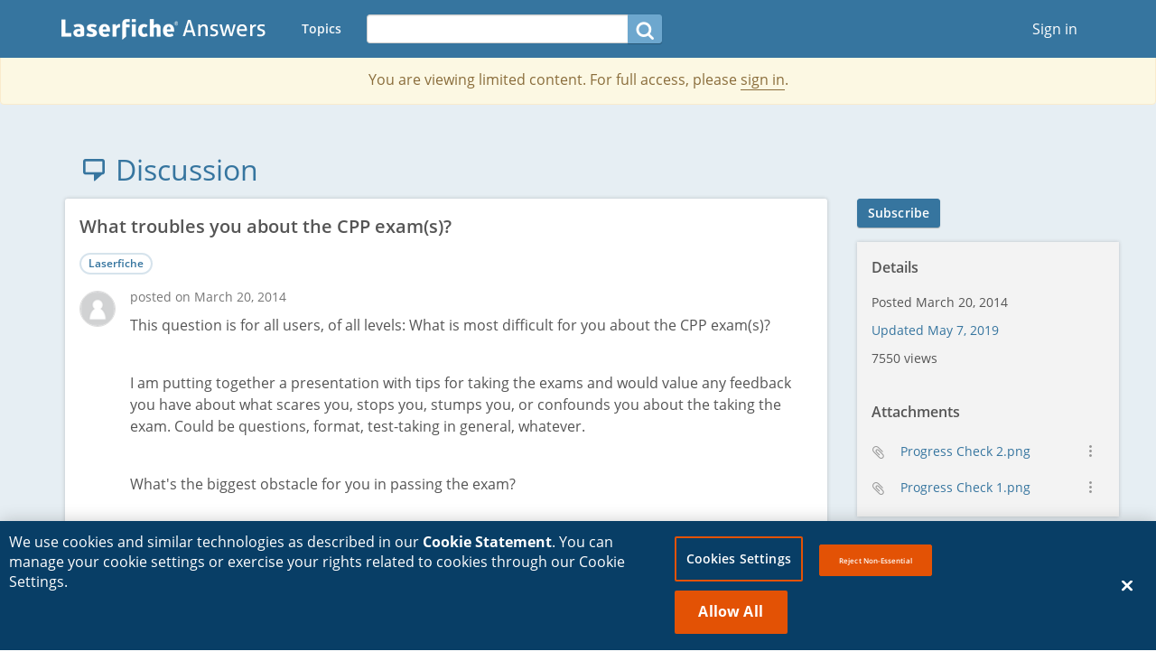

--- FILE ---
content_type: text/html; charset=utf-8
request_url: https://answers.laserfiche.com/questions/52870/What-troubles-you-about-the-CPP-exams
body_size: 339236
content:



<!DOCTYPE html>
<html lang="en-us">
<head>
    <!-- Google Tag Manager -->
    <script>
    (function (w, d, s, l, i) {
            w[l] = w[l] || []; w[l].push({
                'gtm.start':
                    new Date().getTime(), event: 'gtm.js'
            }); var f = d.getElementsByTagName(s)[0],
                j = d.createElement(s), dl = l != 'dataLayer' ? '&l=' + l : ''; j.async = true; j.src =
                    'https://www.googletagmanager.com/gtm.js?id=' + i + dl; f.parentNode.insertBefore(j, f);
        })(window, document, 'script', 'dataLayer', 'GTM-NDVC83');</script>
    <!-- End Google Tag Manager -->
    <meta http-equiv="X-UA-Compatible" content="IE=edge,chrome=1" />
    <meta charset="utf-8" />
    <title>What troubles you about the CPP exam(s)? - Laserfiche Answers</title>
    <link href="/favicon.ico" rel="shortcut icon" type="image/x-icon" />
    <meta name="viewport" content="width=device-width, initial-scale=1.0, user-scalable=no" />



<link href="/Content/bootstrap/css?v=7GsBEsX3kN0WQF8Jw_4hLTIgatCX-wR5fX529E1yt-k1" rel="stylesheet"/>

        <link href="/bundles/syntaxhighlighterstyle?v=hRB8BNK4UBJnlazoc1OfCECF2b6xiWH-9WFo8w0LNQg1" rel="stylesheet"/>

    <link href="/Content/css?v=PJxlS69sk1kNAooWiqRuQMONiyGYCZIQMSuW3m4y9b41" rel="stylesheet"/>
<link href="/Content/site/css?v=Puq7TSB-WaD_DdNg_s8hYreHkgB6e41jyIPuOi4NR901" rel="stylesheet"/>
<link href="/files/sitefile/5" rel="stylesheet"/>
<link href="/Content/lf-answers-font/css?v=a3F6JQQWcLEfAisDyBI7MTeuvuWfCjbpujT76pnCOAE1" rel="stylesheet"/>
            <link rel="stylesheet" href="https://assets.laserfiche.com/_common/CSS/gdpr_bar.css">
    <!--[if IE 8]>
        <style type="text/css">
        input[type="file"][name="attachment"], input[type="file"][name="ImageFile"]
        {
            display: inline;
            position: absolute;
            left: -10000000px;
            opacity: 0;
            height: 32px;
            cursor: pointer;
        }
        </style>
    <![endif]-->
    <script src="/bundles/modernizr?v=_crq2QUT7I_NAMAaEv7T-Hgr0jkqYYHmaNBKKo2em_Q1"></script>


    <script type="text/javascript">
        var urlaction = '/Questions';
        if ('questions' == "home") {
            if (urlaction.substr(-1) == '/')
                urlaction += 'home';
            else
                urlaction += '/home';
        }
        var AppInit = {
            BaseUri: '/',
            isAnswersSite: "True".toLowerCase() === 'true' ? true : false
        };
    </script>
        <script src="/handlers/LocalizationScript.ashx?lang=" type="text/javascript"></script>
            <script type="text/javascript">
                var ckeditorconfig = '/Scripts/ckeditor.config.js';
                var ckeditorstyle = '/Content/ckeditor.content.css';
                var smileypath = '/Scripts/ckeditor/plugins/smiley/images/';
                var ckeditorLang = '';
                var httpsSite = 'True' == 'True' ? true : false;
            </script>
            <meta name='zd-site-verification' content='q8oszlecc47poq3dyxz5i' />
</head>
<body>
    <input name="__RequestVerificationToken" type="hidden" value="f21fH6Fh88GoI2RnqSc-H4nC2LuQMpDd70lla5xlN_gOxIWwJYDpOHIrxrdCMMbDodfWQ9W4TplWKm9SWAH8X0Y8vBe5osvVikJJTwmgmXQ1" />
    <!-- Google Tag Manager (noscript) -->
    <noscript>
        <iframe src="https://www.googletagmanager.com/ns.html?id=GTM-NDVC83"
                height="0" width="0" style="display:none;visibility:hidden"></iframe>
    </noscript>
    <!-- End Google Tag Manager (noscript) -->
        <div id="gdpr_container">
        </div>
    <div id="wrap">
            <header id="head">
                <nav id="topnav" class="navbar navbar-inverse navbar-static-top">
                    <noscript>
                        <div id="noscript-padding"></div>
                        <div id="noscript-warning">
                            Laserfiche Discussions works best with JavaScript enabled
                        </div>
                    </noscript>
                    <div class="container">
                        <div id="header-container">
                            <div class="navbar-header pull-left">
                                    <button class="navbar-toggle" data-target=".navbar-collapse" data-toggle="collapse" type="button">
                                        <span class="sr-only">Toggle navigation</span>
                                        <span class="icon-bar"></span>
                                        <span class="icon-bar"></span>
                                        <span class="icon-bar"></span>
                                    </button>

                            </div>
                                <div class="login-nav">
                                    

    <ul class="nav navbar-nav pull-right hidden-xs" style="margin:0">
        <li><a href="/Account/Login?returnUrl=%2Fquestions%2F52870%2FWhat-troubles-you-about-the-CPP-exams" id="loginLink">Sign in</a></li>
    </ul>

                                </div>
                        </div>
                            <div class="navbar-collapse collapse">
                                <a href="/" class="navbar-brand">
                                        <img src="/files/uploadedprofileimage/3" width="226" height="25" alt="Laserfiche Answers">
                                </a>
                                <ul class="nav navbar-nav nav-tab">

                                    <li ><a href="/topics">Topics</a></li>
                                                                    </ul>



<form action="/questions" class="navbar-form hidden-sm hidden-xs" method="get"><input name="__RequestVerificationToken" type="hidden" value="94lQdB45xqgaT31fWAKgB-wfiWWygfaRNmbf8LWmChq7MLFhowbJtomE-A_l5AlmpFUFaE_AH6mPIMad-hUyqMWgD1cu4QlCTNadQuC_5l81" />    <div class="input-group top-search">
        <input type="text" name="q" class="hdsearch form-control" placeholder="" data-toggle="clearinput" />
        <span class="input-group-btn">
            <button type="submit" class="btn btn-answer-light btn-sp"><i class="icon-search24"></i></button>
        </span>
    </div>
</form>                            </div>
                    </div>
                </nav>
            </header>
            <div id="alert-container"></div>
                <div id="search-top">
                    <div class="container">
                        


<form action="/questions" class="visible-sm visible-xs" method="get"><input name="__RequestVerificationToken" type="hidden" value="5Be4R_G5YKueaDTeGEzPY2EcpemomAiBzZpOy16xmG7bdy2pfHC_a9y9xMIyR47TNTJYVubNDmBMEL_awd2vNff-fL1ikp7GLxo2WhGRa3s1" />    <div class="input-group top-search">
        <input type="text" name="q" class="hdsearch form-control" placeholder="" data-toggle="clearinput" />
        <span class="input-group-btn">
            <button type="submit" class="btn btn-answer btn-sp"><i class="icon-search24"></i></button>
        </span>
    </div>
</form>
                    </div>
                </div>
                <div class="alert alert-warning text-center alert-margin">
                    You are viewing limited content. For full access, please <a href="/Account/Login?returnUrl=%2Fquestions%2F52870%2FWhat-troubles-you-about-the-CPP-exams">sign in</a>.
                </div>
                

        <div id="main" class="container">
            



<div class="modal fade spZIndex" id="viewer-dialog" tabindex="-1" role="dialog" aria-labelledby="" aria-hidden="true" data-files-controller-path="/files">
    <div class="modal-dialog modal-full" id="viewer-modal">
        <div class="modal-content" id="viewer-modal-content">
            <div class="modal-header viewer-block" id="viewer-modal-header">
                <button type="button" class="close" data-dismiss="modal" aria-hidden="true"><i class="icon-close24 icon24"></i></button>
                <button type="button" class="pull-left  close margin-right-lg" data-dismiss="modal" aria-hidden="true"><i class="icon-arrow-left16 icon24"></i></button>
                <div class="modal-title">
                    <span id="viewer-title"></span>
                    <span class="viewer-option-container">
                        <span class="dropdown linkDDL">
                            <a class="cursor-pointer dropdown-toggle" id="viewer-share" data-toggle="dropdown"><i class="icon-link16 icon24"></i></a>
                            <ul class="dropdown-menu dropdown-menu-left">
                                <li>
                                    <a><input class="form-control" type="text"/></a>
                                </li>
                                <li>
                                    <a class="linkhelptext text-muted-more"></a>
                                </li>
                            </ul>
                        </span>
                        <a class="cursor-pointer" id="viewer-download"><i class="icon-download24 icon24"></i></a>
                    </span>
                </div>
            </div>
            <div class="modal-body" id="viewer-modal-body">
                <div id="viewer-navbar" class="hidden-xs viewer-block form-inline" role="navigation">
                    <a class="cursor-pointer hidden-sm hidden-xs" id="viewer-thumbnail-switch"><i class="icon-thumbnail24 icon24"></i></a>
                    <button type="button" class="btn viewer-dialog-button viewer-toolbar-element hidden-sm hidden-xs" id="viewer-zoom-out"><i class="icon-zoom-out24 icon24"></i></button>
                    <div class="dropdown viewer-toolbar-element hidden-sm hidden-xs form-control input-sm" id="viewer-scale-selector">
                        <button class="viewer-scale-button btn btn-dropdown dropdown-toggle" type="button" id="dropdownMenu1" data-toggle="dropdown">
                            ZoomRatio
                            <span class="caret"></span>
                        </button>
                        <ul class="dropdown-menu" role="menu">
                            <li role="presentation"><a id="viewer-scale-pagefit" class="viewer-scale-item" data-value="pagefit" role="menuitem" tabindex="-1" href="#">Fit window</a></li>
                            <li role="presentation"><a id="viewer-scale-pagewidth" class="viewer-scale-item" data-value="pagewidth" role="menuitem" tabindex="-1" href="#">Fit width</a></li>
                            <li role="presentation"><a class="viewer-scale-item" data-value="0.5" role="menuitem" tabindex="-1" href="#">50%</a></li>
                            <li role="presentation"><a class="viewer-scale-item" data-value="0.75" role="menuitem" tabindex="-1" href="#">75%</a></li>
                            <li role="presentation"><a class="viewer-scale-item" data-value="1" role="menuitem" tabindex="-1" href="#">100%</a></li>
                            <li role="presentation"><a class="viewer-scale-item" data-value="1.25" role="menuitem" tabindex="-1" href="#">125%</a></li>
                            <li role="presentation"><a class="viewer-scale-item" data-value="1.5" role="menuitem" tabindex="-1" href="#">150%</a></li>
                            <li role="presentation"><a class="viewer-scale-item" data-value="2" role="menuitem" tabindex="-1" href="#">200%</a></li>
                        </ul>
                    </div>
                    <button type="button" class="btn viewer-dialog-button viewer-toolbar-element hidden-sm hidden-xs" id="viewer-zoom-in"><i class="icon-zoom-in24 icon24"></i></button>
                    <button type="button" class="btn viewer-dialog-button viewer-toolbar-element" id="viewer-go-prev"><i class="icon-arrow-up16 icon24"></i></button>

                    <input type="text" class="form-control input-sm" id="viewer-page-no" />
                    <span class="viewer-toolbar-element">of</span>
                    <span id="viewer-total-page" class="viewer-toolbar-element"></span>
                    <button type="button" class="btn viewer-dialog-button viewer-toolbar-element" id="viewer-go-next"><i class="icon-arrow-down16 icon24"></i></button>
                    <a class="cursor-pointer hidden-sm hidden-xs no-underline" id="viewer-post-switch"><i class="icon-chevron-left16 icon16 viewer-post-icon"></i><span class="link-underline">Show posts</span></a>
                </div>
                <div id="viewer-post" class="viewer-right-pane viewer-block hidden-sm hidden-xs ">
                </div>
                <div id="viewer-thumbnail-pane" class="viewer-block hidden-sm hidden-xs ">
                </div>
                <div id="viewer-carousel-wrapper" class="viewer-center-pane relative-position viewer-block">
                    <div id="viewer-scrollbar-wrapper">
                        <div id="viewer-wrapper">
                            <iframe id="viewer" data-document-id="" scrolling="no"></iframe>

                            <div id="viewer-loading-block" hidden>
                                <div>
                                    <i id="viewer-loading-icon" class="icon-spinner24 icon24 icon-spin"></i>
                                    <br />
                                    <span id="viewer-loading-text">Please wait while this file loads, or download it <a id="viewer-loading-download-link" class="cursor-pointer link-underline">here.</a></span>
                                </div>
                            </div>
                        </div>
                    </div>

                    <div id="carousel-btns" class="">
                        <button id="prevDoc" class="btn viewer-dialog-button">&lt;</button>
                        <button id="nextDoc" class="btn viewer-dialog-button">&gt;</button>
                    </div>
                </div>

                
            </div>
        </div>
    </div>
</div>

<div class="row">
    <div class="clearfix question-post-title col-md-9">
        <h1 class="clearfix">
            <i id="rootIcon" class="icon-discussion24 large32 pull-left post-icon"></i>
            <span>
                <span id="rootPostType">Discussion</span>
            </span>
        </h1>

    </div>
            <div class="relative-position subscribe-button-tablet buttonmessagewrapper visible-sm pull-right">
                
    <button class="btn btn-answer follow-wrapper followquestion" data-postid="52870" style="">
        <span>Subscribe</span>
    </button>
    <button class="btn btn-answer btn-unfollow following-wrapper followquestion" data-toggle="hovertextupdate" data-hovertext="Unsubscribe" data-hovericon="icon-close16" data-postid="52870" style="display:none">
        <i class="icon-check16"></i>
        <span>Subscribed</span>
    </button>

            </div>
</div>
<div class="row">
        <input id="questionid" type="hidden" value="52870" />
        <input id="lastactivitytime" type="hidden" value="5/7/2019 8:43:25 PM" />
    <div class="col-md-9 split-background">
        <div id="thread-container">
            <div id="post-thread" data-posttype="discussion">
                
                <div class="hideTitle">
                    <h1 class="clearfix">
                        <i class="icon-discussion32 large32 pull-left post-icon"></i>
                        <span class="pull-left">
                            Discussion
                        </span>
                    </h1>
                </div>
                
                <div id="postouter-52870" data-posttype="4" class="postouter question-post">
                    <h3 class="qtitle post-title">
                        <span>What troubles you about the CPP exam(s)?</span>

                    </h3>
                    <div class="topics-capsule viewer-padding ">
                        

<span class="topics-container media-body">
        <a class="topic-link link-underline" href="/questions/topic/4/Laserfiche">Laserfiche</a>
</span>
                    </div>

                        <div class="visible-xs post-buttons-sm viewer-padding">
                                <div class="jumpLinkContainer">
                                    <span>
                                        <a class="cursor-pointer link-underline jumplink" data-postid="158843">Updated May 7, 2019</a>
                                    </span>
                                </div>
                                                                                        <span class="relative-position buttonmessagewrapper inline-block">
                                    
    <button class="btn btn-answer follow-wrapper followquestion" data-postid="52870" style="">
        <span>Subscribe</span>
    </button>
    <button class="btn btn-answer btn-unfollow following-wrapper followquestion" data-toggle="hovertextupdate" data-hovertext="Unsubscribe" data-hovericon="icon-close16" data-postid="52870" style="display:none">
        <i class="icon-check16"></i>
        <span>Subscribed</span>
    </button>

                                </span>
                        </div>
                    

                    
                    
                    


    <div class="post-block-outer first-block   " data-postid="52870">
        <div class="post-block" style="">
            <div id="hidden-posttype-field-52870" data-posttypeid="4"></div>
            <div class="clearfix" id="post-52870">
                <div class="pull-left fix-width-40 hidden-xs">
                        <img alt="Profile image" class="profile-img img-circle" src="/files/uploadedprofileimage/1?size=40" width="40" height="40" />
                    <div class="postselected margin-left-xsm margin-top-md" data-postid="52870">
                                            </div>
                </div>
                <div id="post-content-52870" class="post-content padding-left-56-notphone">
                                        


<div class="post-content-topinfo small">
            <span class="link-color2">
            posted on March 20, 2014
        </span>
</div>


<div id="postinner-52870" class="postinner">

    <div class="post-body-inner">
                    <div class="post-body-raw">
                <p>This question is for all users, of all levels: What is most difficult for you about the CPP exam(s)?</p>

<p>&nbsp;</p>

<p>I am putting together a presentation with tips for taking the exams and would value any feedback you have about what scares you, stops you, stumps you, or confounds you about the taking the exam. Could be questions, format, test-taking in general, whatever.</p>

<p>&nbsp;</p>

<p>What&#39;s the biggest obstacle for you in passing the exam?</p>

<p>&nbsp;</p>

            </div>
    </div>
        <div class="box attachment-div hide" id="post-attachment-52870">
    </div>
</div>
                        <div class="post-actions relative-position small clearfix">
                                <div class="pull-left xs-nofloat vote-div">

                                    
                                    <span class="">
                                        <i class="spviewport icon-thumb-up24 vote-up cursor-pointer" data-postid="52870" title="This is helpful" data-toggle="tooltip" data-placement="bottom"></i><span class="vote-user cursor-default margin-left-md" data-postid="52870" data-votetype="2">8</span>
                                    </span>

                                        <span class=" margin-left-lg margin-left-16-xs">
                                            <i class="icon-thumb-down24 vote-down cursor-pointer" data-postid="52870" title="This is not helpful" data-toggle="tooltip" data-placement="bottom"></i><span class="vote-user cursor-default margin-left-md" data-postid="52870" data-votetype="3">0</span>
                                        </span>
                                </div>
                                                            <div class="pull-right xs-pull-right link-color xs-margin-top-sm">
                                    <span class="show-post-link dropdown linkDDL icon-btn-xs" data-url="https://answers.laserfiche.com/questions/52870/What-troubles-you-about-the-CPP-exams" rel="tooltip" title="Show post link" data-placement="bottom">
                                        <span class="dropdown-toggle" data-toggle="dropdown">
                                            <i class="icon-link16 icon16"></i>
                                            <a class="cursor-pointer hidden-xs">Post Link</a>
                                        </span>
                                        <ul class="dropdown-menu dropdown-menu-right">
                                            <li>
                                                <a><input class="form-control" type="text" value="https://answers.laserfiche.com/questions/52870/What-troubles-you-about-the-CPP-exams" /></a>
                                            </li>
                                            <li>
                                                <a class="linkhelptext text-muted-more"></a>
                                            </li>
                                        </ul>
                                    </span>

                                </div>
                        </div>
                                            <div id="comments-52870" class="comments-div">
                        </div>
                </div>
            </div>
        </div>
    </div>

                </div>
                <div class="split-background-up"></div>
                <div class="split-background-down"></div>
                
                    <div id="answer" class="">

                            <div id="repliesHeaderWrapper" class="clearfix">
        
            <ul class="nav nav-tabs margin-bottom-16">
                <li id="repliesTab" class="active clearfix">
                    <a href="#repliesToMain" aria-controls="replies" role="tab" data-toggle="tab">
                        <h1 class="clearfix">
                            <i class="icon-comment24 large32"></i>
                            <span>
                                <span class="tag">Comments</span>
                                <span class="num-reply">62</span>
                            </span>
                        </h1>
                    </a>
                </li>
                <li id="followupsTab" class="clearfix  ">
                    <a href="#followups" aria-controls="followups" role="tab" data-toggle="tab">
                        <h1 class="clearfix">
                            <i class="icon-follow-up24 large32"></i>
                            <span>
                                <span class="tag">Follow-Ups</span>
                                <span class="num-followup">0</span>
                            </span>
                        </h1>
                    </a>
                </li>
            </ul>
    </div>
    <div class="tab-content">
        
        <div class="tab-pane active" id="repliesToMain">
            
            
            
                <div class="change-sort-replies changesort dropdown ">
                    <button class="btn btn-link normal-font-weight dropdown-toggle" data-toggle="dropdown" type="button">
                        Sort by:
                        <span class="bold">Newest to oldest</span>
                        <i class="icon-caret-down16"></i>
                    </button>
                    <ul class="dropdown-menu">
                                <li class=current><a class="cursor-pointer" data-sort="newest"><i class="icon-check16 icon16"></i><span>Newest to oldest</span></a></li>
                                <li ><a class="cursor-pointer" data-sort="votes"><i class="icon-check16 icon16"></i><span>Most popular</span></a></li>
                                <li ><a class="cursor-pointer" data-sort="oldest"><i class="icon-check16 icon16"></i><span>Oldest to newest</span></a></li>

                    </ul>
                </div>
            <div id="postReplies" data-sort="newest" class="">
                    <div id="newReplyToMainThreadPosition" data-sort="newest"></div>
                                        <a name="158827"></a>
                        <div id="postouter-158827" class="postouter ">


    <div class="post-block-outer first-block   " data-postid="158827">
        <div class="post-block" style="">
            <div id="hidden-posttype-field-158827" data-posttypeid="2"></div>
            <div class="clearfix" id="post-158827">
                <div class="pull-left fix-width-40 hidden-xs">
                        <img alt="Profile image" class="profile-img img-circle" src="/files/uploadedprofileimage/1?size=40" width="40" height="40" />
                    <div class="postselected margin-left-xsm margin-top-md" data-postid="158827">
                                            </div>
                </div>
                <div id="post-content-158827" class="post-content padding-left-56-notphone">
                                        


<div class="post-content-topinfo small">
            <span class="link-color2">
            replied on May 7, 2019
        </span>
</div>


<div id="postinner-158827" class="postinner">

    <div class="post-body-inner">
                    <div class="post-body-raw">
                <p>I finally finished the last course for the Gold Certification and there was a question on the progress check that I got wrong twice ( I review the videos twice before taking the exam). If you look at the attached, the answers are correct, but I was marked incorrect twice. I finally realized after seeing a similiar question on the final exam that I was supposed to select both? Yet it&#39;s not indicated on the question to select both.</p>

            </div>
    </div>
                <div class="img-div">
                    <div>
                            <img id="img-attach-148000" src="/files/downloader/148000" alt="Progress Check 2.png" />
                    </div>
                    <div>
                            <img id="img-attach-148002" src="/files/downloader/148002" alt="Progress Check 1.png" />
                    </div>
            </div>
    <div class="box attachment-div " id="post-attachment-158827">



<div id="attachment-148000" class="clearfix ">
        <div class="pull-left xs-nofloat">
        <i class="icon-attachment16 icon16 icongrey margin-right-md"></i>
            

    <a class="viewer-dialog-link cursor-pointer link-underline" data-uploadid="148000">Progress Check 2.png</a>

            <span>
                (76.17 KB)
            </span>
        </div>
            <div class="pull-right xs-nofloat margin-left-lg">
                <span class="vsep light-grey hidden-xs margin-right-16">|</span>
                <a class="viewable-download-link color2 small link-underline" href="/files/downloader/148000?save=True">Download</a>
            </div>
</div>


<div id="attachment-148002" class="clearfix ">
        <div class="pull-left xs-nofloat">
        <i class="icon-attachment16 icon16 icongrey margin-right-md"></i>
            

    <a class="viewer-dialog-link cursor-pointer link-underline" data-uploadid="148002">Progress Check 1.png</a>

            <span>
                (96.13 KB)
            </span>
        </div>
            <div class="pull-right xs-nofloat margin-left-lg">
                <span class="vsep light-grey hidden-xs margin-right-16">|</span>
                <a class="viewable-download-link color2 small link-underline" href="/files/downloader/148002?save=True">Download</a>
            </div>
</div>    </div>
</div>
                        <div class="post-actions relative-position small clearfix">
                                <div class="pull-left xs-nofloat vote-div">

                                    
                                    <span class="">
                                        <i class="spviewport icon-thumb-up24 vote-up cursor-pointer" data-postid="158827" title="This is helpful" data-toggle="tooltip" data-placement="bottom"></i><span class="vote-user cursor-default margin-left-md" data-postid="158827" data-votetype="2">0</span>
                                    </span>

                                        <span class=" margin-left-lg margin-left-16-xs">
                                            <i class="icon-thumb-down24 vote-down cursor-pointer" data-postid="158827" title="This is not helpful" data-toggle="tooltip" data-placement="bottom"></i><span class="vote-user cursor-default margin-left-md" data-postid="158827" data-votetype="3">0</span>
                                        </span>
                                </div>
                                                            <div class="pull-right xs-pull-right link-color xs-margin-top-sm">
                                    <span class="show-post-link dropdown linkDDL icon-btn-xs" data-url="https://answers.laserfiche.com/questions/52870/What-troubles-you-about-the-CPP-exams#158827" rel="tooltip" title="Show post link" data-placement="bottom">
                                        <span class="dropdown-toggle" data-toggle="dropdown">
                                            <i class="icon-link16 icon16"></i>
                                            <a class="cursor-pointer hidden-xs">Post Link</a>
                                        </span>
                                        <ul class="dropdown-menu dropdown-menu-right">
                                            <li>
                                                <a><input class="form-control" type="text" value="https://answers.laserfiche.com/questions/52870/What-troubles-you-about-the-CPP-exams#158827" /></a>
                                            </li>
                                            <li>
                                                <a class="linkhelptext text-muted-more"></a>
                                            </li>
                                        </ul>
                                    </span>

                                </div>
                        </div>
                                            <div id="comments-158827" class="comments-div not-empty ">
                                    <a name="158835"></a>
                                    <div id="postouter-158835" class="postouter  ">
                                        


    <div class="post-block-outer    " data-postid="158835">
        <div class="post-block" style="">
            <div id="hidden-posttype-field-158835" data-posttypeid="2"></div>
            <div class="clearfix" id="post-158835">
                <div class="pull-left fix-width-40 hidden-xs">
                        <img alt="Profile image" class="profile-img img-circle" src="/files/uploadedprofileimage/1?size=40" width="40" height="40" />
                    <div class="postselected margin-left-xsm margin-top-md" data-postid="158835">
                                            </div>
                </div>
                <div id="post-content-158835" class="post-content padding-left-56-notphone">
                                        


<div class="post-content-topinfo small">
            <span class="link-color2">
            replied on May 7, 2019
        </span>
            <span>
                <span class="separate-dot link-color2">•</span>
                <a class="edited-link cursor-pointer link-underline" data-postid="158835">Show version history</a>
            </span>
</div>


<div id="postinner-158835" class="postinner">

    <div class="post-body-inner">
                    <div class="post-body-raw">
                <p>Hi Mui,</p>

<p>Thank you for bringing this to our attention. I&#39;m sorry the question was misleading. Which course and lesson was this question from so we can fix it?</p>

            </div>
    </div>
        <div class="box attachment-div hide" id="post-attachment-158835">
    </div>
</div>
                        <div class="post-actions relative-position small clearfix">
                                <div class="pull-left xs-nofloat vote-div">

                                    
                                    <span class="">
                                        <i class=" icon-thumb-up24 vote-up cursor-pointer" data-postid="158835" title="This is helpful" data-toggle="tooltip" data-placement="bottom"></i><span class="vote-user cursor-default margin-left-md" data-postid="158835" data-votetype="2">0</span>
                                    </span>

                                        <span class=" margin-left-lg margin-left-16-xs">
                                            <i class="icon-thumb-down24 vote-down cursor-pointer" data-postid="158835" title="This is not helpful" data-toggle="tooltip" data-placement="bottom"></i><span class="vote-user cursor-default margin-left-md" data-postid="158835" data-votetype="3">0</span>
                                        </span>
                                </div>
                                                            <div class="pull-right xs-pull-right link-color xs-margin-top-sm">
                                    <span class="show-post-link dropdown linkDDL icon-btn-xs" data-url="https://answers.laserfiche.com/questions/52870/What-troubles-you-about-the-CPP-exams#158835" rel="tooltip" title="Show post link" data-placement="bottom">
                                        <span class="dropdown-toggle" data-toggle="dropdown">
                                            <i class="icon-link16 icon16"></i>
                                            <a class="cursor-pointer hidden-xs">Post Link</a>
                                        </span>
                                        <ul class="dropdown-menu dropdown-menu-right">
                                            <li>
                                                <a><input class="form-control" type="text" value="https://answers.laserfiche.com/questions/52870/What-troubles-you-about-the-CPP-exams#158835" /></a>
                                            </li>
                                            <li>
                                                <a class="linkhelptext text-muted-more"></a>
                                            </li>
                                        </ul>
                                    </span>

                                </div>
                        </div>
                                    </div>
            </div>
        </div>
    </div>

                                    </div>
                                    <a name="158842"></a>
                                    <div id="postouter-158842" class="postouter  ">
                                        


    <div class="post-block-outer    " data-postid="158842">
        <div class="post-block" style="">
            <div id="hidden-posttype-field-158842" data-posttypeid="2"></div>
            <div class="clearfix" id="post-158842">
                <div class="pull-left fix-width-40 hidden-xs">
                        <img alt="Profile image" class="profile-img img-circle" src="/files/uploadedprofileimage/1?size=40" width="40" height="40" />
                    <div class="postselected margin-left-xsm margin-top-md" data-postid="158842">
                                            </div>
                </div>
                <div id="post-content-158842" class="post-content padding-left-56-notphone">
                                        


<div class="post-content-topinfo small">
            <span class="link-color2">
            replied on May 7, 2019
        </span>
</div>


<div id="postinner-158842" class="postinner">

    <div class="post-body-inner">
                    <div class="post-body-raw">
                <p>Hi Misty,</p>

<p>It was in the Admin II course. I think it was the 2nd video, volume config and security.</p>

<p>&nbsp;</p>

<p>Thanks!</p>

            </div>
    </div>
        <div class="box attachment-div hide" id="post-attachment-158842">
    </div>
</div>
                        <div class="post-actions relative-position small clearfix">
                                <div class="pull-left xs-nofloat vote-div">

                                    
                                    <span class="">
                                        <i class=" icon-thumb-up24 vote-up cursor-pointer" data-postid="158842" title="This is helpful" data-toggle="tooltip" data-placement="bottom"></i><span class="vote-user cursor-default margin-left-md" data-postid="158842" data-votetype="2">0</span>
                                    </span>

                                        <span class=" margin-left-lg margin-left-16-xs">
                                            <i class="icon-thumb-down24 vote-down cursor-pointer" data-postid="158842" title="This is not helpful" data-toggle="tooltip" data-placement="bottom"></i><span class="vote-user cursor-default margin-left-md" data-postid="158842" data-votetype="3">0</span>
                                        </span>
                                </div>
                                                            <div class="pull-right xs-pull-right link-color xs-margin-top-sm">
                                    <span class="show-post-link dropdown linkDDL icon-btn-xs" data-url="https://answers.laserfiche.com/questions/52870/What-troubles-you-about-the-CPP-exams#158842" rel="tooltip" title="Show post link" data-placement="bottom">
                                        <span class="dropdown-toggle" data-toggle="dropdown">
                                            <i class="icon-link16 icon16"></i>
                                            <a class="cursor-pointer hidden-xs">Post Link</a>
                                        </span>
                                        <ul class="dropdown-menu dropdown-menu-right">
                                            <li>
                                                <a><input class="form-control" type="text" value="https://answers.laserfiche.com/questions/52870/What-troubles-you-about-the-CPP-exams#158842" /></a>
                                            </li>
                                            <li>
                                                <a class="linkhelptext text-muted-more"></a>
                                            </li>
                                        </ul>
                                    </span>

                                </div>
                        </div>
                                    </div>
            </div>
        </div>
    </div>

                                    </div>
                                    <a name="158843"></a>
                                    <div id="postouter-158843" class="postouter noborder ">
                                        


    <div class="post-block-outer    " data-postid="158843">
        <div class="post-block" style="">
            <div id="hidden-posttype-field-158843" data-posttypeid="2"></div>
            <div class="clearfix" id="post-158843">
                <div class="pull-left fix-width-40 hidden-xs">
                        <img alt="Profile image" class="profile-img img-circle" src="/files/uploadedprofileimage/1?size=40" width="40" height="40" />
                    <div class="postselected margin-left-xsm margin-top-md" data-postid="158843">
                                            </div>
                </div>
                <div id="post-content-158843" class="post-content padding-left-56-notphone">
                                        


<div class="post-content-topinfo small">
            <span class="link-color2">
            replied on May 7, 2019
        </span>
</div>


<div id="postinner-158843" class="postinner">

    <div class="post-body-inner">
                    <div class="post-body-raw">
                <p>We&#39;ll get that fixed ASAP! Thank you for bringing it to our attention!</p>

            </div>
    </div>
        <div class="box attachment-div hide" id="post-attachment-158843">
    </div>
</div>
                        <div class="post-actions relative-position small clearfix">
                                <div class="pull-left xs-nofloat vote-div">

                                    
                                    <span class="">
                                        <i class=" icon-thumb-up24 vote-up cursor-pointer" data-postid="158843" title="This is helpful" data-toggle="tooltip" data-placement="bottom"></i><span class="vote-user cursor-default margin-left-md" data-postid="158843" data-votetype="2">1</span>
                                    </span>

                                        <span class=" margin-left-lg margin-left-16-xs">
                                            <i class="icon-thumb-down24 vote-down cursor-pointer" data-postid="158843" title="This is not helpful" data-toggle="tooltip" data-placement="bottom"></i><span class="vote-user cursor-default margin-left-md" data-postid="158843" data-votetype="3">0</span>
                                        </span>
                                </div>
                                                            <div class="pull-right xs-pull-right link-color xs-margin-top-sm">
                                    <span class="show-post-link dropdown linkDDL icon-btn-xs" data-url="https://answers.laserfiche.com/questions/52870/What-troubles-you-about-the-CPP-exams#158843" rel="tooltip" title="Show post link" data-placement="bottom">
                                        <span class="dropdown-toggle" data-toggle="dropdown">
                                            <i class="icon-link16 icon16"></i>
                                            <a class="cursor-pointer hidden-xs">Post Link</a>
                                        </span>
                                        <ul class="dropdown-menu dropdown-menu-right">
                                            <li>
                                                <a><input class="form-control" type="text" value="https://answers.laserfiche.com/questions/52870/What-troubles-you-about-the-CPP-exams#158843" /></a>
                                            </li>
                                            <li>
                                                <a class="linkhelptext text-muted-more"></a>
                                            </li>
                                        </ul>
                                    </span>

                                </div>
                        </div>
                                    </div>
            </div>
        </div>
    </div>

                                    </div>
                                                    </div>
                </div>
            </div>
        </div>
    </div>
</div>
                        <a name="148817"></a>
                        <div id="postouter-148817" class="postouter ">


    <div class="post-block-outer    " data-postid="148817">
        <div class="post-block" style="">
            <div id="hidden-posttype-field-148817" data-posttypeid="2"></div>
            <div class="clearfix" id="post-148817">
                <div class="pull-left fix-width-40 hidden-xs">
                        <img alt="Profile image" class="profile-img img-circle" src="/files/uploadedprofileimage/1?size=40" width="40" height="40" />
                    <div class="postselected margin-left-xsm margin-top-md" data-postid="148817">
                                            </div>
                </div>
                <div id="post-content-148817" class="post-content padding-left-56-notphone">
                                        


<div class="post-content-topinfo small">
            <span class="link-color2">
            replied on October 15, 2018
        </span>
</div>


<div id="postinner-148817" class="postinner">

    <div class="post-body-inner">
                    <div class="post-body-raw">
                <p>After completing 4 courses so far and being incredibly frustrated with the ambiguous questions on the knowledge exams (the practical questions are generally OK ), i see Laserfiche haven&#39;t updated&nbsp;the exam&nbsp;questions despite plenty of feedback&nbsp;on here.</p>

            </div>
    </div>
        <div class="box attachment-div hide" id="post-attachment-148817">
    </div>
</div>
                        <div class="post-actions relative-position small clearfix">
                                <div class="pull-left xs-nofloat vote-div">

                                    
                                    <span class="">
                                        <i class="spviewport icon-thumb-up24 vote-up cursor-pointer" data-postid="148817" title="This is helpful" data-toggle="tooltip" data-placement="bottom"></i><span class="vote-user cursor-default margin-left-md" data-postid="148817" data-votetype="2">2</span>
                                    </span>

                                        <span class=" margin-left-lg margin-left-16-xs">
                                            <i class="icon-thumb-down24 vote-down cursor-pointer" data-postid="148817" title="This is not helpful" data-toggle="tooltip" data-placement="bottom"></i><span class="vote-user cursor-default margin-left-md" data-postid="148817" data-votetype="3">0</span>
                                        </span>
                                </div>
                                                            <div class="pull-right xs-pull-right link-color xs-margin-top-sm">
                                    <span class="show-post-link dropdown linkDDL icon-btn-xs" data-url="https://answers.laserfiche.com/questions/52870/What-troubles-you-about-the-CPP-exams#148817" rel="tooltip" title="Show post link" data-placement="bottom">
                                        <span class="dropdown-toggle" data-toggle="dropdown">
                                            <i class="icon-link16 icon16"></i>
                                            <a class="cursor-pointer hidden-xs">Post Link</a>
                                        </span>
                                        <ul class="dropdown-menu dropdown-menu-right">
                                            <li>
                                                <a><input class="form-control" type="text" value="https://answers.laserfiche.com/questions/52870/What-troubles-you-about-the-CPP-exams#148817" /></a>
                                            </li>
                                            <li>
                                                <a class="linkhelptext text-muted-more"></a>
                                            </li>
                                        </ul>
                                    </span>

                                </div>
                        </div>
                                            <div id="comments-148817" class="comments-div  ">
                                                    </div>
                </div>
            </div>
        </div>
    </div>
</div>
                        <a name="119302"></a>
                        <div id="postouter-119302" class="postouter ">


    <div class="post-block-outer    " data-postid="119302">
        <div class="post-block" style="">
            <div id="hidden-posttype-field-119302" data-posttypeid="2"></div>
            <div class="clearfix" id="post-119302">
                <div class="pull-left fix-width-40 hidden-xs">
                        <img alt="Profile image" class="profile-img img-circle" src="/files/uploadedprofileimage/1?size=40" width="40" height="40" />
                    <div class="postselected margin-left-xsm margin-top-md" data-postid="119302">
                                            </div>
                </div>
                <div id="post-content-119302" class="post-content padding-left-56-notphone">
                                        


<div class="post-content-topinfo small">
            <span class="link-color2">
            replied on April 14, 2017
        </span>
</div>


<div id="postinner-119302" class="postinner">

    <div class="post-body-inner">
                    <div class="post-body-raw">
                <p>I&#39;ve taken and passed 11 courses, and while I can certainly relate to some of the difficulties expressed by other members of the community, it was my experience the only real &quot;problem&quot; course/exam was &quot;Laserfiche Specialist - Troubleshooting&quot;.</p>

<p>Not only is the material quite outdated (covering version 8.2) and many of the questions/answers unnecessarily obscure, the test results tabulation is bugged so regardless of an examinee&#39;s diligence, there is no way to ensure getting the question right on a retest.</p>

<p>Case in point: my colleague and I were working through the courses simultaneously. After each failing our first attempt, we took screenshots of each test slide with the answers we selected, to compare afterward. There were numerous questions that we both answered the same, but for which only one of us got credit--the other got the answer wrong.</p>

<p>One of the problem questions asks for the Problem Analysis steps to be numbered. The proper order can be found in the table of contents&nbsp;of the Troubleshooting Training Manual. My colleague and I both answered the question according to the order presented in the Manual. He got the question right, I got the question wrong. This leads me to believe that the score calculation logic is broken.</p>

<p>Assuming this is the case, with any luck, Laserfiche will either reassess the failed tests to grant a &quot;pass&quot; to those who actually did, or they&#39;ll update the material and allow past students take the revised course gratis.</p>

            </div>
    </div>
        <div class="box attachment-div hide" id="post-attachment-119302">
    </div>
</div>
                        <div class="post-actions relative-position small clearfix">
                                <div class="pull-left xs-nofloat vote-div">

                                    
                                    <span class="">
                                        <i class="spviewport icon-thumb-up24 vote-up cursor-pointer" data-postid="119302" title="This is helpful" data-toggle="tooltip" data-placement="bottom"></i><span class="vote-user cursor-default margin-left-md" data-postid="119302" data-votetype="2">1</span>
                                    </span>

                                        <span class=" margin-left-lg margin-left-16-xs">
                                            <i class="icon-thumb-down24 vote-down cursor-pointer" data-postid="119302" title="This is not helpful" data-toggle="tooltip" data-placement="bottom"></i><span class="vote-user cursor-default margin-left-md" data-postid="119302" data-votetype="3">0</span>
                                        </span>
                                </div>
                                                            <div class="pull-right xs-pull-right link-color xs-margin-top-sm">
                                    <span class="show-post-link dropdown linkDDL icon-btn-xs" data-url="https://answers.laserfiche.com/questions/52870/What-troubles-you-about-the-CPP-exams#119302" rel="tooltip" title="Show post link" data-placement="bottom">
                                        <span class="dropdown-toggle" data-toggle="dropdown">
                                            <i class="icon-link16 icon16"></i>
                                            <a class="cursor-pointer hidden-xs">Post Link</a>
                                        </span>
                                        <ul class="dropdown-menu dropdown-menu-right">
                                            <li>
                                                <a><input class="form-control" type="text" value="https://answers.laserfiche.com/questions/52870/What-troubles-you-about-the-CPP-exams#119302" /></a>
                                            </li>
                                            <li>
                                                <a class="linkhelptext text-muted-more"></a>
                                            </li>
                                        </ul>
                                    </span>

                                </div>
                        </div>
                                            <div id="comments-119302" class="comments-div  ">
                                                    </div>
                </div>
            </div>
        </div>
    </div>
</div>
                        <a name="112672"></a>
                        <div id="postouter-112672" class="postouter ">


    <div class="post-block-outer    " data-postid="112672">
        <div class="post-block" style="">
            <div id="hidden-posttype-field-112672" data-posttypeid="2"></div>
            <div class="clearfix" id="post-112672">
                <div class="pull-left fix-width-40 hidden-xs">
                        <img alt="Profile image" class="profile-img img-circle" src="/files/uploadedprofileimage/1?size=40" width="40" height="40" />
                    <div class="postselected margin-left-xsm margin-top-md" data-postid="112672">
                                            </div>
                </div>
                <div id="post-content-112672" class="post-content padding-left-56-notphone">
                                        


<div class="post-content-topinfo small">
            <span class="link-color2">
            replied on December 19, 2016
        </span>
</div>


<div id="postinner-112672" class="postinner">

    <div class="post-body-inner">
                    <div class="post-body-raw">
                <p>has anyone completed one of the video&#39;s of a cpp course only to return to the account window only to find out that all your paid courses have been deleted from your account.</p>

<p>Is laserfiche doing some kind of maintenance, or is this a glitch?</p>

            </div>
    </div>
        <div class="box attachment-div hide" id="post-attachment-112672">
    </div>
</div>
                        <div class="post-actions relative-position small clearfix">
                                <div class="pull-left xs-nofloat vote-div">

                                    
                                    <span class="">
                                        <i class="spviewport icon-thumb-up24 vote-up cursor-pointer" data-postid="112672" title="This is helpful" data-toggle="tooltip" data-placement="bottom"></i><span class="vote-user cursor-default margin-left-md" data-postid="112672" data-votetype="2">1</span>
                                    </span>

                                        <span class=" margin-left-lg margin-left-16-xs">
                                            <i class="icon-thumb-down24 vote-down cursor-pointer" data-postid="112672" title="This is not helpful" data-toggle="tooltip" data-placement="bottom"></i><span class="vote-user cursor-default margin-left-md" data-postid="112672" data-votetype="3">0</span>
                                        </span>
                                </div>
                                                            <div class="pull-right xs-pull-right link-color xs-margin-top-sm">
                                    <span class="show-post-link dropdown linkDDL icon-btn-xs" data-url="https://answers.laserfiche.com/questions/52870/What-troubles-you-about-the-CPP-exams#112672" rel="tooltip" title="Show post link" data-placement="bottom">
                                        <span class="dropdown-toggle" data-toggle="dropdown">
                                            <i class="icon-link16 icon16"></i>
                                            <a class="cursor-pointer hidden-xs">Post Link</a>
                                        </span>
                                        <ul class="dropdown-menu dropdown-menu-right">
                                            <li>
                                                <a><input class="form-control" type="text" value="https://answers.laserfiche.com/questions/52870/What-troubles-you-about-the-CPP-exams#112672" /></a>
                                            </li>
                                            <li>
                                                <a class="linkhelptext text-muted-more"></a>
                                            </li>
                                        </ul>
                                    </span>

                                </div>
                        </div>
                                            <div id="comments-112672" class="comments-div  ">
                                                    </div>
                </div>
            </div>
        </div>
    </div>
</div>
                        <a name="101712"></a>
                        <div id="postouter-101712" class="postouter hide">


    <div class="post-block-outer    " data-postid="101712">
        <div class="post-block" style="">
            <div id="hidden-posttype-field-101712" data-posttypeid="2"></div>
            <div class="clearfix" id="post-101712">
                <div class="pull-left fix-width-40 hidden-xs">
                        <img alt="Profile image" class="profile-img img-circle" src="/files/uploadedprofileimage/1?size=40" width="40" height="40" />
                    <div class="postselected margin-left-xsm margin-top-md" data-postid="101712">
                                            </div>
                </div>
                <div id="post-content-101712" class="post-content padding-left-56-notphone">
                                        


<div class="post-content-topinfo small">
            <span class="link-color2">
            replied on July 14, 2016
        </span>
            <span>
                <span class="separate-dot link-color2">•</span>
                <a class="edited-link cursor-pointer link-underline" data-postid="101712">Show version history</a>
            </span>
</div>


<div id="postinner-101712" class="postinner">

    <div class="post-body-inner">
                    <div class="post-body-raw">
                <p>I took my first Laserfiche course and took the exam and failed the first time with a 55% then re-took the test and got a 50%. I was really disappointed&nbsp;in myself as I am Computer Information Systems major&nbsp;. &nbsp;The PDF isn&#39;t of any help and the questions are a little misleading in my opinion. Not going to lie I felt&nbsp;like a kid back in Middle School&nbsp;struggling to take a test. I&#39;ve re-registered for the course again as it already is pricey but on top of it really difficult to take. Literally going to study the PDF. Oh by the way when you register for any course I think it give you only 48hrs and then it just expires and you can&#39;t access it any more.&nbsp;I just don&#39;t understand why you can&#39;t go back into the modules and go through the questions again to figure out if it was wrong or right. What happened to learning?!&nbsp;</p>

            </div>
    </div>
        <div class="box attachment-div hide" id="post-attachment-101712">
    </div>
</div>
                                            <div id="comments-101712" class="comments-div  ">
                                                    </div>
                </div>
            </div>
        </div>
    </div>
</div>
                        <a name="101435"></a>
                        <div id="postouter-101435" class="postouter ">


    <div class="post-block-outer    " data-postid="101435">
        <div class="post-block" style="">
            <div id="hidden-posttype-field-101435" data-posttypeid="2"></div>
            <div class="clearfix" id="post-101435">
                <div class="pull-left fix-width-40 hidden-xs">
                        <img alt="Profile image" class="profile-img img-circle" src="/files/uploadedprofileimage/1?size=40" width="40" height="40" />
                    <div class="postselected margin-left-xsm margin-top-md" data-postid="101435">
                                            </div>
                </div>
                <div id="post-content-101435" class="post-content padding-left-56-notphone">
                                        


<div class="post-content-topinfo small">
            <span class="link-color2">
            replied on July 9, 2016
        </span>
</div>


<div id="postinner-101435" class="postinner">

    <div class="post-body-inner">
                    <div class="post-body-raw">
                <p>I failed my 2nd time exam, the score was 55%, my wrong answears:</p>

<p>If Amanda is explicitly denied browse/read access to a document through group membership but explicitly allowed browse/read access to the same document as a user, what will Amanda be able to do?</p>

<p>A user requires access to change field values. Which of the following security rights should the user be granted?</p>

<p>What is the difference between an encrypted volume and a secured one?</p>

<p>The Marketing group has not been given the Delete feature right. However, they have been given the Delete Entry entry access right on a particular folder. What will happen if a user in this group attempts to delete a file from this folder?</p>

<p>What is the main consideration when backing up volume files?</p>

<p>The Volume Shadow Copy (VSS) service can be used with a third-party backup utility to backup which of the following components while the repository remains online?</p>

<p>What is the preferred method to back up the Laserfiche database in Microsoft SQL?</p>

<p>What is the preferred way to test that the backup of a Laserfiche database in Microsoft SQL is successful?</p>

<p>Through the Administration Console or the Client, an administrator can purge or restore any document that has been sent to the recycle bin. What rights and/or privileges are required to do this?</p>

<p>In order to perform a field search for a document, the document must:</p>

<p>A user notices that a full-text search fails to return a document that should be returned. Additionally, some documents that are returned should not be. What is the best way to correct this problem?</p>

<p>When should FTSUSER$ and WFUSER$ connections be disconnected by the Administrator from a repository?</p>

<p>Which of the following is not a way field values should be used?</p>

            </div>
    </div>
        <div class="box attachment-div hide" id="post-attachment-101435">
    </div>
</div>
                        <div class="post-actions relative-position small clearfix">
                                <div class="pull-left xs-nofloat vote-div">

                                    
                                    <span class="">
                                        <i class="spviewport icon-thumb-up24 vote-up cursor-pointer" data-postid="101435" title="This is helpful" data-toggle="tooltip" data-placement="bottom"></i><span class="vote-user cursor-default margin-left-md" data-postid="101435" data-votetype="2">1</span>
                                    </span>

                                        <span class=" margin-left-lg margin-left-16-xs">
                                            <i class="icon-thumb-down24 vote-down cursor-pointer" data-postid="101435" title="This is not helpful" data-toggle="tooltip" data-placement="bottom"></i><span class="vote-user cursor-default margin-left-md" data-postid="101435" data-votetype="3">0</span>
                                        </span>
                                </div>
                                                            <div class="pull-right xs-pull-right link-color xs-margin-top-sm">
                                    <span class="show-post-link dropdown linkDDL icon-btn-xs" data-url="https://answers.laserfiche.com/questions/52870/What-troubles-you-about-the-CPP-exams#101435" rel="tooltip" title="Show post link" data-placement="bottom">
                                        <span class="dropdown-toggle" data-toggle="dropdown">
                                            <i class="icon-link16 icon16"></i>
                                            <a class="cursor-pointer hidden-xs">Post Link</a>
                                        </span>
                                        <ul class="dropdown-menu dropdown-menu-right">
                                            <li>
                                                <a><input class="form-control" type="text" value="https://answers.laserfiche.com/questions/52870/What-troubles-you-about-the-CPP-exams#101435" /></a>
                                            </li>
                                            <li>
                                                <a class="linkhelptext text-muted-more"></a>
                                            </li>
                                        </ul>
                                    </span>

                                </div>
                        </div>
                                            <div id="comments-101435" class="comments-div  ">
                                                    </div>
                </div>
            </div>
        </div>
    </div>
</div>
                        <a name="83699"></a>
                        <div id="postouter-83699" class="postouter ">


    <div class="post-block-outer    " data-postid="83699">
        <div class="post-block" style="">
            <div id="hidden-posttype-field-83699" data-posttypeid="2"></div>
            <div class="clearfix" id="post-83699">
                <div class="pull-left fix-width-40 hidden-xs">
                        <img alt="Profile image" class="profile-img img-circle" src="/files/uploadedprofileimage/1?size=40" width="40" height="40" />
                    <div class="postselected margin-left-xsm margin-top-md" data-postid="83699">
                                            </div>
                </div>
                <div id="post-content-83699" class="post-content padding-left-56-notphone">
                                        


<div class="post-content-topinfo small">
            <span class="link-color2">
            replied on September 15, 2015
        </span>
</div>


<div id="postinner-83699" class="postinner">

    <div class="post-body-inner">
                    <div class="post-body-raw">
                <p>Dear CPP User Community,</p>

<p>Thank you for sharing your concerns and suggestions. This is helpful as we are currently in the process of revamping our online training courses.&nbsp; In order to successfully create and implement this program so that we can help individuals effectively learn, we have hired an Instructional Designer who has had years of experience developing online courses.</p>

<p>The courses being built will have the central objective of teaching learners how to navigate, understand, and utilize Laserfiche effectively.&nbsp; Our end goal is to make sure that you walk away feeling that you have gained confidence in using Laserfiche and that the assessments accurately reflect what you have learned.&nbsp; Again, thank you for your invaluable feedback as our team moves forward with creating more engaging, interactive, and helpful learning tools.&nbsp;&nbsp;</p>

            </div>
    </div>
        <div class="box attachment-div hide" id="post-attachment-83699">
    </div>
</div>
                        <div class="post-actions relative-position small clearfix">
                                <div class="pull-left xs-nofloat vote-div">

                                    
                                    <span class="">
                                        <i class="spviewport icon-thumb-up24 vote-up cursor-pointer" data-postid="83699" title="This is helpful" data-toggle="tooltip" data-placement="bottom"></i><span class="vote-user cursor-default margin-left-md" data-postid="83699" data-votetype="2">3</span>
                                    </span>

                                        <span class=" margin-left-lg margin-left-16-xs">
                                            <i class="icon-thumb-down24 vote-down cursor-pointer" data-postid="83699" title="This is not helpful" data-toggle="tooltip" data-placement="bottom"></i><span class="vote-user cursor-default margin-left-md" data-postid="83699" data-votetype="3">0</span>
                                        </span>
                                </div>
                                                            <div class="pull-right xs-pull-right link-color xs-margin-top-sm">
                                    <span class="show-post-link dropdown linkDDL icon-btn-xs" data-url="https://answers.laserfiche.com/questions/52870/What-troubles-you-about-the-CPP-exams#83699" rel="tooltip" title="Show post link" data-placement="bottom">
                                        <span class="dropdown-toggle" data-toggle="dropdown">
                                            <i class="icon-link16 icon16"></i>
                                            <a class="cursor-pointer hidden-xs">Post Link</a>
                                        </span>
                                        <ul class="dropdown-menu dropdown-menu-right">
                                            <li>
                                                <a><input class="form-control" type="text" value="https://answers.laserfiche.com/questions/52870/What-troubles-you-about-the-CPP-exams#83699" /></a>
                                            </li>
                                            <li>
                                                <a class="linkhelptext text-muted-more"></a>
                                            </li>
                                        </ul>
                                    </span>

                                </div>
                        </div>
                                            <div id="comments-83699" class="comments-div not-empty ">
                                    <a name="95014"></a>
                                    <div id="postouter-95014" class="postouter noborder ">
                                        


    <div class="post-block-outer    " data-postid="95014">
        <div class="post-block" style="">
            <div id="hidden-posttype-field-95014" data-posttypeid="2"></div>
            <div class="clearfix" id="post-95014">
                <div class="pull-left fix-width-40 hidden-xs">
                        <img alt="Profile image" class="profile-img img-circle" src="/files/uploadedprofileimage/1?size=40" width="40" height="40" />
                    <div class="postselected margin-left-xsm margin-top-md" data-postid="95014">
                                            </div>
                </div>
                <div id="post-content-95014" class="post-content padding-left-56-notphone">
                                        


<div class="post-content-topinfo small">
            <span class="link-color2">
            replied on March 29, 2016
        </span>
</div>


<div id="postinner-95014" class="postinner">

    <div class="post-body-inner">
                    <div class="post-body-raw">
                <p>I registered for the Records Management 9 CPP course on November 19, 2015.&nbsp; I have gone through the different topics to get to the exam.&nbsp; Today, 3/29/16, I finally put aside work that could wait and spent 3.5 hours going through the entire course and passed all but one of the quizzes going through. I felt good about what I learned and confident that I could take the exam this morning.&nbsp; I thought going through the exam that my answers were accurate, but to my surprise I failed (48%).&nbsp; I felt really surprised and disappointed.&nbsp; I&#39;m a records management officer and have been using Laserfiche daily since 2013.&nbsp; Even using Laserfiche Answers and the manual didn&#39;t seem to help me answer the questions correctly.&nbsp; I agree that the questions that would have you choose a and b or all of the above are very misleading and think there should be questions without multiple answers.&nbsp; I will take the take to go through all the courses again and try the exam again in the near future.&nbsp; I was encouraged by the comments other users had about their experience with the exams.&nbsp; Was the exam that I took today one of the new/revised versions that has been indicated is being done because of the feedback from exam takers?&nbsp; Thank you to everyone who shared their thoughts and experiences, it helped me feel a little better.</p>

            </div>
    </div>
        <div class="box attachment-div hide" id="post-attachment-95014">
    </div>
</div>
                        <div class="post-actions relative-position small clearfix">
                                <div class="pull-left xs-nofloat vote-div">

                                    
                                    <span class="">
                                        <i class=" icon-thumb-up24 vote-up cursor-pointer" data-postid="95014" title="This is helpful" data-toggle="tooltip" data-placement="bottom"></i><span class="vote-user cursor-default margin-left-md" data-postid="95014" data-votetype="2">3</span>
                                    </span>

                                        <span class=" margin-left-lg margin-left-16-xs">
                                            <i class="icon-thumb-down24 vote-down cursor-pointer" data-postid="95014" title="This is not helpful" data-toggle="tooltip" data-placement="bottom"></i><span class="vote-user cursor-default margin-left-md" data-postid="95014" data-votetype="3">0</span>
                                        </span>
                                </div>
                                                            <div class="pull-right xs-pull-right link-color xs-margin-top-sm">
                                    <span class="show-post-link dropdown linkDDL icon-btn-xs" data-url="https://answers.laserfiche.com/questions/52870/What-troubles-you-about-the-CPP-exams#95014" rel="tooltip" title="Show post link" data-placement="bottom">
                                        <span class="dropdown-toggle" data-toggle="dropdown">
                                            <i class="icon-link16 icon16"></i>
                                            <a class="cursor-pointer hidden-xs">Post Link</a>
                                        </span>
                                        <ul class="dropdown-menu dropdown-menu-right">
                                            <li>
                                                <a><input class="form-control" type="text" value="https://answers.laserfiche.com/questions/52870/What-troubles-you-about-the-CPP-exams#95014" /></a>
                                            </li>
                                            <li>
                                                <a class="linkhelptext text-muted-more"></a>
                                            </li>
                                        </ul>
                                    </span>

                                </div>
                        </div>
                                    </div>
            </div>
        </div>
    </div>

                                    </div>
                                                    </div>
                </div>
            </div>
        </div>
    </div>
</div>
                        <a name="83193"></a>
                        <div id="postouter-83193" class="postouter ">


    <div class="post-block-outer    " data-postid="83193">
        <div class="post-block" style="">
            <div id="hidden-posttype-field-83193" data-posttypeid="2"></div>
            <div class="clearfix" id="post-83193">
                <div class="pull-left fix-width-40 hidden-xs">
                        <img alt="Profile image" class="profile-img img-circle" src="/files/uploadedprofileimage/1?size=40" width="40" height="40" />
                    <div class="postselected margin-left-xsm margin-top-md" data-postid="83193">
                                            </div>
                </div>
                <div id="post-content-83193" class="post-content padding-left-56-notphone">
                                        


<div class="post-content-topinfo small">
            <span class="link-color2">
            replied on September 2, 2015
        </span>
</div>


<div id="postinner-83193" class="postinner">

    <div class="post-body-inner">
                    <div class="post-body-raw">
                <p>I can agree with all of the frustrations expressed above. &nbsp;I&#39;ve take 5 exams and passed 4 (thankfully the Admin 1&nbsp;was a rewrite and I was able to take the &quot;new&quot; one instead of trying to figure out the old one.) I&#39;ve got 4 tests to go to reach Gold Certification. &nbsp;Each test is totally nerve-wracking, even though I feel like I understand the program pretty well. &nbsp;I feel like a kid again struggling to carefully fill in my bubble sheet with my #2 pencil, answering questions&nbsp;<em>designed</em>&nbsp;to lead me to choose the wrong answer; like I have to carefully examine the use of each specific word in the question and answers because one little variation stands between the right answer and the wrong one. &nbsp;</p>

<p>I thought these courses were&nbsp;designed to TEACH us something! Or to, at the very least, accurately measure what we know and have learned about the complex program. I&#39;m not sure either of these objectives is being accomplished. &nbsp;I like the&nbsp;<em>idea</em>&nbsp;behind certifications, but if someone serving for 5 years as an Admin has to stress out over the Admin 1&nbsp;exam, then that sort of indicates a problem. &nbsp;That&#39;s what I&#39;m hearing on this Board...that people who work daily in the program and understand what they are doing are shocked when they&nbsp;fail the exams.</p>

<p>Two years ago, at the 2014 conference, there was a slide in the opening presentation that showed the number of CPP course registrations...a number in the thousands, maybe even hundred thousands. &nbsp;Then right under that number it showed the number of successful certifications...I was shocked! It was so low in comparison to the number of course registrations that I remember laughing out loud and thinking, &quot;Why would they even put that number on there?!&quot; &nbsp;It most definitely was not a number to be proud of. If that doesn&#39;t scare everybody off, nothing will. &nbsp;I think it was less than 20% of registrations had resulted in successful certifications. &nbsp;Now I know most people have them stacked up in their account like I do, and plan to take them at some point. &nbsp;But I think most people are like me, after those first few we learn how difficult they are and put off taking them.</p>

<p>My suggestions....</p>

<p>1-More sample questions along the way. &nbsp;This prepares the tester for the style of questions that will be asked on the exam.</p>

<p>2-Stop offering deliberately confusing answers (example: &nbsp;All of the above;&nbsp;None of the above;&nbsp;Both B and C; A, B and D but never C unless it&#39;s Tuesday or a Leap Year)</p>

<p>3-NEVER use &quot;Select all that apply&quot;---PLEASE!!! &nbsp;If there are 2 correct answers, tell us to pick 2!&nbsp; The question is hard enough as it is, without throwing all these answers at us and not providing any way to narrow it down.</p>

<p>4-If we test twice and fail both times, send by mail or email a listing of the questions missed along with information that we could use to determine the correct answer. &nbsp;Better yet, provide us with the number of someone we could call to discuss our questions and turn this into a learning opportunity instead of a depressing failure.</p>

<p>Above all, please remember that these are supposed to be tools for us, as users and administrators, to better our understanding of this outstanding program. We&nbsp;<em>should be&nbsp;</em>able to recommend these as resources to new users as a means of gaining knowledge and understanding for the program. &nbsp;That is not possible with the tests as they are now.</p>

            </div>
    </div>
        <div class="box attachment-div hide" id="post-attachment-83193">
    </div>
</div>
                        <div class="post-actions relative-position small clearfix">
                                <div class="pull-left xs-nofloat vote-div">

                                    
                                    <span class="">
                                        <i class="spviewport icon-thumb-up24 vote-up cursor-pointer" data-postid="83193" title="This is helpful" data-toggle="tooltip" data-placement="bottom"></i><span class="vote-user cursor-default margin-left-md" data-postid="83193" data-votetype="2">11</span>
                                    </span>

                                        <span class=" margin-left-lg margin-left-16-xs">
                                            <i class="icon-thumb-down24 vote-down cursor-pointer" data-postid="83193" title="This is not helpful" data-toggle="tooltip" data-placement="bottom"></i><span class="vote-user cursor-default margin-left-md" data-postid="83193" data-votetype="3">1</span>
                                        </span>
                                </div>
                                                            <div class="pull-right xs-pull-right link-color xs-margin-top-sm">
                                    <span class="show-post-link dropdown linkDDL icon-btn-xs" data-url="https://answers.laserfiche.com/questions/52870/What-troubles-you-about-the-CPP-exams#83193" rel="tooltip" title="Show post link" data-placement="bottom">
                                        <span class="dropdown-toggle" data-toggle="dropdown">
                                            <i class="icon-link16 icon16"></i>
                                            <a class="cursor-pointer hidden-xs">Post Link</a>
                                        </span>
                                        <ul class="dropdown-menu dropdown-menu-right">
                                            <li>
                                                <a><input class="form-control" type="text" value="https://answers.laserfiche.com/questions/52870/What-troubles-you-about-the-CPP-exams#83193" /></a>
                                            </li>
                                            <li>
                                                <a class="linkhelptext text-muted-more"></a>
                                            </li>
                                        </ul>
                                    </span>

                                </div>
                        </div>
                                            <div id="comments-83193" class="comments-div not-empty ">
                                    <a name="101726"></a>
                                    <div id="postouter-101726" class="postouter noborder ">
                                        


    <div class="post-block-outer    " data-postid="101726">
        <div class="post-block" style="">
            <div id="hidden-posttype-field-101726" data-posttypeid="2"></div>
            <div class="clearfix" id="post-101726">
                <div class="pull-left fix-width-40 hidden-xs">
                        <img alt="Profile image" class="profile-img img-circle" src="/files/uploadedprofileimage/1?size=40" width="40" height="40" />
                    <div class="postselected margin-left-xsm margin-top-md" data-postid="101726">
                                            </div>
                </div>
                <div id="post-content-101726" class="post-content padding-left-56-notphone">
                                        


<div class="post-content-topinfo small">
            <span class="link-color2">
            replied on July 14, 2016
        </span>
</div>


<div id="postinner-101726" class="postinner">

    <div class="post-body-inner">
                    <div class="post-body-raw">
                <p>You&#39;ve just listed everything about the exams that I like!</p>

<p>&nbsp;</p>

<p>I</p>

<p>find these styles of questions really make me think about comprehending what I&#39;ve read and what I think I know about Laserfiche.</p>

            </div>
    </div>
        <div class="box attachment-div hide" id="post-attachment-101726">
    </div>
</div>
                        <div class="post-actions relative-position small clearfix">
                                <div class="pull-left xs-nofloat vote-div">

                                    
                                    <span class="">
                                        <i class=" icon-thumb-up24 vote-up cursor-pointer" data-postid="101726" title="This is helpful" data-toggle="tooltip" data-placement="bottom"></i><span class="vote-user cursor-default margin-left-md" data-postid="101726" data-votetype="2">1</span>
                                    </span>

                                        <span class=" margin-left-lg margin-left-16-xs">
                                            <i class="icon-thumb-down24 vote-down cursor-pointer" data-postid="101726" title="This is not helpful" data-toggle="tooltip" data-placement="bottom"></i><span class="vote-user cursor-default margin-left-md" data-postid="101726" data-votetype="3">5</span>
                                        </span>
                                </div>
                                                            <div class="pull-right xs-pull-right link-color xs-margin-top-sm">
                                    <span class="show-post-link dropdown linkDDL icon-btn-xs" data-url="https://answers.laserfiche.com/questions/52870/What-troubles-you-about-the-CPP-exams#101726" rel="tooltip" title="Show post link" data-placement="bottom">
                                        <span class="dropdown-toggle" data-toggle="dropdown">
                                            <i class="icon-link16 icon16"></i>
                                            <a class="cursor-pointer hidden-xs">Post Link</a>
                                        </span>
                                        <ul class="dropdown-menu dropdown-menu-right">
                                            <li>
                                                <a><input class="form-control" type="text" value="https://answers.laserfiche.com/questions/52870/What-troubles-you-about-the-CPP-exams#101726" /></a>
                                            </li>
                                            <li>
                                                <a class="linkhelptext text-muted-more"></a>
                                            </li>
                                        </ul>
                                    </span>

                                </div>
                        </div>
                                    </div>
            </div>
        </div>
    </div>

                                    </div>
                                                    </div>
                </div>
            </div>
        </div>
    </div>
</div>
                        <a name="82113"></a>
                        <div id="postouter-82113" class="postouter ">


    <div class="post-block-outer    " data-postid="82113">
        <div class="post-block" style="">
            <div id="hidden-posttype-field-82113" data-posttypeid="2"></div>
            <div class="clearfix" id="post-82113">
                <div class="pull-left fix-width-40 hidden-xs">
                        <img alt="Profile image" class="profile-img img-circle" src="/files/uploadedprofileimage/1?size=40" width="40" height="40" />
                    <div class="postselected margin-left-xsm margin-top-md" data-postid="82113">
                                            </div>
                </div>
                <div id="post-content-82113" class="post-content padding-left-56-notphone">
                                        


<div class="post-content-topinfo small">
            <span class="link-color2">
            replied on August 13, 2015
        </span>
</div>


<div id="postinner-82113" class="postinner">

    <div class="post-body-inner">
                    <div class="post-body-raw">
                <p>I just ran into this frustration. I took the Records management CPP course. I really struggled with the exam, due to not having records management. If there was a &quot;Playground&quot; where we could link to to play with the software, it would be really helpful.</p>

<p>I read the manual, and the help files, and still did not come up with some of the answers I missed. I know if I could play with files, i would&#39;ve figured it out.&nbsp;</p>

            </div>
    </div>
        <div class="box attachment-div hide" id="post-attachment-82113">
    </div>
</div>
                        <div class="post-actions relative-position small clearfix">
                                <div class="pull-left xs-nofloat vote-div">

                                    
                                    <span class="">
                                        <i class="spviewport icon-thumb-up24 vote-up cursor-pointer" data-postid="82113" title="This is helpful" data-toggle="tooltip" data-placement="bottom"></i><span class="vote-user cursor-default margin-left-md" data-postid="82113" data-votetype="2">2</span>
                                    </span>

                                        <span class=" margin-left-lg margin-left-16-xs">
                                            <i class="icon-thumb-down24 vote-down cursor-pointer" data-postid="82113" title="This is not helpful" data-toggle="tooltip" data-placement="bottom"></i><span class="vote-user cursor-default margin-left-md" data-postid="82113" data-votetype="3">0</span>
                                        </span>
                                </div>
                                                            <div class="pull-right xs-pull-right link-color xs-margin-top-sm">
                                    <span class="show-post-link dropdown linkDDL icon-btn-xs" data-url="https://answers.laserfiche.com/questions/52870/What-troubles-you-about-the-CPP-exams#82113" rel="tooltip" title="Show post link" data-placement="bottom">
                                        <span class="dropdown-toggle" data-toggle="dropdown">
                                            <i class="icon-link16 icon16"></i>
                                            <a class="cursor-pointer hidden-xs">Post Link</a>
                                        </span>
                                        <ul class="dropdown-menu dropdown-menu-right">
                                            <li>
                                                <a><input class="form-control" type="text" value="https://answers.laserfiche.com/questions/52870/What-troubles-you-about-the-CPP-exams#82113" /></a>
                                            </li>
                                            <li>
                                                <a class="linkhelptext text-muted-more"></a>
                                            </li>
                                        </ul>
                                    </span>

                                </div>
                        </div>
                                            <div id="comments-82113" class="comments-div  ">
                                                    </div>
                </div>
            </div>
        </div>
    </div>
</div>
                        <a name="81798"></a>
                        <div id="postouter-81798" class="postouter ">


    <div class="post-block-outer    " data-postid="81798">
        <div class="post-block" style="">
            <div id="hidden-posttype-field-81798" data-posttypeid="2"></div>
            <div class="clearfix" id="post-81798">
                <div class="pull-left fix-width-40 hidden-xs">
                        <img alt="Profile image" class="profile-img img-circle" src="/files/uploadedprofileimage/1?size=40" width="40" height="40" />
                    <div class="postselected margin-left-xsm margin-top-md" data-postid="81798">
                                            </div>
                </div>
                <div id="post-content-81798" class="post-content padding-left-56-notphone">
                                        


<div class="post-content-topinfo small">
            <span class="link-color2">
            replied on August 7, 2015
        </span>
            <span>
                <span class="separate-dot link-color2">•</span>
                <a class="edited-link cursor-pointer link-underline" data-postid="81798">Show version history</a>
            </span>
</div>


<div id="postinner-81798" class="postinner">

    <div class="post-body-inner">
                    <div class="post-body-raw">
                <p>I understand and have&nbsp; experienced all the frustrations encountered with the CPP course.</p>

<p>My biggest frustration is after exhausting all the resources ( Manuals, Course Material, Videos, Laserfiche Answers, Support Site etc ) is not being able to find the correct answer to a question, and not having anywhere else to turn. I would like to see a weekly CPP Exam webinar where you could sign up and discuss exam questions before you use up your 2nd exam attempt. After all the intent is to learn !</p>

            </div>
    </div>
        <div class="box attachment-div hide" id="post-attachment-81798">
    </div>
</div>
                        <div class="post-actions relative-position small clearfix">
                                <div class="pull-left xs-nofloat vote-div">

                                    
                                    <span class="">
                                        <i class="spviewport icon-thumb-up24 vote-up cursor-pointer" data-postid="81798" title="This is helpful" data-toggle="tooltip" data-placement="bottom"></i><span class="vote-user cursor-default margin-left-md" data-postid="81798" data-votetype="2">8</span>
                                    </span>

                                        <span class=" margin-left-lg margin-left-16-xs">
                                            <i class="icon-thumb-down24 vote-down cursor-pointer" data-postid="81798" title="This is not helpful" data-toggle="tooltip" data-placement="bottom"></i><span class="vote-user cursor-default margin-left-md" data-postid="81798" data-votetype="3">0</span>
                                        </span>
                                </div>
                                                            <div class="pull-right xs-pull-right link-color xs-margin-top-sm">
                                    <span class="show-post-link dropdown linkDDL icon-btn-xs" data-url="https://answers.laserfiche.com/questions/52870/What-troubles-you-about-the-CPP-exams#81798" rel="tooltip" title="Show post link" data-placement="bottom">
                                        <span class="dropdown-toggle" data-toggle="dropdown">
                                            <i class="icon-link16 icon16"></i>
                                            <a class="cursor-pointer hidden-xs">Post Link</a>
                                        </span>
                                        <ul class="dropdown-menu dropdown-menu-right">
                                            <li>
                                                <a><input class="form-control" type="text" value="https://answers.laserfiche.com/questions/52870/What-troubles-you-about-the-CPP-exams#81798" /></a>
                                            </li>
                                            <li>
                                                <a class="linkhelptext text-muted-more"></a>
                                            </li>
                                        </ul>
                                    </span>

                                </div>
                        </div>
                                            <div id="comments-81798" class="comments-div  ">
                                                    </div>
                </div>
            </div>
        </div>
    </div>
</div>
                        <a name="76576"></a>
                        <div id="postouter-76576" class="postouter ">


    <div class="post-block-outer    " data-postid="76576">
        <div class="post-block" style="">
            <div id="hidden-posttype-field-76576" data-posttypeid="2"></div>
            <div class="clearfix" id="post-76576">
                <div class="pull-left fix-width-40 hidden-xs">
                        <img alt="Profile image" class="profile-img img-circle" src="/files/uploadedprofileimage/1?size=40" width="40" height="40" />
                    <div class="postselected margin-left-xsm margin-top-md" data-postid="76576">
                                            </div>
                </div>
                <div id="post-content-76576" class="post-content padding-left-56-notphone">
                                        


<div class="post-content-topinfo small">
            <span class="link-color2">
            replied on May 5, 2015
        </span>
</div>


<div id="postinner-76576" class="postinner">

    <div class="post-body-inner">
                    <div class="post-body-raw">
                <p>I agree with all these comments... I have now taken 4 CPP exams and I felt I was being tested on my testing abilities rather than on the contents in the course.&nbsp;&nbsp; Very challenging when the wording is very similar for the answers to choose from.&nbsp;&nbsp; I have gotten more value by using Laserfiche than by these courses.&nbsp;&nbsp;&nbsp; I feel for the cost of the courses the tests need to be about the section you are learning, not about testing ability.&nbsp; I have heard of other users taking screen shots of the exam the first go around, finding the answers on their own time and then taking the exam.&nbsp; Even with this approach a lot of the questions did not make sense and they still failed.&nbsp;&nbsp;&nbsp; Please improve these exams.</p>

            </div>
    </div>
        <div class="box attachment-div hide" id="post-attachment-76576">
    </div>
</div>
                        <div class="post-actions relative-position small clearfix">
                                <div class="pull-left xs-nofloat vote-div">

                                    
                                    <span class="">
                                        <i class="spviewport icon-thumb-up24 vote-up cursor-pointer" data-postid="76576" title="This is helpful" data-toggle="tooltip" data-placement="bottom"></i><span class="vote-user cursor-default margin-left-md" data-postid="76576" data-votetype="2">5</span>
                                    </span>

                                        <span class=" margin-left-lg margin-left-16-xs">
                                            <i class="icon-thumb-down24 vote-down cursor-pointer" data-postid="76576" title="This is not helpful" data-toggle="tooltip" data-placement="bottom"></i><span class="vote-user cursor-default margin-left-md" data-postid="76576" data-votetype="3">0</span>
                                        </span>
                                </div>
                                                            <div class="pull-right xs-pull-right link-color xs-margin-top-sm">
                                    <span class="show-post-link dropdown linkDDL icon-btn-xs" data-url="https://answers.laserfiche.com/questions/52870/What-troubles-you-about-the-CPP-exams#76576" rel="tooltip" title="Show post link" data-placement="bottom">
                                        <span class="dropdown-toggle" data-toggle="dropdown">
                                            <i class="icon-link16 icon16"></i>
                                            <a class="cursor-pointer hidden-xs">Post Link</a>
                                        </span>
                                        <ul class="dropdown-menu dropdown-menu-right">
                                            <li>
                                                <a><input class="form-control" type="text" value="https://answers.laserfiche.com/questions/52870/What-troubles-you-about-the-CPP-exams#76576" /></a>
                                            </li>
                                            <li>
                                                <a class="linkhelptext text-muted-more"></a>
                                            </li>
                                        </ul>
                                    </span>

                                </div>
                        </div>
                                            <div id="comments-76576" class="comments-div  ">
                                                    </div>
                </div>
            </div>
        </div>
    </div>
</div>
                        <a name="70963"></a>
                        <div id="postouter-70963" class="postouter ">


    <div class="post-block-outer    " data-postid="70963">
        <div class="post-block" style="">
            <div id="hidden-posttype-field-70963" data-posttypeid="2"></div>
            <div class="clearfix" id="post-70963">
                <div class="pull-left fix-width-40 hidden-xs">
                        <img alt="Profile image" class="profile-img img-circle" src="/files/uploadedprofileimage/1?size=40" width="40" height="40" />
                    <div class="postselected margin-left-xsm margin-top-md" data-postid="70963">
                                            </div>
                </div>
                <div id="post-content-70963" class="post-content padding-left-56-notphone">
                                        


<div class="post-content-topinfo small">
            <span class="link-color2">
            replied on February 6, 2015
        </span>
</div>


<div id="postinner-70963" class="postinner">

    <div class="post-body-inner">
                    <div class="post-body-raw">
                <p>I took the Repository Architect course and&nbsp;failed it twice with a 65% both times. What&#39;s interesting is the first time around I ignored the PDF&nbsp;coursebook&nbsp;because the course rehashed things&nbsp;I knew, and I never felt like I was in over my head while taking the test. So my bad,&nbsp;I retook it checking&nbsp;my answers against&nbsp;the book, and I noticed maybe three questions where if you didn&#39;t fish through the whole book for each question&nbsp;you would easily miss the &#39;Select all response that apply&#39; type questions. Even when &nbsp;I located the area under discussion I didn&#39;t always see a direct correlation between the question responses and the text.&nbsp;&nbsp;Much of the test content was based on the book alone and not the video modules, which might have led me to use the book the first time had I known.&nbsp;</p>

<p>The course covers the type of basics that you hear a lot (e.g. don&#39;t use ambiguous entry names and don&#39;t setup&nbsp;the&nbsp;whole repository under one folder) so despite&nbsp;learning&nbsp;nothing particularly new, I managed to fail it twice, which makes me believe the phrasing of the questions is way off. &nbsp;It&#39;s hard to know for sure because&nbsp;while&nbsp;you are shown&nbsp;which&nbsp;questions you missed, I don&#39;t recall seeing&nbsp;what answer I gave or what the correct answer&nbsp;is.&nbsp;So you really can&#39;t learn from your mistakes or see how you may be misinterpreting the questions.&nbsp;So in this case I&#39;m glad I only took it for free for attending Empower.</p>

<p>On the other hand the&nbsp;ECM 101 course is a good overview for new users.</p>

<p>&nbsp;</p>

            </div>
    </div>
        <div class="box attachment-div hide" id="post-attachment-70963">
    </div>
</div>
                        <div class="post-actions relative-position small clearfix">
                                <div class="pull-left xs-nofloat vote-div">

                                    
                                    <span class="">
                                        <i class="spviewport icon-thumb-up24 vote-up cursor-pointer" data-postid="70963" title="This is helpful" data-toggle="tooltip" data-placement="bottom"></i><span class="vote-user cursor-default margin-left-md" data-postid="70963" data-votetype="2">5</span>
                                    </span>

                                        <span class=" margin-left-lg margin-left-16-xs">
                                            <i class="icon-thumb-down24 vote-down cursor-pointer" data-postid="70963" title="This is not helpful" data-toggle="tooltip" data-placement="bottom"></i><span class="vote-user cursor-default margin-left-md" data-postid="70963" data-votetype="3">0</span>
                                        </span>
                                </div>
                                                            <div class="pull-right xs-pull-right link-color xs-margin-top-sm">
                                    <span class="show-post-link dropdown linkDDL icon-btn-xs" data-url="https://answers.laserfiche.com/questions/52870/What-troubles-you-about-the-CPP-exams#70963" rel="tooltip" title="Show post link" data-placement="bottom">
                                        <span class="dropdown-toggle" data-toggle="dropdown">
                                            <i class="icon-link16 icon16"></i>
                                            <a class="cursor-pointer hidden-xs">Post Link</a>
                                        </span>
                                        <ul class="dropdown-menu dropdown-menu-right">
                                            <li>
                                                <a><input class="form-control" type="text" value="https://answers.laserfiche.com/questions/52870/What-troubles-you-about-the-CPP-exams#70963" /></a>
                                            </li>
                                            <li>
                                                <a class="linkhelptext text-muted-more"></a>
                                            </li>
                                        </ul>
                                    </span>

                                </div>
                        </div>
                                            <div id="comments-70963" class="comments-div not-empty ">
                                    <div class="text-center small viewPrevious">
                                        <a class="cursor-pointer">View 1 previous reply</a>
                                    </div>
                                    <div class="hide">
                                            <a name="73914"></a>
                                            <div id="postouter-73914" class="postouter  ">
                                                


    <div class="post-block-outer    " data-postid="73914">
        <div class="post-block" style="">
            <div id="hidden-posttype-field-73914" data-posttypeid="2"></div>
            <div class="clearfix" id="post-73914">
                <div class="pull-left fix-width-40 hidden-xs">
                        <img alt="Profile image" class="profile-img img-circle" src="/files/uploadedprofileimage/1?size=40" width="40" height="40" />
                    <div class="postselected margin-left-xsm margin-top-md" data-postid="73914">
                                            </div>
                </div>
                <div id="post-content-73914" class="post-content padding-left-56-notphone">
                                        


<div class="post-content-topinfo small">
            <span class="link-color2">
            replied on March 24, 2015
        </span>
</div>


<div id="postinner-73914" class="postinner">

    <div class="post-body-inner">
                    <div class="post-body-raw">
                <p>I have been supporting Laserfiche for 10 years now.&nbsp; The troubleshooting course should be the easiest one for me as that is what I do on a daily basis.&nbsp; I have taken and failed it 3 times now.&nbsp; The first time I took the exam was my best score of 69 (meaning 18 correct) and both 2nd and 3rd attemp resulted in a score of 61 (meaning 16 correct).&nbsp; When I go to the page that shows the missed questions for the exam, it shows 20 questions (double what it should be) with 13 distinct or unique questions.&nbsp; From a score of 61, there should only be 10 missed questions.</p>

<p>&nbsp;</p>

<p>Also, if the video and the training PDF do not lay out the information that is being tested and the expected answer with explanation is not given with the missed questions, how are we expected to learn what the answer should be?</p>

<p>&nbsp;</p>

<p>I agree with Barry in his assesment.&nbsp; If we are not presented with what we put for a wrong answer along with what the correct answer is and why, we are not able to learn from our mistakes.</p>

            </div>
    </div>
        <div class="box attachment-div hide" id="post-attachment-73914">
    </div>
</div>
                        <div class="post-actions relative-position small clearfix">
                                <div class="pull-left xs-nofloat vote-div">

                                    
                                    <span class="">
                                        <i class=" icon-thumb-up24 vote-up cursor-pointer" data-postid="73914" title="This is helpful" data-toggle="tooltip" data-placement="bottom"></i><span class="vote-user cursor-default margin-left-md" data-postid="73914" data-votetype="2">0</span>
                                    </span>

                                        <span class=" margin-left-lg margin-left-16-xs">
                                            <i class="icon-thumb-down24 vote-down cursor-pointer" data-postid="73914" title="This is not helpful" data-toggle="tooltip" data-placement="bottom"></i><span class="vote-user cursor-default margin-left-md" data-postid="73914" data-votetype="3">0</span>
                                        </span>
                                </div>
                                                            <div class="pull-right xs-pull-right link-color xs-margin-top-sm">
                                    <span class="show-post-link dropdown linkDDL icon-btn-xs" data-url="https://answers.laserfiche.com/questions/52870/What-troubles-you-about-the-CPP-exams#73914" rel="tooltip" title="Show post link" data-placement="bottom">
                                        <span class="dropdown-toggle" data-toggle="dropdown">
                                            <i class="icon-link16 icon16"></i>
                                            <a class="cursor-pointer hidden-xs">Post Link</a>
                                        </span>
                                        <ul class="dropdown-menu dropdown-menu-right">
                                            <li>
                                                <a><input class="form-control" type="text" value="https://answers.laserfiche.com/questions/52870/What-troubles-you-about-the-CPP-exams#73914" /></a>
                                            </li>
                                            <li>
                                                <a class="linkhelptext text-muted-more"></a>
                                            </li>
                                        </ul>
                                    </span>

                                </div>
                        </div>
                                    </div>
            </div>
        </div>
    </div>

                                            </div>
                                    </div>
                                    <a name="73925"></a>
                                    <div id="postouter-73925" class="postouter  ">
                                        


    <div class="post-block-outer    " data-postid="73925">
        <div class="post-block" style="">
            <div id="hidden-posttype-field-73925" data-posttypeid="2"></div>
            <div class="clearfix" id="post-73925">
                <div class="pull-left fix-width-40 hidden-xs">
                        <img alt="Profile image" class="profile-img img-circle" src="/files/uploadedprofileimage/1?size=40" width="40" height="40" />
                    <div class="postselected margin-left-xsm margin-top-md" data-postid="73925">
                                            </div>
                </div>
                <div id="post-content-73925" class="post-content padding-left-56-notphone">
                                        


<div class="post-content-topinfo small">
            <span class="link-color2">
            replied on March 24, 2015
        </span>
</div>


<div id="postinner-73925" class="postinner">

    <div class="post-body-inner">
                    <div class="post-body-raw">
                <p>I share your pain Bert. Sometimes having less knowledge of Laserfiche can help you with the CPP exams.</p>

            </div>
    </div>
        <div class="box attachment-div hide" id="post-attachment-73925">
    </div>
</div>
                        <div class="post-actions relative-position small clearfix">
                                <div class="pull-left xs-nofloat vote-div">

                                    
                                    <span class="">
                                        <i class=" icon-thumb-up24 vote-up cursor-pointer" data-postid="73925" title="This is helpful" data-toggle="tooltip" data-placement="bottom"></i><span class="vote-user cursor-default margin-left-md" data-postid="73925" data-votetype="2">1</span>
                                    </span>

                                        <span class=" margin-left-lg margin-left-16-xs">
                                            <i class="icon-thumb-down24 vote-down cursor-pointer" data-postid="73925" title="This is not helpful" data-toggle="tooltip" data-placement="bottom"></i><span class="vote-user cursor-default margin-left-md" data-postid="73925" data-votetype="3">0</span>
                                        </span>
                                </div>
                                                            <div class="pull-right xs-pull-right link-color xs-margin-top-sm">
                                    <span class="show-post-link dropdown linkDDL icon-btn-xs" data-url="https://answers.laserfiche.com/questions/52870/What-troubles-you-about-the-CPP-exams#73925" rel="tooltip" title="Show post link" data-placement="bottom">
                                        <span class="dropdown-toggle" data-toggle="dropdown">
                                            <i class="icon-link16 icon16"></i>
                                            <a class="cursor-pointer hidden-xs">Post Link</a>
                                        </span>
                                        <ul class="dropdown-menu dropdown-menu-right">
                                            <li>
                                                <a><input class="form-control" type="text" value="https://answers.laserfiche.com/questions/52870/What-troubles-you-about-the-CPP-exams#73925" /></a>
                                            </li>
                                            <li>
                                                <a class="linkhelptext text-muted-more"></a>
                                            </li>
                                        </ul>
                                    </span>

                                </div>
                        </div>
                                    </div>
            </div>
        </div>
    </div>

                                    </div>
                                    <a name="74076"></a>
                                    <div id="postouter-74076" class="postouter  ">
                                        


    <div class="post-block-outer    " data-postid="74076">
        <div class="post-block" style="">
            <div id="hidden-posttype-field-74076" data-posttypeid="2"></div>
            <div class="clearfix" id="post-74076">
                <div class="pull-left fix-width-40 hidden-xs">
                        <img alt="Profile image" class="profile-img img-circle" src="/files/uploadedprofileimage/1?size=40" width="40" height="40" />
                    <div class="postselected margin-left-xsm margin-top-md" data-postid="74076">
                                            </div>
                </div>
                <div id="post-content-74076" class="post-content padding-left-56-notphone">
                                        


<div class="post-content-topinfo small">
            <span class="link-color2">
            replied on March 25, 2015
        </span>
</div>


<div id="postinner-74076" class="postinner">

    <div class="post-body-inner">
                    <div class="post-body-raw">
                <p>I failed the Troubleshooting exam 3 times myself.&nbsp; It took basically a team effort to finally select the answers that Laserfiche say are correct for the Select all that apply.&nbsp; This was the worst of all the exams that I have taken only because more than 1/2 of the questions are select all the apply.&nbsp; Unfortunately, my opinion was not agreeing with what Laserfiche felt was the best first options.&nbsp; Finally passing it was kind of a self victory.</p>

            </div>
    </div>
        <div class="box attachment-div hide" id="post-attachment-74076">
    </div>
</div>
                        <div class="post-actions relative-position small clearfix">
                                <div class="pull-left xs-nofloat vote-div">

                                    
                                    <span class="">
                                        <i class=" icon-thumb-up24 vote-up cursor-pointer" data-postid="74076" title="This is helpful" data-toggle="tooltip" data-placement="bottom"></i><span class="vote-user cursor-default margin-left-md" data-postid="74076" data-votetype="2">4</span>
                                    </span>

                                        <span class=" margin-left-lg margin-left-16-xs">
                                            <i class="icon-thumb-down24 vote-down cursor-pointer" data-postid="74076" title="This is not helpful" data-toggle="tooltip" data-placement="bottom"></i><span class="vote-user cursor-default margin-left-md" data-postid="74076" data-votetype="3">0</span>
                                        </span>
                                </div>
                                                            <div class="pull-right xs-pull-right link-color xs-margin-top-sm">
                                    <span class="show-post-link dropdown linkDDL icon-btn-xs" data-url="https://answers.laserfiche.com/questions/52870/What-troubles-you-about-the-CPP-exams#74076" rel="tooltip" title="Show post link" data-placement="bottom">
                                        <span class="dropdown-toggle" data-toggle="dropdown">
                                            <i class="icon-link16 icon16"></i>
                                            <a class="cursor-pointer hidden-xs">Post Link</a>
                                        </span>
                                        <ul class="dropdown-menu dropdown-menu-right">
                                            <li>
                                                <a><input class="form-control" type="text" value="https://answers.laserfiche.com/questions/52870/What-troubles-you-about-the-CPP-exams#74076" /></a>
                                            </li>
                                            <li>
                                                <a class="linkhelptext text-muted-more"></a>
                                            </li>
                                        </ul>
                                    </span>

                                </div>
                        </div>
                                    </div>
            </div>
        </div>
    </div>

                                    </div>
                                    <a name="74151"></a>
                                    <div id="postouter-74151" class="postouter noborder ">
                                        


    <div class="post-block-outer    " data-postid="74151">
        <div class="post-block" style="">
            <div id="hidden-posttype-field-74151" data-posttypeid="2"></div>
            <div class="clearfix" id="post-74151">
                <div class="pull-left fix-width-40 hidden-xs">
                        <img alt="Profile image" class="profile-img img-circle" src="/files/uploadedprofileimage/1?size=40" width="40" height="40" />
                    <div class="postselected margin-left-xsm margin-top-md" data-postid="74151">
                                            </div>
                </div>
                <div id="post-content-74151" class="post-content padding-left-56-notphone">
                                        


<div class="post-content-topinfo small">
            <span class="link-color2">
            replied on March 26, 2015
        </span>
</div>


<div id="postinner-74151" class="postinner">

    <div class="post-body-inner">
                    <div class="post-body-raw">
                <p>Thanks for the tip! I have not tried the trouble-shooting exam yet ... and now know it will be challenging. Or perhaps I&#39;ll wait for it to be re-tooled. ;)</p>

<p>Thank you everyone for very helpful feedback!</p>

            </div>
    </div>
        <div class="box attachment-div hide" id="post-attachment-74151">
    </div>
</div>
                        <div class="post-actions relative-position small clearfix">
                                <div class="pull-left xs-nofloat vote-div">

                                    
                                    <span class="">
                                        <i class=" icon-thumb-up24 vote-up cursor-pointer" data-postid="74151" title="This is helpful" data-toggle="tooltip" data-placement="bottom"></i><span class="vote-user cursor-default margin-left-md" data-postid="74151" data-votetype="2">0</span>
                                    </span>

                                        <span class=" margin-left-lg margin-left-16-xs">
                                            <i class="icon-thumb-down24 vote-down cursor-pointer" data-postid="74151" title="This is not helpful" data-toggle="tooltip" data-placement="bottom"></i><span class="vote-user cursor-default margin-left-md" data-postid="74151" data-votetype="3">0</span>
                                        </span>
                                </div>
                                                            <div class="pull-right xs-pull-right link-color xs-margin-top-sm">
                                    <span class="show-post-link dropdown linkDDL icon-btn-xs" data-url="https://answers.laserfiche.com/questions/52870/What-troubles-you-about-the-CPP-exams#74151" rel="tooltip" title="Show post link" data-placement="bottom">
                                        <span class="dropdown-toggle" data-toggle="dropdown">
                                            <i class="icon-link16 icon16"></i>
                                            <a class="cursor-pointer hidden-xs">Post Link</a>
                                        </span>
                                        <ul class="dropdown-menu dropdown-menu-right">
                                            <li>
                                                <a><input class="form-control" type="text" value="https://answers.laserfiche.com/questions/52870/What-troubles-you-about-the-CPP-exams#74151" /></a>
                                            </li>
                                            <li>
                                                <a class="linkhelptext text-muted-more"></a>
                                            </li>
                                        </ul>
                                    </span>

                                </div>
                        </div>
                                    </div>
            </div>
        </div>
    </div>

                                    </div>
                                                    </div>
                </div>
            </div>
        </div>
    </div>
</div>
                        <a name="70798"></a>
                        <div id="postouter-70798" class="postouter ">


    <div class="post-block-outer    " data-postid="70798">
        <div class="post-block" style="">
            <div id="hidden-posttype-field-70798" data-posttypeid="2"></div>
            <div class="clearfix" id="post-70798">
                <div class="pull-left fix-width-40 hidden-xs">
                        <img alt="Profile image" class="profile-img img-circle" src="/files/uploadedprofileimage/1?size=40" width="40" height="40" />
                    <div class="postselected margin-left-xsm margin-top-md" data-postid="70798">
                                            </div>
                </div>
                <div id="post-content-70798" class="post-content padding-left-56-notphone">
                                        


<div class="post-content-topinfo small">
            <span class="link-color2">
            replied on February 4, 2015
        </span>
</div>


<div id="postinner-70798" class="postinner">

    <div class="post-body-inner">
                    <div class="post-body-raw">
                <p>I am in agreement with the &quot;PDF reminder&quot; sentiments that have been stated previously. &nbsp;It might be an idea to simply have a link available&nbsp;<u>during</u>&nbsp;the test to allow users who have not saved a local copy to open the document.</p>

<p>I also found some of the questions to be vaguely worded enough that correct answers were difficult to discern clearly. While I would not necessarily say that &quot;knowing less than more&quot; makes taking the exams easier I can certainly understand the sentiment. &nbsp;For instance after getting only 65% (fail) on&nbsp;the Admin II course first attempt, I practically memorized the PDF before my second attempt. &nbsp;I still got questions incorrect but comparing what I got wrong between tests showed some questions I incorrectly answered&nbsp;the second time I got correct the first time when I definitely knew less of the material. &nbsp;(And yes I am aware the specific&nbsp;questions can differ&nbsp;somewhat between tests).</p>

<p>I hate to be that guy who states that &quot;I didn&#39;t get the answer wrong, the test did&quot; but in several examples I can probably&nbsp;show in the documentation why I answered a question the way I did and why it wasn&#39;t an&nbsp;incorrect answer. &nbsp;It appears that for some questions the correct answer being sought&nbsp;is limited to details expressed in the primary paragraph of that section of the manual. &nbsp;If you actually know the material&nbsp;well enough and remember there is another reference later in the document it appears to hinder your test rests rather than bolster them. &nbsp;I don&#39;t know if that is considered what people have referred to here as &quot;trick questions&quot; but it feel like it. &nbsp;Its sad when one&nbsp;might score better on an exam&nbsp;just by CTRL-F&#39;ing their way through the PDF for key terms rather&nbsp;than actually learning&nbsp;the material contained within.</p>

<p>It would also be nice to see posted what threshold you need in order to pass each exam. &nbsp;I left in a funk on a Friday thinking I had to retake an exam again the following week only to receive the &quot;congratulations on passing&quot; email later that night.</p>

<p>Sorry this got a little wordy but that&#39;s just my $0.25 :)</p>

<p>&nbsp;</p>

            </div>
    </div>
        <div class="box attachment-div hide" id="post-attachment-70798">
    </div>
</div>
                        <div class="post-actions relative-position small clearfix">
                                <div class="pull-left xs-nofloat vote-div">

                                    
                                    <span class="">
                                        <i class="spviewport icon-thumb-up24 vote-up cursor-pointer" data-postid="70798" title="This is helpful" data-toggle="tooltip" data-placement="bottom"></i><span class="vote-user cursor-default margin-left-md" data-postid="70798" data-votetype="2">1</span>
                                    </span>

                                        <span class=" margin-left-lg margin-left-16-xs">
                                            <i class="icon-thumb-down24 vote-down cursor-pointer" data-postid="70798" title="This is not helpful" data-toggle="tooltip" data-placement="bottom"></i><span class="vote-user cursor-default margin-left-md" data-postid="70798" data-votetype="3">0</span>
                                        </span>
                                </div>
                                                            <div class="pull-right xs-pull-right link-color xs-margin-top-sm">
                                    <span class="show-post-link dropdown linkDDL icon-btn-xs" data-url="https://answers.laserfiche.com/questions/52870/What-troubles-you-about-the-CPP-exams#70798" rel="tooltip" title="Show post link" data-placement="bottom">
                                        <span class="dropdown-toggle" data-toggle="dropdown">
                                            <i class="icon-link16 icon16"></i>
                                            <a class="cursor-pointer hidden-xs">Post Link</a>
                                        </span>
                                        <ul class="dropdown-menu dropdown-menu-right">
                                            <li>
                                                <a><input class="form-control" type="text" value="https://answers.laserfiche.com/questions/52870/What-troubles-you-about-the-CPP-exams#70798" /></a>
                                            </li>
                                            <li>
                                                <a class="linkhelptext text-muted-more"></a>
                                            </li>
                                        </ul>
                                    </span>

                                </div>
                        </div>
                                            <div id="comments-70798" class="comments-div  ">
                                                    </div>
                </div>
            </div>
        </div>
    </div>
</div>
                        <a name="69987"></a>
                        <div id="postouter-69987" class="postouter ">


    <div class="post-block-outer    " data-postid="69987">
        <div class="post-block" style="">
            <div id="hidden-posttype-field-69987" data-posttypeid="2"></div>
            <div class="clearfix" id="post-69987">
                <div class="pull-left fix-width-40 hidden-xs">
                        <img alt="Profile image" class="profile-img img-circle" src="/files/uploadedprofileimage/1?size=40" width="40" height="40" />
                    <div class="postselected margin-left-xsm margin-top-md" data-postid="69987">
                                            </div>
                </div>
                <div id="post-content-69987" class="post-content padding-left-56-notphone">
                                        


<div class="post-content-topinfo small">
            <span class="link-color2">
            replied on January 22, 2015
        </span>
</div>


<div id="postinner-69987" class="postinner">

    <div class="post-body-inner">
                    <div class="post-body-raw">
                <p>To be specific, I just took the QuickFields CPP exam and failed. I felt that quite a few of the questions were not even covered in the videos or the manual. I would have expected more questions to come from what the preparation materials covered.</p>

            </div>
    </div>
        <div class="box attachment-div hide" id="post-attachment-69987">
    </div>
</div>
                        <div class="post-actions relative-position small clearfix">
                                <div class="pull-left xs-nofloat vote-div">

                                    
                                    <span class="">
                                        <i class="spviewport icon-thumb-up24 vote-up cursor-pointer" data-postid="69987" title="This is helpful" data-toggle="tooltip" data-placement="bottom"></i><span class="vote-user cursor-default margin-left-md" data-postid="69987" data-votetype="2">1</span>
                                    </span>

                                        <span class=" margin-left-lg margin-left-16-xs">
                                            <i class="icon-thumb-down24 vote-down cursor-pointer" data-postid="69987" title="This is not helpful" data-toggle="tooltip" data-placement="bottom"></i><span class="vote-user cursor-default margin-left-md" data-postid="69987" data-votetype="3">0</span>
                                        </span>
                                </div>
                                                            <div class="pull-right xs-pull-right link-color xs-margin-top-sm">
                                    <span class="show-post-link dropdown linkDDL icon-btn-xs" data-url="https://answers.laserfiche.com/questions/52870/What-troubles-you-about-the-CPP-exams#69987" rel="tooltip" title="Show post link" data-placement="bottom">
                                        <span class="dropdown-toggle" data-toggle="dropdown">
                                            <i class="icon-link16 icon16"></i>
                                            <a class="cursor-pointer hidden-xs">Post Link</a>
                                        </span>
                                        <ul class="dropdown-menu dropdown-menu-right">
                                            <li>
                                                <a><input class="form-control" type="text" value="https://answers.laserfiche.com/questions/52870/What-troubles-you-about-the-CPP-exams#69987" /></a>
                                            </li>
                                            <li>
                                                <a class="linkhelptext text-muted-more"></a>
                                            </li>
                                        </ul>
                                    </span>

                                </div>
                        </div>
                                            <div id="comments-69987" class="comments-div not-empty ">
                                    <a name="69993"></a>
                                    <div id="postouter-69993" class="postouter noborder ">
                                        


    <div class="post-block-outer    " data-postid="69993">
        <div class="post-block" style="">
            <div id="hidden-posttype-field-69993" data-posttypeid="2"></div>
            <div class="clearfix" id="post-69993">
                <div class="pull-left fix-width-40 hidden-xs">
                        <img alt="Profile image" class="profile-img img-circle" src="/files/uploadedprofileimage/1?size=40" width="40" height="40" />
                    <div class="postselected margin-left-xsm margin-top-md" data-postid="69993">
                                            </div>
                </div>
                <div id="post-content-69993" class="post-content padding-left-56-notphone">
                                        


<div class="post-content-topinfo small">
            <span class="link-color2">
            replied on January 23, 2015
        </span>
</div>


<div id="postinner-69993" class="postinner">

    <div class="post-body-inner">
                    <div class="post-body-raw">
                <p>Which questions in particular Blake? I&#39;m curious for the sake of this discussion but also because if you&#39;ve noted those questions, I recommend informing cpp@laserfiche. The team&nbsp;review and look to continually improving the courses.</p>

<p>-Ben</p>

<p>&nbsp;</p>

            </div>
    </div>
        <div class="box attachment-div hide" id="post-attachment-69993">
    </div>
</div>
                        <div class="post-actions relative-position small clearfix">
                                <div class="pull-left xs-nofloat vote-div">

                                    
                                    <span class="">
                                        <i class=" icon-thumb-up24 vote-up cursor-pointer" data-postid="69993" title="This is helpful" data-toggle="tooltip" data-placement="bottom"></i><span class="vote-user cursor-default margin-left-md" data-postid="69993" data-votetype="2">0</span>
                                    </span>

                                        <span class=" margin-left-lg margin-left-16-xs">
                                            <i class="icon-thumb-down24 vote-down cursor-pointer" data-postid="69993" title="This is not helpful" data-toggle="tooltip" data-placement="bottom"></i><span class="vote-user cursor-default margin-left-md" data-postid="69993" data-votetype="3">0</span>
                                        </span>
                                </div>
                                                            <div class="pull-right xs-pull-right link-color xs-margin-top-sm">
                                    <span class="show-post-link dropdown linkDDL icon-btn-xs" data-url="https://answers.laserfiche.com/questions/52870/What-troubles-you-about-the-CPP-exams#69993" rel="tooltip" title="Show post link" data-placement="bottom">
                                        <span class="dropdown-toggle" data-toggle="dropdown">
                                            <i class="icon-link16 icon16"></i>
                                            <a class="cursor-pointer hidden-xs">Post Link</a>
                                        </span>
                                        <ul class="dropdown-menu dropdown-menu-right">
                                            <li>
                                                <a><input class="form-control" type="text" value="https://answers.laserfiche.com/questions/52870/What-troubles-you-about-the-CPP-exams#69993" /></a>
                                            </li>
                                            <li>
                                                <a class="linkhelptext text-muted-more"></a>
                                            </li>
                                        </ul>
                                    </span>

                                </div>
                        </div>
                                    </div>
            </div>
        </div>
    </div>

                                    </div>
                                                    </div>
                </div>
            </div>
        </div>
    </div>
</div>
                        <a name="69561"></a>
                        <div id="postouter-69561" class="postouter ">


    <div class="post-block-outer    " data-postid="69561">
        <div class="post-block" style="">
            <div id="hidden-posttype-field-69561" data-posttypeid="2"></div>
            <div class="clearfix" id="post-69561">
                <div class="pull-left fix-width-40 hidden-xs">
                        <img alt="Profile image" class="profile-img img-circle" src="/files/uploadedprofileimage/1?size=40" width="40" height="40" />
                    <div class="postselected margin-left-xsm margin-top-md" data-postid="69561">
                                            </div>
                </div>
                <div id="post-content-69561" class="post-content padding-left-56-notphone">
                                        


<div class="post-content-topinfo small">
            <span class="link-color2">
            replied on January 13, 2015
        </span>
</div>


<div id="postinner-69561" class="postinner">

    <div class="post-body-inner">
                    <div class="post-body-raw">
                <p>I took a CPP exam last week and failed it for the second time.&nbsp; This is the first one I have totally&nbsp;failed one of the exams.&nbsp; I did&nbsp;excellent on my other two.&nbsp; I wish I could dispute several of these questions.&nbsp; Totally agree with each and every comment made above.&nbsp; After looking at the questions I missed, I went back to the manual, the videos, and other LF materials to&nbsp;find the correct answers.&nbsp;&nbsp;In this test I took, I found two possible correct answers, answers&nbsp;that an IT person (I&#39;m a user) would understand because&nbsp;in the manual&nbsp;there was not&nbsp;a &quot;detail&quot; description of what they were asking (programming language), and&nbsp;questions I didn&#39;t even remember seeing on the exam (possible I pressed &quot;next&quot; twice (?)).&nbsp;&nbsp; I truly felt I knew/know this material.&nbsp;And, the questions that had &quot;&quot;select all that apply&quot;, get rid of them.&nbsp; I believe that just one or two questions that didn&#39;t have this, I probably would have passed this test.&nbsp; Oh, and I am a LF 9/QF 9 user.&nbsp; These tests are for QF 8.&nbsp; I think that is why I got some questions wrong.&nbsp;&nbsp; In QF 8 they were add-ons.&nbsp; In QF 9, they aren&#39;t.&nbsp; I have been using QF 9 for a year.&nbsp; I know this stuff.&nbsp; And I feel if you pay for these exams, you should be able to take them until you pass.&nbsp; You just don&#39;t get your certification until you pass.&nbsp; Well, getting ready for another.&nbsp; I sure hope Records Management is update.&nbsp; Capture II wasn&#39;t.</p>

            </div>
    </div>
        <div class="box attachment-div hide" id="post-attachment-69561">
    </div>
</div>
                        <div class="post-actions relative-position small clearfix">
                                <div class="pull-left xs-nofloat vote-div">

                                    
                                    <span class="">
                                        <i class="spviewport icon-thumb-up24 vote-up cursor-pointer" data-postid="69561" title="This is helpful" data-toggle="tooltip" data-placement="bottom"></i><span class="vote-user cursor-default margin-left-md" data-postid="69561" data-votetype="2">4</span>
                                    </span>

                                        <span class=" margin-left-lg margin-left-16-xs">
                                            <i class="icon-thumb-down24 vote-down cursor-pointer" data-postid="69561" title="This is not helpful" data-toggle="tooltip" data-placement="bottom"></i><span class="vote-user cursor-default margin-left-md" data-postid="69561" data-votetype="3">0</span>
                                        </span>
                                </div>
                                                            <div class="pull-right xs-pull-right link-color xs-margin-top-sm">
                                    <span class="show-post-link dropdown linkDDL icon-btn-xs" data-url="https://answers.laserfiche.com/questions/52870/What-troubles-you-about-the-CPP-exams#69561" rel="tooltip" title="Show post link" data-placement="bottom">
                                        <span class="dropdown-toggle" data-toggle="dropdown">
                                            <i class="icon-link16 icon16"></i>
                                            <a class="cursor-pointer hidden-xs">Post Link</a>
                                        </span>
                                        <ul class="dropdown-menu dropdown-menu-right">
                                            <li>
                                                <a><input class="form-control" type="text" value="https://answers.laserfiche.com/questions/52870/What-troubles-you-about-the-CPP-exams#69561" /></a>
                                            </li>
                                            <li>
                                                <a class="linkhelptext text-muted-more"></a>
                                            </li>
                                        </ul>
                                    </span>

                                </div>
                        </div>
                                            <div id="comments-69561" class="comments-div  ">
                                                    </div>
                </div>
            </div>
        </div>
    </div>
</div>
                        <a name="66158"></a>
                        <div id="postouter-66158" class="postouter ">


    <div class="post-block-outer    " data-postid="66158">
        <div class="post-block" style="">
            <div id="hidden-posttype-field-66158" data-posttypeid="2"></div>
            <div class="clearfix" id="post-66158">
                <div class="pull-left fix-width-40 hidden-xs">
                        <img alt="Profile image" class="profile-img img-circle" src="/files/uploadedprofileimage/1?size=40" width="40" height="40" />
                    <div class="postselected margin-left-xsm margin-top-md" data-postid="66158">
                                            </div>
                </div>
                <div id="post-content-66158" class="post-content padding-left-56-notphone">
                                        


<div class="post-content-topinfo small">
            <span class="link-color2">
            replied on October 28, 2014
        </span>
</div>


<div id="postinner-66158" class="postinner">

    <div class="post-body-inner">
                    <div class="post-body-raw">
                <p>I agree with all these comments... after taking a few of these I found the way the questions were misleading and I felt tricked.&nbsp; I have taken many exams in my life on-line and this by far was the most puzzling.&nbsp; It would be good to be able to go back and see the &quot;correct&quot; answer as some of the questions had very similar answers it was just a matter of wording.</p>

            </div>
    </div>
        <div class="box attachment-div hide" id="post-attachment-66158">
    </div>
</div>
                        <div class="post-actions relative-position small clearfix">
                                <div class="pull-left xs-nofloat vote-div">

                                    
                                    <span class="">
                                        <i class="spviewport icon-thumb-up24 vote-up cursor-pointer" data-postid="66158" title="This is helpful" data-toggle="tooltip" data-placement="bottom"></i><span class="vote-user cursor-default margin-left-md" data-postid="66158" data-votetype="2">3</span>
                                    </span>

                                        <span class=" margin-left-lg margin-left-16-xs">
                                            <i class="icon-thumb-down24 vote-down cursor-pointer" data-postid="66158" title="This is not helpful" data-toggle="tooltip" data-placement="bottom"></i><span class="vote-user cursor-default margin-left-md" data-postid="66158" data-votetype="3">0</span>
                                        </span>
                                </div>
                                                            <div class="pull-right xs-pull-right link-color xs-margin-top-sm">
                                    <span class="show-post-link dropdown linkDDL icon-btn-xs" data-url="https://answers.laserfiche.com/questions/52870/What-troubles-you-about-the-CPP-exams#66158" rel="tooltip" title="Show post link" data-placement="bottom">
                                        <span class="dropdown-toggle" data-toggle="dropdown">
                                            <i class="icon-link16 icon16"></i>
                                            <a class="cursor-pointer hidden-xs">Post Link</a>
                                        </span>
                                        <ul class="dropdown-menu dropdown-menu-right">
                                            <li>
                                                <a><input class="form-control" type="text" value="https://answers.laserfiche.com/questions/52870/What-troubles-you-about-the-CPP-exams#66158" /></a>
                                            </li>
                                            <li>
                                                <a class="linkhelptext text-muted-more"></a>
                                            </li>
                                        </ul>
                                    </span>

                                </div>
                        </div>
                                            <div id="comments-66158" class="comments-div  ">
                                                    </div>
                </div>
            </div>
        </div>
    </div>
</div>
                        <a name="65607"></a>
                        <div id="postouter-65607" class="postouter ">


    <div class="post-block-outer    " data-postid="65607">
        <div class="post-block" style="">
            <div id="hidden-posttype-field-65607" data-posttypeid="2"></div>
            <div class="clearfix" id="post-65607">
                <div class="pull-left fix-width-40 hidden-xs">
                        <img alt="Profile image" class="profile-img img-circle" src="/files/uploadedprofileimage/1?size=40" width="40" height="40" />
                    <div class="postselected margin-left-xsm margin-top-md" data-postid="65607">
                                            </div>
                </div>
                <div id="post-content-65607" class="post-content padding-left-56-notphone">
                                        


<div class="post-content-topinfo small">
            <span class="link-color2">
            replied on October 17, 2014
        </span>
</div>


<div id="postinner-65607" class="postinner">

    <div class="post-body-inner">
                    <div class="post-body-raw">
                <p>I feel a general outline of the test would be helpful if you fail the first go round. With it being timed, some of the questions that are very tricky make it very difficult to go in depth. The multiple options ones you have to try and understand the meaning.&nbsp;</p>

            </div>
    </div>
        <div class="box attachment-div hide" id="post-attachment-65607">
    </div>
</div>
                        <div class="post-actions relative-position small clearfix">
                                <div class="pull-left xs-nofloat vote-div">

                                    
                                    <span class="">
                                        <i class="spviewport icon-thumb-up24 vote-up cursor-pointer" data-postid="65607" title="This is helpful" data-toggle="tooltip" data-placement="bottom"></i><span class="vote-user cursor-default margin-left-md" data-postid="65607" data-votetype="2">1</span>
                                    </span>

                                        <span class=" margin-left-lg margin-left-16-xs">
                                            <i class="icon-thumb-down24 vote-down cursor-pointer" data-postid="65607" title="This is not helpful" data-toggle="tooltip" data-placement="bottom"></i><span class="vote-user cursor-default margin-left-md" data-postid="65607" data-votetype="3">0</span>
                                        </span>
                                </div>
                                                            <div class="pull-right xs-pull-right link-color xs-margin-top-sm">
                                    <span class="show-post-link dropdown linkDDL icon-btn-xs" data-url="https://answers.laserfiche.com/questions/52870/What-troubles-you-about-the-CPP-exams#65607" rel="tooltip" title="Show post link" data-placement="bottom">
                                        <span class="dropdown-toggle" data-toggle="dropdown">
                                            <i class="icon-link16 icon16"></i>
                                            <a class="cursor-pointer hidden-xs">Post Link</a>
                                        </span>
                                        <ul class="dropdown-menu dropdown-menu-right">
                                            <li>
                                                <a><input class="form-control" type="text" value="https://answers.laserfiche.com/questions/52870/What-troubles-you-about-the-CPP-exams#65607" /></a>
                                            </li>
                                            <li>
                                                <a class="linkhelptext text-muted-more"></a>
                                            </li>
                                        </ul>
                                    </span>

                                </div>
                        </div>
                                            <div id="comments-65607" class="comments-div not-empty ">
                                    <a name="65637"></a>
                                    <div id="postouter-65637" class="postouter  ">
                                        


    <div class="post-block-outer    " data-postid="65637">
        <div class="post-block" style="">
            <div id="hidden-posttype-field-65637" data-posttypeid="2"></div>
            <div class="clearfix" id="post-65637">
                <div class="pull-left fix-width-40 hidden-xs">
                        <img alt="Profile image" class="profile-img img-circle" src="/files/uploadedprofileimage/1?size=40" width="40" height="40" />
                    <div class="postselected margin-left-xsm margin-top-md" data-postid="65637">
                                            </div>
                </div>
                <div id="post-content-65637" class="post-content padding-left-56-notphone">
                                        


<div class="post-content-topinfo small">
            <span class="link-color2">
            replied on October 20, 2014
        </span>
</div>


<div id="postinner-65637" class="postinner">

    <div class="post-body-inner">
                    <div class="post-body-raw">
                <p>Thank you for the feedback! We&#39;re revising the structure of exams, and&nbsp;working at making exams easier to study for going forward. Was there an exam in particular that gave you a hard time?</p>

            </div>
    </div>
        <div class="box attachment-div hide" id="post-attachment-65637">
    </div>
</div>
                        <div class="post-actions relative-position small clearfix">
                                <div class="pull-left xs-nofloat vote-div">

                                    
                                    <span class="">
                                        <i class=" icon-thumb-up24 vote-up cursor-pointer" data-postid="65637" title="This is helpful" data-toggle="tooltip" data-placement="bottom"></i><span class="vote-user cursor-default margin-left-md" data-postid="65637" data-votetype="2">0</span>
                                    </span>

                                        <span class=" margin-left-lg margin-left-16-xs">
                                            <i class="icon-thumb-down24 vote-down cursor-pointer" data-postid="65637" title="This is not helpful" data-toggle="tooltip" data-placement="bottom"></i><span class="vote-user cursor-default margin-left-md" data-postid="65637" data-votetype="3">0</span>
                                        </span>
                                </div>
                                                            <div class="pull-right xs-pull-right link-color xs-margin-top-sm">
                                    <span class="show-post-link dropdown linkDDL icon-btn-xs" data-url="https://answers.laserfiche.com/questions/52870/What-troubles-you-about-the-CPP-exams#65637" rel="tooltip" title="Show post link" data-placement="bottom">
                                        <span class="dropdown-toggle" data-toggle="dropdown">
                                            <i class="icon-link16 icon16"></i>
                                            <a class="cursor-pointer hidden-xs">Post Link</a>
                                        </span>
                                        <ul class="dropdown-menu dropdown-menu-right">
                                            <li>
                                                <a><input class="form-control" type="text" value="https://answers.laserfiche.com/questions/52870/What-troubles-you-about-the-CPP-exams#65637" /></a>
                                            </li>
                                            <li>
                                                <a class="linkhelptext text-muted-more"></a>
                                            </li>
                                        </ul>
                                    </span>

                                </div>
                        </div>
                                    </div>
            </div>
        </div>
    </div>

                                    </div>
                                    <a name="81910"></a>
                                    <div id="postouter-81910" class="postouter noborder ">
                                        


    <div class="post-block-outer    " data-postid="81910">
        <div class="post-block" style="">
            <div id="hidden-posttype-field-81910" data-posttypeid="2"></div>
            <div class="clearfix" id="post-81910">
                <div class="pull-left fix-width-40 hidden-xs">
                        <img alt="Profile image" class="profile-img img-circle" src="/files/uploadedprofileimage/1?size=40" width="40" height="40" />
                    <div class="postselected margin-left-xsm margin-top-md" data-postid="81910">
                                            </div>
                </div>
                <div id="post-content-81910" class="post-content padding-left-56-notphone">
                                        


<div class="post-content-topinfo small">
            <span class="link-color2">
            replied on August 11, 2015
        </span>
</div>


<div id="postinner-81910" class="postinner">

    <div class="post-body-inner">
                    <div class="post-body-raw">
                <p>Trouble Shooting was my most difficult one by far. The more i have taken, they have become easier. I feel that is due to understadning how they were written though.</p>

            </div>
    </div>
        <div class="box attachment-div hide" id="post-attachment-81910">
    </div>
</div>
                        <div class="post-actions relative-position small clearfix">
                                <div class="pull-left xs-nofloat vote-div">

                                    
                                    <span class="">
                                        <i class=" icon-thumb-up24 vote-up cursor-pointer" data-postid="81910" title="This is helpful" data-toggle="tooltip" data-placement="bottom"></i><span class="vote-user cursor-default margin-left-md" data-postid="81910" data-votetype="2">0</span>
                                    </span>

                                        <span class=" margin-left-lg margin-left-16-xs">
                                            <i class="icon-thumb-down24 vote-down cursor-pointer" data-postid="81910" title="This is not helpful" data-toggle="tooltip" data-placement="bottom"></i><span class="vote-user cursor-default margin-left-md" data-postid="81910" data-votetype="3">0</span>
                                        </span>
                                </div>
                                                            <div class="pull-right xs-pull-right link-color xs-margin-top-sm">
                                    <span class="show-post-link dropdown linkDDL icon-btn-xs" data-url="https://answers.laserfiche.com/questions/52870/What-troubles-you-about-the-CPP-exams#81910" rel="tooltip" title="Show post link" data-placement="bottom">
                                        <span class="dropdown-toggle" data-toggle="dropdown">
                                            <i class="icon-link16 icon16"></i>
                                            <a class="cursor-pointer hidden-xs">Post Link</a>
                                        </span>
                                        <ul class="dropdown-menu dropdown-menu-right">
                                            <li>
                                                <a><input class="form-control" type="text" value="https://answers.laserfiche.com/questions/52870/What-troubles-you-about-the-CPP-exams#81910" /></a>
                                            </li>
                                            <li>
                                                <a class="linkhelptext text-muted-more"></a>
                                            </li>
                                        </ul>
                                    </span>

                                </div>
                        </div>
                                    </div>
            </div>
        </div>
    </div>

                                    </div>
                                                    </div>
                </div>
            </div>
        </div>
    </div>
</div>
                        <a name="64089"></a>
                        <div id="postouter-64089" class="postouter ">


    <div class="post-block-outer    " data-postid="64089">
        <div class="post-block" style="">
            <div id="hidden-posttype-field-64089" data-posttypeid="2"></div>
            <div class="clearfix" id="post-64089">
                <div class="pull-left fix-width-40 hidden-xs">
                        <img alt="Profile image" class="profile-img img-circle" src="/files/uploadedprofileimage/1?size=40" width="40" height="40" />
                    <div class="postselected margin-left-xsm margin-top-md" data-postid="64089">
                                            </div>
                </div>
                <div id="post-content-64089" class="post-content padding-left-56-notphone">
                                        


<div class="post-content-topinfo small">
            <span class="link-color2">
            replied on September 26, 2014
        </span>
</div>


<div id="postinner-64089" class="postinner">

    <div class="post-body-inner">
                    <div class="post-body-raw">
                <p>Pricing of the certifications is an issue for us as a non profit organization, it would be cost prohibitive to certify many of our staff.&nbsp; I do appreciate the free CPP courses given to attendees of the Empower conferences and hope that trend continues.&nbsp; See you in January 2015!</p>

            </div>
    </div>
        <div class="box attachment-div hide" id="post-attachment-64089">
    </div>
</div>
                        <div class="post-actions relative-position small clearfix">
                                <div class="pull-left xs-nofloat vote-div">

                                    
                                    <span class="">
                                        <i class="spviewport icon-thumb-up24 vote-up cursor-pointer" data-postid="64089" title="This is helpful" data-toggle="tooltip" data-placement="bottom"></i><span class="vote-user cursor-default margin-left-md" data-postid="64089" data-votetype="2">2</span>
                                    </span>

                                        <span class=" margin-left-lg margin-left-16-xs">
                                            <i class="icon-thumb-down24 vote-down cursor-pointer" data-postid="64089" title="This is not helpful" data-toggle="tooltip" data-placement="bottom"></i><span class="vote-user cursor-default margin-left-md" data-postid="64089" data-votetype="3">0</span>
                                        </span>
                                </div>
                                                            <div class="pull-right xs-pull-right link-color xs-margin-top-sm">
                                    <span class="show-post-link dropdown linkDDL icon-btn-xs" data-url="https://answers.laserfiche.com/questions/52870/What-troubles-you-about-the-CPP-exams#64089" rel="tooltip" title="Show post link" data-placement="bottom">
                                        <span class="dropdown-toggle" data-toggle="dropdown">
                                            <i class="icon-link16 icon16"></i>
                                            <a class="cursor-pointer hidden-xs">Post Link</a>
                                        </span>
                                        <ul class="dropdown-menu dropdown-menu-right">
                                            <li>
                                                <a><input class="form-control" type="text" value="https://answers.laserfiche.com/questions/52870/What-troubles-you-about-the-CPP-exams#64089" /></a>
                                            </li>
                                            <li>
                                                <a class="linkhelptext text-muted-more"></a>
                                            </li>
                                        </ul>
                                    </span>

                                </div>
                        </div>
                                            <div id="comments-64089" class="comments-div  ">
                                                    </div>
                </div>
            </div>
        </div>
    </div>
</div>
                        <a name="59576"></a>
                        <div id="postouter-59576" class="postouter ">


    <div class="post-block-outer    " data-postid="59576">
        <div class="post-block" style="">
            <div id="hidden-posttype-field-59576" data-posttypeid="2"></div>
            <div class="clearfix" id="post-59576">
                <div class="pull-left fix-width-40 hidden-xs">
                        <img alt="Profile image" class="profile-img img-circle" src="/files/uploadedprofileimage/1?size=40" width="40" height="40" />
                    <div class="postselected margin-left-xsm margin-top-md" data-postid="59576">
                                            </div>
                </div>
                <div id="post-content-59576" class="post-content padding-left-56-notphone">
                                        


<div class="post-content-topinfo small">
            <span class="link-color2">
            replied on July 16, 2014
        </span>
</div>


<div id="postinner-59576" class="postinner">

    <div class="post-body-inner">
                    <div class="post-body-raw">
                <p>For any VA users struggling with the CPP - watch for a return of Roz&#39;s CPP Boot Camp in October in Virginia!</p>

            </div>
    </div>
        <div class="box attachment-div hide" id="post-attachment-59576">
    </div>
</div>
                        <div class="post-actions relative-position small clearfix">
                                <div class="pull-left xs-nofloat vote-div">

                                    
                                    <span class="">
                                        <i class="spviewport icon-thumb-up24 vote-up cursor-pointer" data-postid="59576" title="This is helpful" data-toggle="tooltip" data-placement="bottom"></i><span class="vote-user cursor-default margin-left-md" data-postid="59576" data-votetype="2">3</span>
                                    </span>

                                        <span class=" margin-left-lg margin-left-16-xs">
                                            <i class="icon-thumb-down24 vote-down cursor-pointer" data-postid="59576" title="This is not helpful" data-toggle="tooltip" data-placement="bottom"></i><span class="vote-user cursor-default margin-left-md" data-postid="59576" data-votetype="3">0</span>
                                        </span>
                                </div>
                                                            <div class="pull-right xs-pull-right link-color xs-margin-top-sm">
                                    <span class="show-post-link dropdown linkDDL icon-btn-xs" data-url="https://answers.laserfiche.com/questions/52870/What-troubles-you-about-the-CPP-exams#59576" rel="tooltip" title="Show post link" data-placement="bottom">
                                        <span class="dropdown-toggle" data-toggle="dropdown">
                                            <i class="icon-link16 icon16"></i>
                                            <a class="cursor-pointer hidden-xs">Post Link</a>
                                        </span>
                                        <ul class="dropdown-menu dropdown-menu-right">
                                            <li>
                                                <a><input class="form-control" type="text" value="https://answers.laserfiche.com/questions/52870/What-troubles-you-about-the-CPP-exams#59576" /></a>
                                            </li>
                                            <li>
                                                <a class="linkhelptext text-muted-more"></a>
                                            </li>
                                        </ul>
                                    </span>

                                </div>
                        </div>
                                            <div id="comments-59576" class="comments-div  ">
                                                    </div>
                </div>
            </div>
        </div>
    </div>
</div>
                        <a name="59408"></a>
                        <div id="postouter-59408" class="postouter ">


    <div class="post-block-outer    " data-postid="59408">
        <div class="post-block" style="">
            <div id="hidden-posttype-field-59408" data-posttypeid="2"></div>
            <div class="clearfix" id="post-59408">
                <div class="pull-left fix-width-40 hidden-xs">
                        <img alt="Profile image" class="profile-img img-circle" src="/files/uploadedprofileimage/1?size=40" width="40" height="40" />
                    <div class="postselected margin-left-xsm margin-top-md" data-postid="59408">
                                            </div>
                </div>
                <div id="post-content-59408" class="post-content padding-left-56-notphone">
                                        


<div class="post-content-topinfo small">
            <span class="link-color2">
            replied on July 15, 2014
        </span>
            <span>
                <span class="separate-dot link-color2">•</span>
                <a class="edited-link cursor-pointer link-underline" data-postid="59408">Show version history</a>
            </span>
</div>


<div id="postinner-59408" class="postinner">

    <div class="post-body-inner">
                    <div class="post-body-raw">
                <p>I have done 2 CPP courses so far and have pretty much given up. The questions are not detailed enough and the answers even less detailed. Sometimes the questions can have multiple answers or if you put some further thought into the question you wouldn&#39;t actually do any of the answers selectable but something much better!<br>
<br>
All in all quite I&#39;m disappointed with the CPP courses. It seems the less LF knowledge you have the easier the exams become because your view of the question isn&#39;t as broad with LF knowledge and knowing immediately what is or isn&#39;t possible with LF.</p>

<p>&nbsp;</p>

<p>Perhaps there can be a text box at the bottom of the question for comments if the question appears misleading or not enough information. You can add free hand why you chose answer &#39;B&#39; for example.</p>

<p>&nbsp;</p>

<p>It would also be nice to know which questions you got wrong!</p>

            </div>
    </div>
        <div class="box attachment-div hide" id="post-attachment-59408">
    </div>
</div>
                        <div class="post-actions relative-position small clearfix">
                                <div class="pull-left xs-nofloat vote-div">

                                    
                                    <span class="">
                                        <i class="spviewport icon-thumb-up24 vote-up cursor-pointer" data-postid="59408" title="This is helpful" data-toggle="tooltip" data-placement="bottom"></i><span class="vote-user cursor-default margin-left-md" data-postid="59408" data-votetype="2">2</span>
                                    </span>

                                        <span class=" margin-left-lg margin-left-16-xs">
                                            <i class="icon-thumb-down24 vote-down cursor-pointer" data-postid="59408" title="This is not helpful" data-toggle="tooltip" data-placement="bottom"></i><span class="vote-user cursor-default margin-left-md" data-postid="59408" data-votetype="3">0</span>
                                        </span>
                                </div>
                                                            <div class="pull-right xs-pull-right link-color xs-margin-top-sm">
                                    <span class="show-post-link dropdown linkDDL icon-btn-xs" data-url="https://answers.laserfiche.com/questions/52870/What-troubles-you-about-the-CPP-exams#59408" rel="tooltip" title="Show post link" data-placement="bottom">
                                        <span class="dropdown-toggle" data-toggle="dropdown">
                                            <i class="icon-link16 icon16"></i>
                                            <a class="cursor-pointer hidden-xs">Post Link</a>
                                        </span>
                                        <ul class="dropdown-menu dropdown-menu-right">
                                            <li>
                                                <a><input class="form-control" type="text" value="https://answers.laserfiche.com/questions/52870/What-troubles-you-about-the-CPP-exams#59408" /></a>
                                            </li>
                                            <li>
                                                <a class="linkhelptext text-muted-more"></a>
                                            </li>
                                        </ul>
                                    </span>

                                </div>
                        </div>
                                            <div id="comments-59408" class="comments-div not-empty ">
                                    <a name="59554"></a>
                                    <div id="postouter-59554" class="postouter  ">
                                        


    <div class="post-block-outer    " data-postid="59554">
        <div class="post-block" style="">
            <div id="hidden-posttype-field-59554" data-posttypeid="2"></div>
            <div class="clearfix" id="post-59554">
                <div class="pull-left fix-width-40 hidden-xs">
                        <img alt="Profile image" class="profile-img img-circle" src="/files/uploadedprofileimage/1?size=40" width="40" height="40" />
                    <div class="postselected margin-left-xsm margin-top-md" data-postid="59554">
                                            </div>
                </div>
                <div id="post-content-59554" class="post-content padding-left-56-notphone">
                                        


<div class="post-content-topinfo small">
            <span class="link-color2">
            replied on July 16, 2014
        </span>
</div>


<div id="postinner-59554" class="postinner">

    <div class="post-body-inner">
                    <div class="post-body-raw">
                Some of the CPP questions are obscure or seem to have answers that are quite subjective. The courses aren't impossible just a little infuriating!  

In particular, the trouble shooting and business process ones were the toughest but the rest were pretty straight forward. 

I sent a list of questions that seemed ambiguous to Laserfiche, I wonder what they thought of them.
            </div>
    </div>
        <div class="box attachment-div hide" id="post-attachment-59554">
    </div>
</div>
                        <div class="post-actions relative-position small clearfix">
                                <div class="pull-left xs-nofloat vote-div">

                                    
                                    <span class="">
                                        <i class=" icon-thumb-up24 vote-up cursor-pointer" data-postid="59554" title="This is helpful" data-toggle="tooltip" data-placement="bottom"></i><span class="vote-user cursor-default margin-left-md" data-postid="59554" data-votetype="2">0</span>
                                    </span>

                                        <span class=" margin-left-lg margin-left-16-xs">
                                            <i class="icon-thumb-down24 vote-down cursor-pointer" data-postid="59554" title="This is not helpful" data-toggle="tooltip" data-placement="bottom"></i><span class="vote-user cursor-default margin-left-md" data-postid="59554" data-votetype="3">0</span>
                                        </span>
                                </div>
                                                            <div class="pull-right xs-pull-right link-color xs-margin-top-sm">
                                    <span class="show-post-link dropdown linkDDL icon-btn-xs" data-url="https://answers.laserfiche.com/questions/52870/What-troubles-you-about-the-CPP-exams#59554" rel="tooltip" title="Show post link" data-placement="bottom">
                                        <span class="dropdown-toggle" data-toggle="dropdown">
                                            <i class="icon-link16 icon16"></i>
                                            <a class="cursor-pointer hidden-xs">Post Link</a>
                                        </span>
                                        <ul class="dropdown-menu dropdown-menu-right">
                                            <li>
                                                <a><input class="form-control" type="text" value="https://answers.laserfiche.com/questions/52870/What-troubles-you-about-the-CPP-exams#59554" /></a>
                                            </li>
                                            <li>
                                                <a class="linkhelptext text-muted-more"></a>
                                            </li>
                                        </ul>
                                    </span>

                                </div>
                        </div>
                                    </div>
            </div>
        </div>
    </div>

                                    </div>
                                    <a name="69984"></a>
                                    <div id="postouter-69984" class="postouter noborder ">
                                        


    <div class="post-block-outer    " data-postid="69984">
        <div class="post-block" style="">
            <div id="hidden-posttype-field-69984" data-posttypeid="2"></div>
            <div class="clearfix" id="post-69984">
                <div class="pull-left fix-width-40 hidden-xs">
                        <img alt="Profile image" class="profile-img img-circle" src="/files/uploadedprofileimage/1?size=40" width="40" height="40" />
                    <div class="postselected margin-left-xsm margin-top-md" data-postid="69984">
                                            </div>
                </div>
                <div id="post-content-69984" class="post-content padding-left-56-notphone">
                                        


<div class="post-content-topinfo small">
            <span class="link-color2">
            replied on January 22, 2015
        </span>
</div>


<div id="postinner-69984" class="postinner">

    <div class="post-body-inner">
                    <div class="post-body-raw">
                <p>Chris -</p>

<p>&nbsp;</p>

<p>There is a way you can find out which questions you answered incorrectly (even if it doesn&#39;t record what answer you gave, which answer would have been correct, or why your answer was wrong).</p>

<p>&nbsp;</p>

<p>Go to <a href="http://www.laserfiche.com/en-us/CPP/ExamResult" rel="nofollow" target="_blank">http://www.laserfiche.com/en-us/CPP/ExamResult</a>&nbsp;. If you&#39;re logged in, you should be able to see the most recent exams you&#39;ve taken and which questions you answered wrong.&nbsp; Hope this helps!</p>

            </div>
    </div>
        <div class="box attachment-div hide" id="post-attachment-69984">
    </div>
</div>
                        <div class="post-actions relative-position small clearfix">
                                <div class="pull-left xs-nofloat vote-div">

                                    
                                    <span class="">
                                        <i class=" icon-thumb-up24 vote-up cursor-pointer" data-postid="69984" title="This is helpful" data-toggle="tooltip" data-placement="bottom"></i><span class="vote-user cursor-default margin-left-md" data-postid="69984" data-votetype="2">3</span>
                                    </span>

                                        <span class=" margin-left-lg margin-left-16-xs">
                                            <i class="icon-thumb-down24 vote-down cursor-pointer" data-postid="69984" title="This is not helpful" data-toggle="tooltip" data-placement="bottom"></i><span class="vote-user cursor-default margin-left-md" data-postid="69984" data-votetype="3">0</span>
                                        </span>
                                </div>
                                                            <div class="pull-right xs-pull-right link-color xs-margin-top-sm">
                                    <span class="show-post-link dropdown linkDDL icon-btn-xs" data-url="https://answers.laserfiche.com/questions/52870/What-troubles-you-about-the-CPP-exams#69984" rel="tooltip" title="Show post link" data-placement="bottom">
                                        <span class="dropdown-toggle" data-toggle="dropdown">
                                            <i class="icon-link16 icon16"></i>
                                            <a class="cursor-pointer hidden-xs">Post Link</a>
                                        </span>
                                        <ul class="dropdown-menu dropdown-menu-right">
                                            <li>
                                                <a><input class="form-control" type="text" value="https://answers.laserfiche.com/questions/52870/What-troubles-you-about-the-CPP-exams#69984" /></a>
                                            </li>
                                            <li>
                                                <a class="linkhelptext text-muted-more"></a>
                                            </li>
                                        </ul>
                                    </span>

                                </div>
                        </div>
                                    </div>
            </div>
        </div>
    </div>

                                    </div>
                                                    </div>
                </div>
            </div>
        </div>
    </div>
</div>
                        <a name="59270"></a>
                        <div id="postouter-59270" class="postouter ">


    <div class="post-block-outer    " data-postid="59270">
        <div class="post-block" style="">
            <div id="hidden-posttype-field-59270" data-posttypeid="2"></div>
            <div class="clearfix" id="post-59270">
                <div class="pull-left fix-width-40 hidden-xs">
                        <img alt="Profile image" class="profile-img img-circle" src="/files/uploadedprofileimage/1?size=40" width="40" height="40" />
                    <div class="postselected margin-left-xsm margin-top-md" data-postid="59270">
                                            </div>
                </div>
                <div id="post-content-59270" class="post-content padding-left-56-notphone">
                                        


<div class="post-content-topinfo small">
            <span class="link-color2">
            replied on July 11, 2014
        </span>
</div>


<div id="postinner-59270" class="postinner">

    <div class="post-body-inner">
                    <div class="post-body-raw">
                <p>I agree with the other comments.&nbsp; I sometimes felt tricked or mislead into getting a wrong answer and it certainly wasn&#39;t because I didn&#39;t understand the concepts.&nbsp; I normally get 80 to 90% on most exams like this, yet I completely failed two out of the 8 exams I took and am now locked out with no possible way of improving my score and getting certified.&nbsp; It is very frustrating.&nbsp; If you&#39;ve reviewed the manual and videos&nbsp;as thoroughly as I have and still can&#39;t figure out what answers the exam is expecting, then maybe the exam questions are too vague...?</p>

<p>&nbsp;</p>

<p>I would appreciate having a way to find out what it is that I&#39;m missing.&nbsp; Even if it&#39;s just a comment on the page that tells a person where to go or who to contact to find out more about the topic that you&#39;ve failed in.&nbsp;</p>

            </div>
    </div>
        <div class="box attachment-div hide" id="post-attachment-59270">
    </div>
</div>
                        <div class="post-actions relative-position small clearfix">
                                <div class="pull-left xs-nofloat vote-div">

                                    
                                    <span class="">
                                        <i class="spviewport icon-thumb-up24 vote-up cursor-pointer" data-postid="59270" title="This is helpful" data-toggle="tooltip" data-placement="bottom"></i><span class="vote-user cursor-default margin-left-md" data-postid="59270" data-votetype="2">2</span>
                                    </span>

                                        <span class=" margin-left-lg margin-left-16-xs">
                                            <i class="icon-thumb-down24 vote-down cursor-pointer" data-postid="59270" title="This is not helpful" data-toggle="tooltip" data-placement="bottom"></i><span class="vote-user cursor-default margin-left-md" data-postid="59270" data-votetype="3">0</span>
                                        </span>
                                </div>
                                                            <div class="pull-right xs-pull-right link-color xs-margin-top-sm">
                                    <span class="show-post-link dropdown linkDDL icon-btn-xs" data-url="https://answers.laserfiche.com/questions/52870/What-troubles-you-about-the-CPP-exams#59270" rel="tooltip" title="Show post link" data-placement="bottom">
                                        <span class="dropdown-toggle" data-toggle="dropdown">
                                            <i class="icon-link16 icon16"></i>
                                            <a class="cursor-pointer hidden-xs">Post Link</a>
                                        </span>
                                        <ul class="dropdown-menu dropdown-menu-right">
                                            <li>
                                                <a><input class="form-control" type="text" value="https://answers.laserfiche.com/questions/52870/What-troubles-you-about-the-CPP-exams#59270" /></a>
                                            </li>
                                            <li>
                                                <a class="linkhelptext text-muted-more"></a>
                                            </li>
                                        </ul>
                                    </span>

                                </div>
                        </div>
                                            <div id="comments-59270" class="comments-div not-empty ">
                                    <a name="59463"></a>
                                    <div id="postouter-59463" class="postouter  ">
                                        


    <div class="post-block-outer    " data-postid="59463">
        <div class="post-block" style="">
            <div id="hidden-posttype-field-59463" data-posttypeid="2"></div>
            <div class="clearfix" id="post-59463">
                <div class="pull-left fix-width-40 hidden-xs">
                        <img alt="Profile image" class="profile-img img-circle" src="/files/uploadedprofileimage/1?size=40" width="40" height="40" />
                    <div class="postselected margin-left-xsm margin-top-md" data-postid="59463">
                                            </div>
                </div>
                <div id="post-content-59463" class="post-content padding-left-56-notphone">
                                        


<div class="post-content-topinfo small">
            <span class="link-color2">
            replied on July 15, 2014
        </span>
</div>


<div id="postinner-59463" class="postinner">

    <div class="post-body-inner">
                    <div class="post-body-raw">
                <p>We&#39;re working to weed out the tricky questions. Some of the older exams were pretty brutal, and we&#39;re working to make sure we&#39;re testing for knowledge and not test taking skills. Exams in newer classes are better, and we&#39;re revising older exams. If you have specific feedback, please send it to us!</p>

<p>&nbsp;</p>

<p>After you take a CPP exam, we can provide you with a list of all of the questions you missed--just send an email to cpp@laserfiche.com with the name of the class.</p>

            </div>
    </div>
        <div class="box attachment-div hide" id="post-attachment-59463">
    </div>
</div>
                        <div class="post-actions relative-position small clearfix">
                                <div class="pull-left xs-nofloat vote-div">

                                    
                                    <span class="">
                                        <i class=" icon-thumb-up24 vote-up cursor-pointer" data-postid="59463" title="This is helpful" data-toggle="tooltip" data-placement="bottom"></i><span class="vote-user cursor-default margin-left-md" data-postid="59463" data-votetype="2">1</span>
                                    </span>

                                        <span class=" margin-left-lg margin-left-16-xs">
                                            <i class="icon-thumb-down24 vote-down cursor-pointer" data-postid="59463" title="This is not helpful" data-toggle="tooltip" data-placement="bottom"></i><span class="vote-user cursor-default margin-left-md" data-postid="59463" data-votetype="3">0</span>
                                        </span>
                                </div>
                                                            <div class="pull-right xs-pull-right link-color xs-margin-top-sm">
                                    <span class="show-post-link dropdown linkDDL icon-btn-xs" data-url="https://answers.laserfiche.com/questions/52870/What-troubles-you-about-the-CPP-exams#59463" rel="tooltip" title="Show post link" data-placement="bottom">
                                        <span class="dropdown-toggle" data-toggle="dropdown">
                                            <i class="icon-link16 icon16"></i>
                                            <a class="cursor-pointer hidden-xs">Post Link</a>
                                        </span>
                                        <ul class="dropdown-menu dropdown-menu-right">
                                            <li>
                                                <a><input class="form-control" type="text" value="https://answers.laserfiche.com/questions/52870/What-troubles-you-about-the-CPP-exams#59463" /></a>
                                            </li>
                                            <li>
                                                <a class="linkhelptext text-muted-more"></a>
                                            </li>
                                        </ul>
                                    </span>

                                </div>
                        </div>
                                    </div>
            </div>
        </div>
    </div>

                                    </div>
                                    <a name="59696"></a>
                                    <div id="postouter-59696" class="postouter  ">
                                        


    <div class="post-block-outer    " data-postid="59696">
        <div class="post-block" style="">
            <div id="hidden-posttype-field-59696" data-posttypeid="2"></div>
            <div class="clearfix" id="post-59696">
                <div class="pull-left fix-width-40 hidden-xs">
                        <img alt="Profile image" class="profile-img img-circle" src="/files/uploadedprofileimage/1?size=40" width="40" height="40" />
                    <div class="postselected margin-left-xsm margin-top-md" data-postid="59696">
                                            </div>
                </div>
                <div id="post-content-59696" class="post-content padding-left-56-notphone">
                                        


<div class="post-content-topinfo small">
            <span class="link-color2">
            replied on July 18, 2014
        </span>
</div>


<div id="postinner-59696" class="postinner">

    <div class="post-body-inner">
                    <div class="post-body-raw">
                <p>Zach,</p>

<p>&nbsp;</p>

<p>Can you comment on the timeline or implementation of the rewritten exams? How soon can we expect them? Will the updated versions automatically replace the existing exams?</p>

            </div>
    </div>
        <div class="box attachment-div hide" id="post-attachment-59696">
    </div>
</div>
                        <div class="post-actions relative-position small clearfix">
                                <div class="pull-left xs-nofloat vote-div">

                                    
                                    <span class="">
                                        <i class=" icon-thumb-up24 vote-up cursor-pointer" data-postid="59696" title="This is helpful" data-toggle="tooltip" data-placement="bottom"></i><span class="vote-user cursor-default margin-left-md" data-postid="59696" data-votetype="2">0</span>
                                    </span>

                                        <span class=" margin-left-lg margin-left-16-xs">
                                            <i class="icon-thumb-down24 vote-down cursor-pointer" data-postid="59696" title="This is not helpful" data-toggle="tooltip" data-placement="bottom"></i><span class="vote-user cursor-default margin-left-md" data-postid="59696" data-votetype="3">0</span>
                                        </span>
                                </div>
                                                            <div class="pull-right xs-pull-right link-color xs-margin-top-sm">
                                    <span class="show-post-link dropdown linkDDL icon-btn-xs" data-url="https://answers.laserfiche.com/questions/52870/What-troubles-you-about-the-CPP-exams#59696" rel="tooltip" title="Show post link" data-placement="bottom">
                                        <span class="dropdown-toggle" data-toggle="dropdown">
                                            <i class="icon-link16 icon16"></i>
                                            <a class="cursor-pointer hidden-xs">Post Link</a>
                                        </span>
                                        <ul class="dropdown-menu dropdown-menu-right">
                                            <li>
                                                <a><input class="form-control" type="text" value="https://answers.laserfiche.com/questions/52870/What-troubles-you-about-the-CPP-exams#59696" /></a>
                                            </li>
                                            <li>
                                                <a class="linkhelptext text-muted-more"></a>
                                            </li>
                                        </ul>
                                    </span>

                                </div>
                        </div>
                                    </div>
            </div>
        </div>
    </div>

                                    </div>
                                    <a name="59705"></a>
                                    <div id="postouter-59705" class="postouter noborder ">
                                        


    <div class="post-block-outer    " data-postid="59705">
        <div class="post-block" style="">
            <div id="hidden-posttype-field-59705" data-posttypeid="2"></div>
            <div class="clearfix" id="post-59705">
                <div class="pull-left fix-width-40 hidden-xs">
                        <img alt="Profile image" class="profile-img img-circle" src="/files/uploadedprofileimage/1?size=40" width="40" height="40" />
                    <div class="postselected margin-left-xsm margin-top-md" data-postid="59705">
                                            </div>
                </div>
                <div id="post-content-59705" class="post-content padding-left-56-notphone">
                                        


<div class="post-content-topinfo small">
            <span class="link-color2">
            replied on July 18, 2014
        </span>
</div>


<div id="postinner-59705" class="postinner">

    <div class="post-body-inner">
                    <div class="post-body-raw">
                <p>I can&#39;t comment on the timeline, but exams that have been fixed will replace the existing exam, both for people who are currently enrolled in the class and for new registrants. If you&#39;ve already passed the class, you won&#39;t lose your certification.</p>

            </div>
    </div>
        <div class="box attachment-div hide" id="post-attachment-59705">
    </div>
</div>
                        <div class="post-actions relative-position small clearfix">
                                <div class="pull-left xs-nofloat vote-div">

                                    
                                    <span class="">
                                        <i class=" icon-thumb-up24 vote-up cursor-pointer" data-postid="59705" title="This is helpful" data-toggle="tooltip" data-placement="bottom"></i><span class="vote-user cursor-default margin-left-md" data-postid="59705" data-votetype="2">0</span>
                                    </span>

                                        <span class=" margin-left-lg margin-left-16-xs">
                                            <i class="icon-thumb-down24 vote-down cursor-pointer" data-postid="59705" title="This is not helpful" data-toggle="tooltip" data-placement="bottom"></i><span class="vote-user cursor-default margin-left-md" data-postid="59705" data-votetype="3">0</span>
                                        </span>
                                </div>
                                                            <div class="pull-right xs-pull-right link-color xs-margin-top-sm">
                                    <span class="show-post-link dropdown linkDDL icon-btn-xs" data-url="https://answers.laserfiche.com/questions/52870/What-troubles-you-about-the-CPP-exams#59705" rel="tooltip" title="Show post link" data-placement="bottom">
                                        <span class="dropdown-toggle" data-toggle="dropdown">
                                            <i class="icon-link16 icon16"></i>
                                            <a class="cursor-pointer hidden-xs">Post Link</a>
                                        </span>
                                        <ul class="dropdown-menu dropdown-menu-right">
                                            <li>
                                                <a><input class="form-control" type="text" value="https://answers.laserfiche.com/questions/52870/What-troubles-you-about-the-CPP-exams#59705" /></a>
                                            </li>
                                            <li>
                                                <a class="linkhelptext text-muted-more"></a>
                                            </li>
                                        </ul>
                                    </span>

                                </div>
                        </div>
                                    </div>
            </div>
        </div>
    </div>

                                    </div>
                                                    </div>
                </div>
            </div>
        </div>
    </div>
</div>
                        <a name="59203"></a>
                        <div id="postouter-59203" class="postouter ">


    <div class="post-block-outer    " data-postid="59203">
        <div class="post-block" style="">
            <div id="hidden-posttype-field-59203" data-posttypeid="2"></div>
            <div class="clearfix" id="post-59203">
                <div class="pull-left fix-width-40 hidden-xs">
                        <img alt="Profile image" class="profile-img img-circle" src="/files/uploadedprofileimage/1?size=40" width="40" height="40" />
                    <div class="postselected margin-left-xsm margin-top-md" data-postid="59203">
                                            </div>
                </div>
                <div id="post-content-59203" class="post-content padding-left-56-notphone">
                                        


<div class="post-content-topinfo small">
            <span class="link-color2">
            replied on July 10, 2014
        </span>
</div>


<div id="postinner-59203" class="postinner">

    <div class="post-body-inner">
                    <div class="post-body-raw">
                <p>I have taken two CPP courses so far, mainly for the training of how to do something.&nbsp; In taking the test I have noticed that there are several questions on the two that I have taken that are not mentioned at all in the training manual.&nbsp; I am new enough to Laserfiche that I don&#39;t necessarily know where to look for those answers while in the middle of a test.</p>

<p>&nbsp;</p>

<p>To me it would be nice if everything on the test was covered in the training manual for the course.</p>

            </div>
    </div>
        <div class="box attachment-div hide" id="post-attachment-59203">
    </div>
</div>
                        <div class="post-actions relative-position small clearfix">
                                <div class="pull-left xs-nofloat vote-div">

                                    
                                    <span class="">
                                        <i class="spviewport icon-thumb-up24 vote-up cursor-pointer" data-postid="59203" title="This is helpful" data-toggle="tooltip" data-placement="bottom"></i><span class="vote-user cursor-default margin-left-md" data-postid="59203" data-votetype="2">0</span>
                                    </span>

                                        <span class=" margin-left-lg margin-left-16-xs">
                                            <i class="icon-thumb-down24 vote-down cursor-pointer" data-postid="59203" title="This is not helpful" data-toggle="tooltip" data-placement="bottom"></i><span class="vote-user cursor-default margin-left-md" data-postid="59203" data-votetype="3">0</span>
                                        </span>
                                </div>
                                                            <div class="pull-right xs-pull-right link-color xs-margin-top-sm">
                                    <span class="show-post-link dropdown linkDDL icon-btn-xs" data-url="https://answers.laserfiche.com/questions/52870/What-troubles-you-about-the-CPP-exams#59203" rel="tooltip" title="Show post link" data-placement="bottom">
                                        <span class="dropdown-toggle" data-toggle="dropdown">
                                            <i class="icon-link16 icon16"></i>
                                            <a class="cursor-pointer hidden-xs">Post Link</a>
                                        </span>
                                        <ul class="dropdown-menu dropdown-menu-right">
                                            <li>
                                                <a><input class="form-control" type="text" value="https://answers.laserfiche.com/questions/52870/What-troubles-you-about-the-CPP-exams#59203" /></a>
                                            </li>
                                            <li>
                                                <a class="linkhelptext text-muted-more"></a>
                                            </li>
                                        </ul>
                                    </span>

                                </div>
                        </div>
                                            <div id="comments-59203" class="comments-div not-empty ">
                                    <a name="59461"></a>
                                    <div id="postouter-59461" class="postouter noborder ">
                                        


    <div class="post-block-outer    " data-postid="59461">
        <div class="post-block" style="">
            <div id="hidden-posttype-field-59461" data-posttypeid="2"></div>
            <div class="clearfix" id="post-59461">
                <div class="pull-left fix-width-40 hidden-xs">
                        <img alt="Profile image" class="profile-img img-circle" src="/files/uploadedprofileimage/1?size=40" width="40" height="40" />
                    <div class="postselected margin-left-xsm margin-top-md" data-postid="59461">
                                            </div>
                </div>
                <div id="post-content-59461" class="post-content padding-left-56-notphone">
                                        


<div class="post-content-topinfo small">
            <span class="link-color2">
            replied on July 15, 2014
        </span>
</div>


<div id="postinner-59461" class="postinner">

    <div class="post-body-inner">
                    <div class="post-body-raw">
                <p>Our goal (especially going forward) is to have the videos and the manual overlap a touch, but some of our material is easier to understand with a video, and some of it is much, much better in a text you can reference. We expect CPP students to both watch the videos and read the manual--the exam pulls from both sources. That being said, we&#39;ve changed the way exams are being written, and one of the big things we&#39;re keeping an eye on is just what you ran into: if it&#39;s on the exam, the necessary information should be in the course. New courses and updated exams will reflect this philosophy.</p>

            </div>
    </div>
        <div class="box attachment-div hide" id="post-attachment-59461">
    </div>
</div>
                        <div class="post-actions relative-position small clearfix">
                                <div class="pull-left xs-nofloat vote-div">

                                    
                                    <span class="">
                                        <i class=" icon-thumb-up24 vote-up cursor-pointer" data-postid="59461" title="This is helpful" data-toggle="tooltip" data-placement="bottom"></i><span class="vote-user cursor-default margin-left-md" data-postid="59461" data-votetype="2">3</span>
                                    </span>

                                        <span class=" margin-left-lg margin-left-16-xs">
                                            <i class="icon-thumb-down24 vote-down cursor-pointer" data-postid="59461" title="This is not helpful" data-toggle="tooltip" data-placement="bottom"></i><span class="vote-user cursor-default margin-left-md" data-postid="59461" data-votetype="3">0</span>
                                        </span>
                                </div>
                                                            <div class="pull-right xs-pull-right link-color xs-margin-top-sm">
                                    <span class="show-post-link dropdown linkDDL icon-btn-xs" data-url="https://answers.laserfiche.com/questions/52870/What-troubles-you-about-the-CPP-exams#59461" rel="tooltip" title="Show post link" data-placement="bottom">
                                        <span class="dropdown-toggle" data-toggle="dropdown">
                                            <i class="icon-link16 icon16"></i>
                                            <a class="cursor-pointer hidden-xs">Post Link</a>
                                        </span>
                                        <ul class="dropdown-menu dropdown-menu-right">
                                            <li>
                                                <a><input class="form-control" type="text" value="https://answers.laserfiche.com/questions/52870/What-troubles-you-about-the-CPP-exams#59461" /></a>
                                            </li>
                                            <li>
                                                <a class="linkhelptext text-muted-more"></a>
                                            </li>
                                        </ul>
                                    </span>

                                </div>
                        </div>
                                    </div>
            </div>
        </div>
    </div>

                                    </div>
                                                    </div>
                </div>
            </div>
        </div>
    </div>
</div>
                        <a name="52880"></a>
                        <div id="postouter-52880" class="postouter ">


    <div class="post-block-outer    " data-postid="52880">
        <div class="post-block" style="">
            <div id="hidden-posttype-field-52880" data-posttypeid="2"></div>
            <div class="clearfix" id="post-52880">
                <div class="pull-left fix-width-40 hidden-xs">
                        <img alt="Profile image" class="profile-img img-circle" src="/files/uploadedprofileimage/1?size=40" width="40" height="40" />
                    <div class="postselected margin-left-xsm margin-top-md" data-postid="52880">
                                            </div>
                </div>
                <div id="post-content-52880" class="post-content padding-left-56-notphone">
                                        


<div class="post-content-topinfo small">
            <span class="link-color2">
            replied on March 20, 2014
        </span>
</div>


<div id="postinner-52880" class="postinner">

    <div class="post-body-inner">
                    <div class="post-body-raw">
                <p>I&#39;m part of the team that puts these together, and we&#39;d be interested in this type of feedback so we can try to make things better.&nbsp;<img alt="smiley" height="23" src="/Scripts/ckeditor/plugins/smiley/images/regular_smile.png" title="smiley" width="23"></p>

            </div>
    </div>
        <div class="box attachment-div hide" id="post-attachment-52880">
    </div>
</div>
                        <div class="post-actions relative-position small clearfix">
                                <div class="pull-left xs-nofloat vote-div">

                                    
                                    <span class="">
                                        <i class="spviewport icon-thumb-up24 vote-up cursor-pointer" data-postid="52880" title="This is helpful" data-toggle="tooltip" data-placement="bottom"></i><span class="vote-user cursor-default margin-left-md" data-postid="52880" data-votetype="2">2</span>
                                    </span>

                                        <span class=" margin-left-lg margin-left-16-xs">
                                            <i class="icon-thumb-down24 vote-down cursor-pointer" data-postid="52880" title="This is not helpful" data-toggle="tooltip" data-placement="bottom"></i><span class="vote-user cursor-default margin-left-md" data-postid="52880" data-votetype="3">0</span>
                                        </span>
                                </div>
                                                            <div class="pull-right xs-pull-right link-color xs-margin-top-sm">
                                    <span class="show-post-link dropdown linkDDL icon-btn-xs" data-url="https://answers.laserfiche.com/questions/52870/What-troubles-you-about-the-CPP-exams#52880" rel="tooltip" title="Show post link" data-placement="bottom">
                                        <span class="dropdown-toggle" data-toggle="dropdown">
                                            <i class="icon-link16 icon16"></i>
                                            <a class="cursor-pointer hidden-xs">Post Link</a>
                                        </span>
                                        <ul class="dropdown-menu dropdown-menu-right">
                                            <li>
                                                <a><input class="form-control" type="text" value="https://answers.laserfiche.com/questions/52870/What-troubles-you-about-the-CPP-exams#52880" /></a>
                                            </li>
                                            <li>
                                                <a class="linkhelptext text-muted-more"></a>
                                            </li>
                                        </ul>
                                    </span>

                                </div>
                        </div>
                                            <div id="comments-52880" class="comments-div not-empty ">
                                    <a name="52969"></a>
                                    <div id="postouter-52969" class="postouter noborder ">
                                        


    <div class="post-block-outer    " data-postid="52969">
        <div class="post-block" style="">
            <div id="hidden-posttype-field-52969" data-posttypeid="2"></div>
            <div class="clearfix" id="post-52969">
                <div class="pull-left fix-width-40 hidden-xs">
                        <img alt="Profile image" class="profile-img img-circle" src="/files/uploadedprofileimage/1?size=40" width="40" height="40" />
                    <div class="postselected margin-left-xsm margin-top-md" data-postid="52969">
                                            </div>
                </div>
                <div id="post-content-52969" class="post-content padding-left-56-notphone">
                                        


<div class="post-content-topinfo small">
            <span class="link-color2">
            replied on March 21, 2014
        </span>
</div>


<div id="postinner-52969" class="postinner">

    <div class="post-body-inner">
                    <div class="post-body-raw">
                <p>Ege,</p>

<p>&nbsp;</p>

<p>I&#39;m guessing you&#39;re able to track which questions are being answered incorrectly more often than others. What&#39;s your gut feeling on those question; are they difficult, could they be asked differently or does the training material need updating? Given you can&#39;t share those questions with us, I hope you have a internal guinea pigs...</p>

<p>&nbsp;</p>

<p>-Ben</p>

<p>&nbsp;</p>

            </div>
    </div>
        <div class="box attachment-div hide" id="post-attachment-52969">
    </div>
</div>
                        <div class="post-actions relative-position small clearfix">
                                <div class="pull-left xs-nofloat vote-div">

                                    
                                    <span class="">
                                        <i class=" icon-thumb-up24 vote-up cursor-pointer" data-postid="52969" title="This is helpful" data-toggle="tooltip" data-placement="bottom"></i><span class="vote-user cursor-default margin-left-md" data-postid="52969" data-votetype="2">1</span>
                                    </span>

                                        <span class=" margin-left-lg margin-left-16-xs">
                                            <i class="icon-thumb-down24 vote-down cursor-pointer" data-postid="52969" title="This is not helpful" data-toggle="tooltip" data-placement="bottom"></i><span class="vote-user cursor-default margin-left-md" data-postid="52969" data-votetype="3">0</span>
                                        </span>
                                </div>
                                                            <div class="pull-right xs-pull-right link-color xs-margin-top-sm">
                                    <span class="show-post-link dropdown linkDDL icon-btn-xs" data-url="https://answers.laserfiche.com/questions/52870/What-troubles-you-about-the-CPP-exams#52969" rel="tooltip" title="Show post link" data-placement="bottom">
                                        <span class="dropdown-toggle" data-toggle="dropdown">
                                            <i class="icon-link16 icon16"></i>
                                            <a class="cursor-pointer hidden-xs">Post Link</a>
                                        </span>
                                        <ul class="dropdown-menu dropdown-menu-right">
                                            <li>
                                                <a><input class="form-control" type="text" value="https://answers.laserfiche.com/questions/52870/What-troubles-you-about-the-CPP-exams#52969" /></a>
                                            </li>
                                            <li>
                                                <a class="linkhelptext text-muted-more"></a>
                                            </li>
                                        </ul>
                                    </span>

                                </div>
                        </div>
                                    </div>
            </div>
        </div>
    </div>

                                    </div>
                                                    </div>
                </div>
            </div>
        </div>
    </div>
</div>
                        <a name="52873"></a>
                        <div id="postouter-52873" class="postouter ">


    <div class="post-block-outer    " data-postid="52873">
        <div class="post-block" style="">
            <div id="hidden-posttype-field-52873" data-posttypeid="2"></div>
            <div class="clearfix" id="post-52873">
                <div class="pull-left fix-width-40 hidden-xs">
                        <img alt="Profile image" class="profile-img img-circle" src="/files/uploadedprofileimage/1?size=40" width="40" height="40" />
                    <div class="postselected margin-left-xsm margin-top-md" data-postid="52873">
                                            </div>
                </div>
                <div id="post-content-52873" class="post-content padding-left-56-notphone">
                                        


<div class="post-content-topinfo small">
            <span class="link-color2">
            replied on March 20, 2014
        </span>
</div>


<div id="postinner-52873" class="postinner">

    <div class="post-body-inner">
                    <div class="post-body-raw">
                <p>There are some questions that by their wording seem a bit subjective, but can still be gotten wrong. It&#39;s been a while since I&#39;ve taken a CPP exam, but there were a few questions that really gave me fits and not because I lacked the technical understanding.</p>

            </div>
    </div>
        <div class="box attachment-div hide" id="post-attachment-52873">
    </div>
</div>
                        <div class="post-actions relative-position small clearfix">
                                <div class="pull-left xs-nofloat vote-div">

                                    
                                    <span class="">
                                        <i class="spviewport icon-thumb-up24 vote-up cursor-pointer" data-postid="52873" title="This is helpful" data-toggle="tooltip" data-placement="bottom"></i><span class="vote-user cursor-default margin-left-md" data-postid="52873" data-votetype="2">4</span>
                                    </span>

                                        <span class=" margin-left-lg margin-left-16-xs">
                                            <i class="icon-thumb-down24 vote-down cursor-pointer" data-postid="52873" title="This is not helpful" data-toggle="tooltip" data-placement="bottom"></i><span class="vote-user cursor-default margin-left-md" data-postid="52873" data-votetype="3">0</span>
                                        </span>
                                </div>
                                                            <div class="pull-right xs-pull-right link-color xs-margin-top-sm">
                                    <span class="show-post-link dropdown linkDDL icon-btn-xs" data-url="https://answers.laserfiche.com/questions/52870/What-troubles-you-about-the-CPP-exams#52873" rel="tooltip" title="Show post link" data-placement="bottom">
                                        <span class="dropdown-toggle" data-toggle="dropdown">
                                            <i class="icon-link16 icon16"></i>
                                            <a class="cursor-pointer hidden-xs">Post Link</a>
                                        </span>
                                        <ul class="dropdown-menu dropdown-menu-right">
                                            <li>
                                                <a><input class="form-control" type="text" value="https://answers.laserfiche.com/questions/52870/What-troubles-you-about-the-CPP-exams#52873" /></a>
                                            </li>
                                            <li>
                                                <a class="linkhelptext text-muted-more"></a>
                                            </li>
                                        </ul>
                                    </span>

                                </div>
                        </div>
                                            <div id="comments-52873" class="comments-div not-empty ">
                                    <div class="text-center small viewPrevious">
                                        <a class="cursor-pointer">View 17 previous replies</a>
                                    </div>
                                    <div class="hide">
                                            <a name="52881"></a>
                                            <div id="postouter-52881" class="postouter  ">
                                                


    <div class="post-block-outer    " data-postid="52881">
        <div class="post-block" style="">
            <div id="hidden-posttype-field-52881" data-posttypeid="2"></div>
            <div class="clearfix" id="post-52881">
                <div class="pull-left fix-width-40 hidden-xs">
                        <img alt="Profile image" class="profile-img img-circle" src="/files/uploadedprofileimage/1?size=40" width="40" height="40" />
                    <div class="postselected margin-left-xsm margin-top-md" data-postid="52881">
                                            </div>
                </div>
                <div id="post-content-52881" class="post-content padding-left-56-notphone">
                                        


<div class="post-content-topinfo small">
            <span class="link-color2">
            replied on March 20, 2014
        </span>
</div>


<div id="postinner-52881" class="postinner">

    <div class="post-body-inner">
                    <div class="post-body-raw">
                <p>I agree with Devin. Some of the answers to for a multi-answer question are misleading. Either the question is not specific enough to choose the appropriate answer or the answers are not specific enough to answer the question. I wish I could give you an example as well, but the last one I took was for Forms and I didn&#39;t have any problems with it.</p>

            </div>
    </div>
        <div class="box attachment-div hide" id="post-attachment-52881">
    </div>
</div>
                        <div class="post-actions relative-position small clearfix">
                                <div class="pull-left xs-nofloat vote-div">

                                    
                                    <span class="">
                                        <i class=" icon-thumb-up24 vote-up cursor-pointer" data-postid="52881" title="This is helpful" data-toggle="tooltip" data-placement="bottom"></i><span class="vote-user cursor-default margin-left-md" data-postid="52881" data-votetype="2">7</span>
                                    </span>

                                        <span class=" margin-left-lg margin-left-16-xs">
                                            <i class="icon-thumb-down24 vote-down cursor-pointer" data-postid="52881" title="This is not helpful" data-toggle="tooltip" data-placement="bottom"></i><span class="vote-user cursor-default margin-left-md" data-postid="52881" data-votetype="3">0</span>
                                        </span>
                                </div>
                                                            <div class="pull-right xs-pull-right link-color xs-margin-top-sm">
                                    <span class="show-post-link dropdown linkDDL icon-btn-xs" data-url="https://answers.laserfiche.com/questions/52870/What-troubles-you-about-the-CPP-exams#52881" rel="tooltip" title="Show post link" data-placement="bottom">
                                        <span class="dropdown-toggle" data-toggle="dropdown">
                                            <i class="icon-link16 icon16"></i>
                                            <a class="cursor-pointer hidden-xs">Post Link</a>
                                        </span>
                                        <ul class="dropdown-menu dropdown-menu-right">
                                            <li>
                                                <a><input class="form-control" type="text" value="https://answers.laserfiche.com/questions/52870/What-troubles-you-about-the-CPP-exams#52881" /></a>
                                            </li>
                                            <li>
                                                <a class="linkhelptext text-muted-more"></a>
                                            </li>
                                        </ul>
                                    </span>

                                </div>
                        </div>
                                    </div>
            </div>
        </div>
    </div>

                                            </div>
                                            <a name="52925"></a>
                                            <div id="postouter-52925" class="postouter  ">
                                                


    <div class="post-block-outer    " data-postid="52925">
        <div class="post-block" style="">
            <div id="hidden-posttype-field-52925" data-posttypeid="2"></div>
            <div class="clearfix" id="post-52925">
                <div class="pull-left fix-width-40 hidden-xs">
                        <img alt="Profile image" class="profile-img img-circle" src="/files/uploadedprofileimage/1?size=40" width="40" height="40" />
                    <div class="postselected margin-left-xsm margin-top-md" data-postid="52925">
                                            </div>
                </div>
                <div id="post-content-52925" class="post-content padding-left-56-notphone">
                                        


<div class="post-content-topinfo small">
            <span class="link-color2">
            replied on March 20, 2014
        </span>
</div>


<div id="postinner-52925" class="postinner">

    <div class="post-body-inner">
                    <div class="post-body-raw">
                <p>I&#39;d also agree with this. &nbsp;I feel some of the questions try to trick you with wording or not simply being clear. &nbsp;I understand that this is a technique for testing but I feel these Laserfiche tests should be about the knowledge of the system and not about test taking tricks. &nbsp;I have known many of the answers to questions I have gotten wrong and it was more about semantics than answers. &nbsp;I&#39;d much rather have a harder test with clear choices and wording then easier questions with ambiguous wording.</p>

            </div>
    </div>
        <div class="box attachment-div hide" id="post-attachment-52925">
    </div>
</div>
                        <div class="post-actions relative-position small clearfix">
                                <div class="pull-left xs-nofloat vote-div">

                                    
                                    <span class="">
                                        <i class=" icon-thumb-up24 vote-up cursor-pointer" data-postid="52925" title="This is helpful" data-toggle="tooltip" data-placement="bottom"></i><span class="vote-user cursor-default margin-left-md" data-postid="52925" data-votetype="2">5</span>
                                    </span>

                                        <span class=" margin-left-lg margin-left-16-xs">
                                            <i class="icon-thumb-down24 vote-down cursor-pointer" data-postid="52925" title="This is not helpful" data-toggle="tooltip" data-placement="bottom"></i><span class="vote-user cursor-default margin-left-md" data-postid="52925" data-votetype="3">0</span>
                                        </span>
                                </div>
                                                            <div class="pull-right xs-pull-right link-color xs-margin-top-sm">
                                    <span class="show-post-link dropdown linkDDL icon-btn-xs" data-url="https://answers.laserfiche.com/questions/52870/What-troubles-you-about-the-CPP-exams#52925" rel="tooltip" title="Show post link" data-placement="bottom">
                                        <span class="dropdown-toggle" data-toggle="dropdown">
                                            <i class="icon-link16 icon16"></i>
                                            <a class="cursor-pointer hidden-xs">Post Link</a>
                                        </span>
                                        <ul class="dropdown-menu dropdown-menu-right">
                                            <li>
                                                <a><input class="form-control" type="text" value="https://answers.laserfiche.com/questions/52870/What-troubles-you-about-the-CPP-exams#52925" /></a>
                                            </li>
                                            <li>
                                                <a class="linkhelptext text-muted-more"></a>
                                            </li>
                                        </ul>
                                    </span>

                                </div>
                        </div>
                                    </div>
            </div>
        </div>
    </div>

                                            </div>
                                            <a name="52965"></a>
                                            <div id="postouter-52965" class="postouter  ">
                                                


    <div class="post-block-outer    " data-postid="52965">
        <div class="post-block" style="">
            <div id="hidden-posttype-field-52965" data-posttypeid="2"></div>
            <div class="clearfix" id="post-52965">
                <div class="pull-left fix-width-40 hidden-xs">
                        <img alt="Profile image" class="profile-img img-circle" src="/files/uploadedprofileimage/1?size=40" width="40" height="40" />
                    <div class="postselected margin-left-xsm margin-top-md" data-postid="52965">
                                            </div>
                </div>
                <div id="post-content-52965" class="post-content padding-left-56-notphone">
                                        


<div class="post-content-topinfo small">
            <span class="link-color2">
            replied on March 21, 2014
        </span>
</div>


<div id="postinner-52965" class="postinner">

    <div class="post-body-inner">
                    <div class="post-body-raw">
                <p>I have taken several CPP exams.&nbsp; While I do not think that there are any deliberate tricks in the questioning, I do think that the wording on answers is not always reflective of the supporting documentation.&nbsp; Some questions are vague or not well worded.&nbsp;</p>

<p>&nbsp;</p>

<p>Perhaps you add a flag to each question so the user can flag the question appropriately (i.e. vague, wording issue etc.)<br>
&nbsp;</p>

            </div>
    </div>
        <div class="box attachment-div hide" id="post-attachment-52965">
    </div>
</div>
                        <div class="post-actions relative-position small clearfix">
                                <div class="pull-left xs-nofloat vote-div">

                                    
                                    <span class="">
                                        <i class=" icon-thumb-up24 vote-up cursor-pointer" data-postid="52965" title="This is helpful" data-toggle="tooltip" data-placement="bottom"></i><span class="vote-user cursor-default margin-left-md" data-postid="52965" data-votetype="2">5</span>
                                    </span>

                                        <span class=" margin-left-lg margin-left-16-xs">
                                            <i class="icon-thumb-down24 vote-down cursor-pointer" data-postid="52965" title="This is not helpful" data-toggle="tooltip" data-placement="bottom"></i><span class="vote-user cursor-default margin-left-md" data-postid="52965" data-votetype="3">0</span>
                                        </span>
                                </div>
                                                            <div class="pull-right xs-pull-right link-color xs-margin-top-sm">
                                    <span class="show-post-link dropdown linkDDL icon-btn-xs" data-url="https://answers.laserfiche.com/questions/52870/What-troubles-you-about-the-CPP-exams#52965" rel="tooltip" title="Show post link" data-placement="bottom">
                                        <span class="dropdown-toggle" data-toggle="dropdown">
                                            <i class="icon-link16 icon16"></i>
                                            <a class="cursor-pointer hidden-xs">Post Link</a>
                                        </span>
                                        <ul class="dropdown-menu dropdown-menu-right">
                                            <li>
                                                <a><input class="form-control" type="text" value="https://answers.laserfiche.com/questions/52870/What-troubles-you-about-the-CPP-exams#52965" /></a>
                                            </li>
                                            <li>
                                                <a class="linkhelptext text-muted-more"></a>
                                            </li>
                                        </ul>
                                    </span>

                                </div>
                        </div>
                                    </div>
            </div>
        </div>
    </div>

                                            </div>
                                            <a name="53443"></a>
                                            <div id="postouter-53443" class="postouter  ">
                                                


    <div class="post-block-outer    " data-postid="53443">
        <div class="post-block" style="">
            <div id="hidden-posttype-field-53443" data-posttypeid="2"></div>
            <div class="clearfix" id="post-53443">
                <div class="pull-left fix-width-40 hidden-xs">
                        <img alt="Profile image" class="profile-img img-circle" src="/files/uploadedprofileimage/1?size=40" width="40" height="40" />
                    <div class="postselected margin-left-xsm margin-top-md" data-postid="53443">
                                            </div>
                </div>
                <div id="post-content-53443" class="post-content padding-left-56-notphone">
                                        


<div class="post-content-topinfo small">
            <span class="link-color2">
            replied on March 30, 2014
        </span>
</div>


<div id="postinner-53443" class="postinner">

    <div class="post-body-inner">
                    <div class="post-body-raw">
                <p>Some of the wording is not specific enough as well as the answers available for selection. I have found many questions that may have more than one correct answer, and it can be difficult deciding which on is more correct. Obviously additional detail in the question may result in choosing the correct answer.</p>

<p>&nbsp;</p>

<p>Also knowing which answers you received which were incorrect would be ideal. Sometimes the best way to learn is to know what you are selecting is incorrect.</p>

<p>&nbsp;</p>

            </div>
    </div>
        <div class="box attachment-div hide" id="post-attachment-53443">
    </div>
</div>
                        <div class="post-actions relative-position small clearfix">
                                <div class="pull-left xs-nofloat vote-div">

                                    
                                    <span class="">
                                        <i class=" icon-thumb-up24 vote-up cursor-pointer" data-postid="53443" title="This is helpful" data-toggle="tooltip" data-placement="bottom"></i><span class="vote-user cursor-default margin-left-md" data-postid="53443" data-votetype="2">2</span>
                                    </span>

                                        <span class=" margin-left-lg margin-left-16-xs">
                                            <i class="icon-thumb-down24 vote-down cursor-pointer" data-postid="53443" title="This is not helpful" data-toggle="tooltip" data-placement="bottom"></i><span class="vote-user cursor-default margin-left-md" data-postid="53443" data-votetype="3">0</span>
                                        </span>
                                </div>
                                                            <div class="pull-right xs-pull-right link-color xs-margin-top-sm">
                                    <span class="show-post-link dropdown linkDDL icon-btn-xs" data-url="https://answers.laserfiche.com/questions/52870/What-troubles-you-about-the-CPP-exams#53443" rel="tooltip" title="Show post link" data-placement="bottom">
                                        <span class="dropdown-toggle" data-toggle="dropdown">
                                            <i class="icon-link16 icon16"></i>
                                            <a class="cursor-pointer hidden-xs">Post Link</a>
                                        </span>
                                        <ul class="dropdown-menu dropdown-menu-right">
                                            <li>
                                                <a><input class="form-control" type="text" value="https://answers.laserfiche.com/questions/52870/What-troubles-you-about-the-CPP-exams#53443" /></a>
                                            </li>
                                            <li>
                                                <a class="linkhelptext text-muted-more"></a>
                                            </li>
                                        </ul>
                                    </span>

                                </div>
                        </div>
                                    </div>
            </div>
        </div>
    </div>

                                            </div>
                                            <a name="53893"></a>
                                            <div id="postouter-53893" class="postouter  ">
                                                


    <div class="post-block-outer    " data-postid="53893">
        <div class="post-block" style="">
            <div id="hidden-posttype-field-53893" data-posttypeid="2"></div>
            <div class="clearfix" id="post-53893">
                <div class="pull-left fix-width-40 hidden-xs">
                        <img alt="Profile image" class="profile-img img-circle" src="/files/uploadedprofileimage/1?size=40" width="40" height="40" />
                    <div class="postselected margin-left-xsm margin-top-md" data-postid="53893">
                                            </div>
                </div>
                <div id="post-content-53893" class="post-content padding-left-56-notphone">
                                        


<div class="post-content-topinfo small">
            <span class="link-color2">
            replied on April 7, 2014
        </span>
            <span>
                <span class="separate-dot link-color2">•</span>
                <a class="edited-link cursor-pointer link-underline" data-postid="53893">Show version history</a>
            </span>
</div>


<div id="postinner-53893" class="postinner">

    <div class="post-body-inner">
                    <div class="post-body-raw">
                <p>Just finished taking a few exams.&nbsp; I agree on some of the earlier comments about the questions that have multiple answers.&nbsp; The wording on both the questions and answers can be misleading and cause an incorrect answer.</p>

<p>&nbsp;</p>

<p>On a couple of the exams, it asked to reference a PDF to answer the question, and I realize after the fact that there was a link on the left side of the page before starting the exam to open up before exam.&nbsp; Unfortunately during the exam, I thought that the Image was suppose to be embedded in the question and since it wasn&#39;t, I thought it was a problem with my browser.&nbsp; Long story short, it would be nice to either be reminded before starting the exam to open up that PDF or maybe a link in the question to open it.&nbsp; As an FYI, I had to guess on those questions and I know that I got at least one wrong.</p>

<p>&nbsp;</p>

<p>Another item which can cause issues for example.&nbsp; I really started using Laserfiche using LF9.x, but in the training videos and I&#39;m assume the questions being asked, that it could be referring to earlier versions of LF like 8.x.</p>

<p>&nbsp;</p>

<p>One last item, it would be nice to flag a question and then at the end of the exam allow you to go back to the flagged items only.&nbsp; I know you can just click the previous questions button, but it would be quicker and a nice feature.</p>

            </div>
    </div>
        <div class="box attachment-div hide" id="post-attachment-53893">
    </div>
</div>
                        <div class="post-actions relative-position small clearfix">
                                <div class="pull-left xs-nofloat vote-div">

                                    
                                    <span class="">
                                        <i class=" icon-thumb-up24 vote-up cursor-pointer" data-postid="53893" title="This is helpful" data-toggle="tooltip" data-placement="bottom"></i><span class="vote-user cursor-default margin-left-md" data-postid="53893" data-votetype="2">2</span>
                                    </span>

                                        <span class=" margin-left-lg margin-left-16-xs">
                                            <i class="icon-thumb-down24 vote-down cursor-pointer" data-postid="53893" title="This is not helpful" data-toggle="tooltip" data-placement="bottom"></i><span class="vote-user cursor-default margin-left-md" data-postid="53893" data-votetype="3">0</span>
                                        </span>
                                </div>
                                                            <div class="pull-right xs-pull-right link-color xs-margin-top-sm">
                                    <span class="show-post-link dropdown linkDDL icon-btn-xs" data-url="https://answers.laserfiche.com/questions/52870/What-troubles-you-about-the-CPP-exams#53893" rel="tooltip" title="Show post link" data-placement="bottom">
                                        <span class="dropdown-toggle" data-toggle="dropdown">
                                            <i class="icon-link16 icon16"></i>
                                            <a class="cursor-pointer hidden-xs">Post Link</a>
                                        </span>
                                        <ul class="dropdown-menu dropdown-menu-right">
                                            <li>
                                                <a><input class="form-control" type="text" value="https://answers.laserfiche.com/questions/52870/What-troubles-you-about-the-CPP-exams#53893" /></a>
                                            </li>
                                            <li>
                                                <a class="linkhelptext text-muted-more"></a>
                                            </li>
                                        </ul>
                                    </span>

                                </div>
                        </div>
                                    </div>
            </div>
        </div>
    </div>

                                            </div>
                                            <a name="53981"></a>
                                            <div id="postouter-53981" class="postouter  ">
                                                


    <div class="post-block-outer    " data-postid="53981">
        <div class="post-block" style="">
            <div id="hidden-posttype-field-53981" data-posttypeid="2"></div>
            <div class="clearfix" id="post-53981">
                <div class="pull-left fix-width-40 hidden-xs">
                        <img alt="Profile image" class="profile-img img-circle" src="/files/uploadedprofileimage/1?size=40" width="40" height="40" />
                    <div class="postselected margin-left-xsm margin-top-md" data-postid="53981">
                                            </div>
                </div>
                <div id="post-content-53981" class="post-content padding-left-56-notphone">
                                        


<div class="post-content-topinfo small">
            <span class="link-color2">
            replied on April 8, 2014
        </span>
</div>


<div id="postinner-53981" class="postinner">

    <div class="post-body-inner">
                    <div class="post-body-raw">
                <p>&nbsp;</p>

<p>Thank you for the feedback! Keep it coming. :-)</p>

<p>&nbsp;</p>

<p>I also missed the open-the-pdf-before-you-start-the-exam and would agree with recommending the test-taker be reminded of that, or specifically told the attachment pertained to answering some question(s). (And I think LF did do something about that.)</p>

            </div>
    </div>
        <div class="box attachment-div hide" id="post-attachment-53981">
    </div>
</div>
                        <div class="post-actions relative-position small clearfix">
                                <div class="pull-left xs-nofloat vote-div">

                                    
                                    <span class="">
                                        <i class=" icon-thumb-up24 vote-up cursor-pointer" data-postid="53981" title="This is helpful" data-toggle="tooltip" data-placement="bottom"></i><span class="vote-user cursor-default margin-left-md" data-postid="53981" data-votetype="2">1</span>
                                    </span>

                                        <span class=" margin-left-lg margin-left-16-xs">
                                            <i class="icon-thumb-down24 vote-down cursor-pointer" data-postid="53981" title="This is not helpful" data-toggle="tooltip" data-placement="bottom"></i><span class="vote-user cursor-default margin-left-md" data-postid="53981" data-votetype="3">0</span>
                                        </span>
                                </div>
                                                            <div class="pull-right xs-pull-right link-color xs-margin-top-sm">
                                    <span class="show-post-link dropdown linkDDL icon-btn-xs" data-url="https://answers.laserfiche.com/questions/52870/What-troubles-you-about-the-CPP-exams#53981" rel="tooltip" title="Show post link" data-placement="bottom">
                                        <span class="dropdown-toggle" data-toggle="dropdown">
                                            <i class="icon-link16 icon16"></i>
                                            <a class="cursor-pointer hidden-xs">Post Link</a>
                                        </span>
                                        <ul class="dropdown-menu dropdown-menu-right">
                                            <li>
                                                <a><input class="form-control" type="text" value="https://answers.laserfiche.com/questions/52870/What-troubles-you-about-the-CPP-exams#53981" /></a>
                                            </li>
                                            <li>
                                                <a class="linkhelptext text-muted-more"></a>
                                            </li>
                                        </ul>
                                    </span>

                                </div>
                        </div>
                                    </div>
            </div>
        </div>
    </div>

                                            </div>
                                            <a name="54061"></a>
                                            <div id="postouter-54061" class="postouter  ">
                                                


    <div class="post-block-outer    " data-postid="54061">
        <div class="post-block" style="">
            <div id="hidden-posttype-field-54061" data-posttypeid="2"></div>
            <div class="clearfix" id="post-54061">
                <div class="pull-left fix-width-40 hidden-xs">
                        <img alt="Profile image" class="profile-img img-circle" src="/files/uploadedprofileimage/1?size=40" width="40" height="40" />
                    <div class="postselected margin-left-xsm margin-top-md" data-postid="54061">
                                            </div>
                </div>
                <div id="post-content-54061" class="post-content padding-left-56-notphone">
                                        


<div class="post-content-topinfo small">
            <span class="link-color2">
            replied on April 9, 2014
        </span>
</div>


<div id="postinner-54061" class="postinner">

    <div class="post-body-inner">
                    <div class="post-body-raw">
                <p>I took the repository Architect yesterday and by accident came across a possible problem, not sure it is related to my laptop or the test itself.</p>

<p>&nbsp;</p>

<p>After answering all the questions, I wanted to look at one of the previous questions before submitting.</p>

<p>&nbsp;</p>

<p>As I was clicking back through the questions I saw that there were five questions that were not answered. I&#39;m not sure if somehow when clicking the next button, my mouse clicked twice, or that there is a problem with the navigation on the test itself.&nbsp; All I do know if I didn&#39;t have to review a question and just submitted the test, I wouldn&#39;t have caught that some questions were not answered, and would have failed the test.</p>

<p>&nbsp;</p>

<p>Not sure the best method to determine the cause, but a possible fix is to notify the test taker after the last question and before submitting that there are unanswered questions.</p>

<p>&nbsp;</p>

<p>I did fail two other test and now I&#39;m wondering if it was caused by the same problem.</p>

<p>&nbsp;</p>

<p>Hope that makes sense.</p>

            </div>
    </div>
        <div class="box attachment-div hide" id="post-attachment-54061">
    </div>
</div>
                        <div class="post-actions relative-position small clearfix">
                                <div class="pull-left xs-nofloat vote-div">

                                    
                                    <span class="">
                                        <i class=" icon-thumb-up24 vote-up cursor-pointer" data-postid="54061" title="This is helpful" data-toggle="tooltip" data-placement="bottom"></i><span class="vote-user cursor-default margin-left-md" data-postid="54061" data-votetype="2">1</span>
                                    </span>

                                        <span class=" margin-left-lg margin-left-16-xs">
                                            <i class="icon-thumb-down24 vote-down cursor-pointer" data-postid="54061" title="This is not helpful" data-toggle="tooltip" data-placement="bottom"></i><span class="vote-user cursor-default margin-left-md" data-postid="54061" data-votetype="3">0</span>
                                        </span>
                                </div>
                                                            <div class="pull-right xs-pull-right link-color xs-margin-top-sm">
                                    <span class="show-post-link dropdown linkDDL icon-btn-xs" data-url="https://answers.laserfiche.com/questions/52870/What-troubles-you-about-the-CPP-exams#54061" rel="tooltip" title="Show post link" data-placement="bottom">
                                        <span class="dropdown-toggle" data-toggle="dropdown">
                                            <i class="icon-link16 icon16"></i>
                                            <a class="cursor-pointer hidden-xs">Post Link</a>
                                        </span>
                                        <ul class="dropdown-menu dropdown-menu-right">
                                            <li>
                                                <a><input class="form-control" type="text" value="https://answers.laserfiche.com/questions/52870/What-troubles-you-about-the-CPP-exams#54061" /></a>
                                            </li>
                                            <li>
                                                <a class="linkhelptext text-muted-more"></a>
                                            </li>
                                        </ul>
                                    </span>

                                </div>
                        </div>
                                    </div>
            </div>
        </div>
    </div>

                                            </div>
                                            <a name="59467"></a>
                                            <div id="postouter-59467" class="postouter  ">
                                                


    <div class="post-block-outer    " data-postid="59467">
        <div class="post-block" style="">
            <div id="hidden-posttype-field-59467" data-posttypeid="2"></div>
            <div class="clearfix" id="post-59467">
                <div class="pull-left fix-width-40 hidden-xs">
                        <img alt="Profile image" class="profile-img img-circle" src="/files/uploadedprofileimage/1?size=40" width="40" height="40" />
                    <div class="postselected margin-left-xsm margin-top-md" data-postid="59467">
                                            </div>
                </div>
                <div id="post-content-59467" class="post-content padding-left-56-notphone">
                                        


<div class="post-content-topinfo small">
            <span class="link-color2">
            replied on July 15, 2014
        </span>
            <span>
                <span class="separate-dot link-color2">•</span>
                <a class="edited-link cursor-pointer link-underline" data-postid="59467">Show version history</a>
            </span>
</div>


<div id="postinner-59467" class="postinner">

    <div class="post-body-inner">
                    <div class="post-body-raw">
                <p>We&#39;re working to weed out the tricky questions on the exam. Things like &quot;select all that apply&quot; are going away, and we&#39;re working on improving the wording on our exams to be more clear. New classes going forward are already being written with that in mind, and older exams are being updated bit by bit. If you have specific feedback about exams though, please send it our way.</p>

<p>&nbsp;</p>

<p>The &quot;please open the PDF&quot; reminder shows up in the video right before the exam, but we&#39;ll take a look into making a more visible reminder for exams going forward.</p>

            </div>
    </div>
        <div class="box attachment-div hide" id="post-attachment-59467">
    </div>
</div>
                        <div class="post-actions relative-position small clearfix">
                                <div class="pull-left xs-nofloat vote-div">

                                    
                                    <span class="">
                                        <i class=" icon-thumb-up24 vote-up cursor-pointer" data-postid="59467" title="This is helpful" data-toggle="tooltip" data-placement="bottom"></i><span class="vote-user cursor-default margin-left-md" data-postid="59467" data-votetype="2">2</span>
                                    </span>

                                        <span class=" margin-left-lg margin-left-16-xs">
                                            <i class="icon-thumb-down24 vote-down cursor-pointer" data-postid="59467" title="This is not helpful" data-toggle="tooltip" data-placement="bottom"></i><span class="vote-user cursor-default margin-left-md" data-postid="59467" data-votetype="3">0</span>
                                        </span>
                                </div>
                                                            <div class="pull-right xs-pull-right link-color xs-margin-top-sm">
                                    <span class="show-post-link dropdown linkDDL icon-btn-xs" data-url="https://answers.laserfiche.com/questions/52870/What-troubles-you-about-the-CPP-exams#59467" rel="tooltip" title="Show post link" data-placement="bottom">
                                        <span class="dropdown-toggle" data-toggle="dropdown">
                                            <i class="icon-link16 icon16"></i>
                                            <a class="cursor-pointer hidden-xs">Post Link</a>
                                        </span>
                                        <ul class="dropdown-menu dropdown-menu-right">
                                            <li>
                                                <a><input class="form-control" type="text" value="https://answers.laserfiche.com/questions/52870/What-troubles-you-about-the-CPP-exams#59467" /></a>
                                            </li>
                                            <li>
                                                <a class="linkhelptext text-muted-more"></a>
                                            </li>
                                        </ul>
                                    </span>

                                </div>
                        </div>
                                    </div>
            </div>
        </div>
    </div>

                                            </div>
                                            <a name="59552"></a>
                                            <div id="postouter-59552" class="postouter  ">
                                                


    <div class="post-block-outer    " data-postid="59552">
        <div class="post-block" style="">
            <div id="hidden-posttype-field-59552" data-posttypeid="2"></div>
            <div class="clearfix" id="post-59552">
                <div class="pull-left fix-width-40 hidden-xs">
                        <img alt="Profile image" class="profile-img img-circle" src="/files/uploadedprofileimage/1?size=40" width="40" height="40" />
                    <div class="postselected margin-left-xsm margin-top-md" data-postid="59552">
                                            </div>
                </div>
                <div id="post-content-59552" class="post-content padding-left-56-notphone">
                                        


<div class="post-content-topinfo small">
            <span class="link-color2">
            replied on July 16, 2014
        </span>
</div>


<div id="postinner-59552" class="postinner">

    <div class="post-body-inner">
                    <div class="post-body-raw">
                <p>Thanks Zach! I know there is a movement to update the exams and material to vers 9.x and to improve the clarity of questions and answers. To everyone taking it, if you can recall specific questions (either copied down, or remembering the scenario) that were confusing, providing that info to cpp@laserfiche.com will help your fellow users!</p>

<p>&nbsp;</p>

<p>And also, thanks for adding the reminder on opening the PDF ahead of time - that snagged me once too!</p>

            </div>
    </div>
        <div class="box attachment-div hide" id="post-attachment-59552">
    </div>
</div>
                        <div class="post-actions relative-position small clearfix">
                                <div class="pull-left xs-nofloat vote-div">

                                    
                                    <span class="">
                                        <i class=" icon-thumb-up24 vote-up cursor-pointer" data-postid="59552" title="This is helpful" data-toggle="tooltip" data-placement="bottom"></i><span class="vote-user cursor-default margin-left-md" data-postid="59552" data-votetype="2">1</span>
                                    </span>

                                        <span class=" margin-left-lg margin-left-16-xs">
                                            <i class="icon-thumb-down24 vote-down cursor-pointer" data-postid="59552" title="This is not helpful" data-toggle="tooltip" data-placement="bottom"></i><span class="vote-user cursor-default margin-left-md" data-postid="59552" data-votetype="3">0</span>
                                        </span>
                                </div>
                                                            <div class="pull-right xs-pull-right link-color xs-margin-top-sm">
                                    <span class="show-post-link dropdown linkDDL icon-btn-xs" data-url="https://answers.laserfiche.com/questions/52870/What-troubles-you-about-the-CPP-exams#59552" rel="tooltip" title="Show post link" data-placement="bottom">
                                        <span class="dropdown-toggle" data-toggle="dropdown">
                                            <i class="icon-link16 icon16"></i>
                                            <a class="cursor-pointer hidden-xs">Post Link</a>
                                        </span>
                                        <ul class="dropdown-menu dropdown-menu-right">
                                            <li>
                                                <a><input class="form-control" type="text" value="https://answers.laserfiche.com/questions/52870/What-troubles-you-about-the-CPP-exams#59552" /></a>
                                            </li>
                                            <li>
                                                <a class="linkhelptext text-muted-more"></a>
                                            </li>
                                        </ul>
                                    </span>

                                </div>
                        </div>
                                    </div>
            </div>
        </div>
    </div>

                                            </div>
                                            <a name="74581"></a>
                                            <div id="postouter-74581" class="postouter  ">
                                                


    <div class="post-block-outer    " data-postid="74581">
        <div class="post-block" style="">
            <div id="hidden-posttype-field-74581" data-posttypeid="2"></div>
            <div class="clearfix" id="post-74581">
                <div class="pull-left fix-width-40 hidden-xs">
                        <img alt="Profile image" class="profile-img img-circle" src="/files/uploadedprofileimage/1?size=40" width="40" height="40" />
                    <div class="postselected margin-left-xsm margin-top-md" data-postid="74581">
                                            </div>
                </div>
                <div id="post-content-74581" class="post-content padding-left-56-notphone">
                                        


<div class="post-content-topinfo small">
            <span class="link-color2">
            replied on April 2, 2015
        </span>
</div>


<div id="postinner-74581" class="postinner">

    <div class="post-body-inner">
                    <div class="post-body-raw">
                <p>I have an example here (From the Laserfiche Administrator II course):</p>

<p>&nbsp;</p>

<blockquote>
<p>Which of the following is&nbsp;<strong><em>not&nbsp;</em></strong>a recommendation for optimizing search performance?</p>

<p>&nbsp;</p>

<p>a. &nbsp;Perform full-text indexing at a time when the repository is not in heavy use</p>

<p>b. &nbsp;Keep up to date on Laserfiche releases and fixes</p>

<p>c. &nbsp;Defragment the search index</p>

<p>d. Monitor the Laserfiche system to determine which component might be experiencing heavy load.</p>

<p>e. Remove the Bypass Filter Expressions from the Everyone group if no filter expression is used in the repository&nbsp;</p>
</blockquote>

<p>&nbsp;</p>

<p>&nbsp;</p>

<p>Looking at the PDF materials:</p>

<p>&nbsp;</p>

<blockquote>
<p>5.3.5 Perform Full-Text Indexing at a Convenient Time</p>

<p><br>
Indexing can be a resource-intensive process. A best practice is to avoid full-text indexing while searching, as much as possible.</p>
</blockquote>

<p>&nbsp;</p>

<p>That one fits answer a.</p>

<p>&nbsp;</p>

<blockquote>
<p>5.3.9 Keep Up to Date on Laserfiche Releases and Fixes</p>

<p><br>
Laserfiche periodically releases Server and Client patch updates and version updates that include performance optimizations. It is recommended to periodically check the Laserfiche Support site at https://support.laserfiche.com for announcements of product hotfixes and releases. Current release and patch information is always available at https://support.laserfiche.com/KB/1012113.</p>
</blockquote>

<p>&nbsp;</p>

<p>That one fits answer b.</p>

<p>&nbsp;</p>

<blockquote>
<p>5.3.7 Perform System Maintenance</p>

<p><br>
Monitoring and periodically defragmenting key components of the system can improve search performance.</p>

<p>.</p>

<p>.</p>

<p>.</p>

<p>&bull; Remove full-text search index fragmentation: Search index fragmentation can be a factor in search performance. One tool available to perform this defragmentation is the Laserfiche 8 Quick Reindex utility (QRcmd.exe), a free component that can be installed with Laserfiche Server 8. It quickly regenerates the search index files for a Laserfiche repository.</p>
</blockquote>

<p>&nbsp;</p>

<p>That one fits answer c.</p>

<p>&nbsp;</p>

<blockquote>
<p>5.3.6 Monitor the System for Heavy Load</p>

<p><br>
As discussed previously, you can monitor key performance counters on the servers and make sure they do not deviate from the baseline.</p>
</blockquote>

<p>&nbsp;</p>

<p>And this one fits d.</p>

<p>&nbsp;</p>

<blockquote>
<p>5.3.3.3 Have Results Returned Faster</p>

<p><br>
&bull; Folder filter expressions are a newer security concept that are not being used that much. Give the Bypass Filter Expressions privilege to the Everyone Group if no filter expression is used in the repository.</p>
</blockquote>

<p>&nbsp;</p>

<p>And that one fits e.</p>

<p>&nbsp;</p>

<p>&nbsp;</p>

<p>So, which one of those is NOT a recommendation for optimizing search performance?&nbsp; They all seem to be from my reading of this&nbsp;</p>

            </div>
    </div>
        <div class="box attachment-div hide" id="post-attachment-74581">
    </div>
</div>
                        <div class="post-actions relative-position small clearfix">
                                <div class="pull-left xs-nofloat vote-div">

                                    
                                    <span class="">
                                        <i class=" icon-thumb-up24 vote-up cursor-pointer" data-postid="74581" title="This is helpful" data-toggle="tooltip" data-placement="bottom"></i><span class="vote-user cursor-default margin-left-md" data-postid="74581" data-votetype="2">0</span>
                                    </span>

                                        <span class=" margin-left-lg margin-left-16-xs">
                                            <i class="icon-thumb-down24 vote-down cursor-pointer" data-postid="74581" title="This is not helpful" data-toggle="tooltip" data-placement="bottom"></i><span class="vote-user cursor-default margin-left-md" data-postid="74581" data-votetype="3">0</span>
                                        </span>
                                </div>
                                                            <div class="pull-right xs-pull-right link-color xs-margin-top-sm">
                                    <span class="show-post-link dropdown linkDDL icon-btn-xs" data-url="https://answers.laserfiche.com/questions/52870/What-troubles-you-about-the-CPP-exams#74581" rel="tooltip" title="Show post link" data-placement="bottom">
                                        <span class="dropdown-toggle" data-toggle="dropdown">
                                            <i class="icon-link16 icon16"></i>
                                            <a class="cursor-pointer hidden-xs">Post Link</a>
                                        </span>
                                        <ul class="dropdown-menu dropdown-menu-right">
                                            <li>
                                                <a><input class="form-control" type="text" value="https://answers.laserfiche.com/questions/52870/What-troubles-you-about-the-CPP-exams#74581" /></a>
                                            </li>
                                            <li>
                                                <a class="linkhelptext text-muted-more"></a>
                                            </li>
                                        </ul>
                                    </span>

                                </div>
                        </div>
                                    </div>
            </div>
        </div>
    </div>

                                            </div>
                                            <a name="74582"></a>
                                            <div id="postouter-74582" class="postouter  ">
                                                


    <div class="post-block-outer    " data-postid="74582">
        <div class="post-block" style="">
            <div id="hidden-posttype-field-74582" data-posttypeid="2"></div>
            <div class="clearfix" id="post-74582">
                <div class="pull-left fix-width-40 hidden-xs">
                        <img alt="Profile image" class="profile-img img-circle" src="/files/uploadedprofileimage/1?size=40" width="40" height="40" />
                    <div class="postselected margin-left-xsm margin-top-md" data-postid="74582">
                                            </div>
                </div>
                <div id="post-content-74582" class="post-content padding-left-56-notphone">
                                        


<div class="post-content-topinfo small">
            <span class="link-color2">
            replied on April 2, 2015
        </span>
</div>


<div id="postinner-74582" class="postinner">

    <div class="post-body-inner">
                    <div class="post-body-raw">
                <p>From 5.3.3.3 it states</p>

<blockquote>
<p>Give the Bypass Filter Expressions privilege to the Everyone Group if no filter expression is used in the repository.</p>
</blockquote>

<p>However, answer E states</p>

<blockquote>
<p>Remove the Bypass Filter Expressions from the Everyone group if no filter expression is used in the repository</p>
</blockquote>

<p>&nbsp;</p>

<p>In general though, I do agree that the exams can be better. The focus should be more on actual content and less on test taking abilities. It&#39;s something that we&#39;ll continue working with the CPP group on.</p>

            </div>
    </div>
        <div class="box attachment-div hide" id="post-attachment-74582">
    </div>
</div>
                        <div class="post-actions relative-position small clearfix">
                                <div class="pull-left xs-nofloat vote-div">

                                    
                                    <span class="">
                                        <i class=" icon-thumb-up24 vote-up cursor-pointer" data-postid="74582" title="This is helpful" data-toggle="tooltip" data-placement="bottom"></i><span class="vote-user cursor-default margin-left-md" data-postid="74582" data-votetype="2">0</span>
                                    </span>

                                        <span class=" margin-left-lg margin-left-16-xs">
                                            <i class="icon-thumb-down24 vote-down cursor-pointer" data-postid="74582" title="This is not helpful" data-toggle="tooltip" data-placement="bottom"></i><span class="vote-user cursor-default margin-left-md" data-postid="74582" data-votetype="3">0</span>
                                        </span>
                                </div>
                                                            <div class="pull-right xs-pull-right link-color xs-margin-top-sm">
                                    <span class="show-post-link dropdown linkDDL icon-btn-xs" data-url="https://answers.laserfiche.com/questions/52870/What-troubles-you-about-the-CPP-exams#74582" rel="tooltip" title="Show post link" data-placement="bottom">
                                        <span class="dropdown-toggle" data-toggle="dropdown">
                                            <i class="icon-link16 icon16"></i>
                                            <a class="cursor-pointer hidden-xs">Post Link</a>
                                        </span>
                                        <ul class="dropdown-menu dropdown-menu-right">
                                            <li>
                                                <a><input class="form-control" type="text" value="https://answers.laserfiche.com/questions/52870/What-troubles-you-about-the-CPP-exams#74582" /></a>
                                            </li>
                                            <li>
                                                <a class="linkhelptext text-muted-more"></a>
                                            </li>
                                        </ul>
                                    </span>

                                </div>
                        </div>
                                    </div>
            </div>
        </div>
    </div>

                                            </div>
                                            <a name="74584"></a>
                                            <div id="postouter-74584" class="postouter  ">
                                                


    <div class="post-block-outer    " data-postid="74584">
        <div class="post-block" style="">
            <div id="hidden-posttype-field-74584" data-posttypeid="2"></div>
            <div class="clearfix" id="post-74584">
                <div class="pull-left fix-width-40 hidden-xs">
                        <img alt="Profile image" class="profile-img img-circle" src="/files/uploadedprofileimage/1?size=40" width="40" height="40" />
                    <div class="postselected margin-left-xsm margin-top-md" data-postid="74584">
                                            </div>
                </div>
                <div id="post-content-74584" class="post-content padding-left-56-notphone">
                                        


<div class="post-content-topinfo small">
            <span class="link-color2">
            replied on April 2, 2015
        </span>
</div>


<div id="postinner-74584" class="postinner">

    <div class="post-body-inner">
                    <div class="post-body-raw">
                <p>ahh, I see it now. &nbsp;Silliness like this is why I am less than impressed with certificates. &nbsp;They tell you if you can take a test, not if you know what you are talking about.</p>

            </div>
    </div>
        <div class="box attachment-div hide" id="post-attachment-74584">
    </div>
</div>
                        <div class="post-actions relative-position small clearfix">
                                <div class="pull-left xs-nofloat vote-div">

                                    
                                    <span class="">
                                        <i class=" icon-thumb-up24 vote-up cursor-pointer" data-postid="74584" title="This is helpful" data-toggle="tooltip" data-placement="bottom"></i><span class="vote-user cursor-default margin-left-md" data-postid="74584" data-votetype="2">0</span>
                                    </span>

                                        <span class=" margin-left-lg margin-left-16-xs">
                                            <i class="icon-thumb-down24 vote-down cursor-pointer" data-postid="74584" title="This is not helpful" data-toggle="tooltip" data-placement="bottom"></i><span class="vote-user cursor-default margin-left-md" data-postid="74584" data-votetype="3">0</span>
                                        </span>
                                </div>
                                                            <div class="pull-right xs-pull-right link-color xs-margin-top-sm">
                                    <span class="show-post-link dropdown linkDDL icon-btn-xs" data-url="https://answers.laserfiche.com/questions/52870/What-troubles-you-about-the-CPP-exams#74584" rel="tooltip" title="Show post link" data-placement="bottom">
                                        <span class="dropdown-toggle" data-toggle="dropdown">
                                            <i class="icon-link16 icon16"></i>
                                            <a class="cursor-pointer hidden-xs">Post Link</a>
                                        </span>
                                        <ul class="dropdown-menu dropdown-menu-right">
                                            <li>
                                                <a><input class="form-control" type="text" value="https://answers.laserfiche.com/questions/52870/What-troubles-you-about-the-CPP-exams#74584" /></a>
                                            </li>
                                            <li>
                                                <a class="linkhelptext text-muted-more"></a>
                                            </li>
                                        </ul>
                                    </span>

                                </div>
                        </div>
                                    </div>
            </div>
        </div>
    </div>

                                            </div>
                                            <a name="101722"></a>
                                            <div id="postouter-101722" class="postouter  hide">
                                                


    <div class="post-block-outer    " data-postid="101722">
        <div class="post-block" style="">
            <div id="hidden-posttype-field-101722" data-posttypeid="2"></div>
            <div class="clearfix" id="post-101722">
                <div class="pull-left fix-width-40 hidden-xs">
                        <img alt="Profile image" class="profile-img img-circle" src="/files/uploadedprofileimage/1?size=40" width="40" height="40" />
                    <div class="postselected margin-left-xsm margin-top-md" data-postid="101722">
                                            </div>
                </div>
                <div id="post-content-101722" class="post-content padding-left-56-notphone">
                                        


<div class="post-content-topinfo small">
            <span class="link-color2">
            replied on July 14, 2016
        </span>
</div>


<div id="postinner-101722" class="postinner">

    <div class="post-body-inner">
                    <div class="post-body-raw">
                <p>&nbsp;</p>

<p>All tests, even school and uni exams, can be accused of testing your ability to take a test. It&#39;s possible to practice for IQ tests, also.</p>

            </div>
    </div>
        <div class="box attachment-div hide" id="post-attachment-101722">
    </div>
</div>
                                    </div>
            </div>
        </div>
    </div>

                                            </div>
                                            <a name="110432"></a>
                                            <div id="postouter-110432" class="postouter  ">
                                                


    <div class="post-block-outer    " data-postid="110432">
        <div class="post-block" style="">
            <div id="hidden-posttype-field-110432" data-posttypeid="2"></div>
            <div class="clearfix" id="post-110432">
                <div class="pull-left fix-width-40 hidden-xs">
                        <img alt="Profile image" class="profile-img img-circle" src="/files/uploadedprofileimage/1?size=40" width="40" height="40" />
                    <div class="postselected margin-left-xsm margin-top-md" data-postid="110432">
                                            </div>
                </div>
                <div id="post-content-110432" class="post-content padding-left-56-notphone">
                                        


<div class="post-content-topinfo small">
            <span class="link-color2">
            replied on November 10, 2016
        </span>
</div>


<div id="postinner-110432" class="postinner">

    <div class="post-body-inner">
                    <div class="post-body-raw">
                <p>What I&#39;ve seen at other exam sites that really helps is an explanation for each question that you have wrong and why the correct answer is correct.</p>

            </div>
    </div>
        <div class="box attachment-div hide" id="post-attachment-110432">
    </div>
</div>
                        <div class="post-actions relative-position small clearfix">
                                <div class="pull-left xs-nofloat vote-div">

                                    
                                    <span class="">
                                        <i class=" icon-thumb-up24 vote-up cursor-pointer" data-postid="110432" title="This is helpful" data-toggle="tooltip" data-placement="bottom"></i><span class="vote-user cursor-default margin-left-md" data-postid="110432" data-votetype="2">1</span>
                                    </span>

                                        <span class=" margin-left-lg margin-left-16-xs">
                                            <i class="icon-thumb-down24 vote-down cursor-pointer" data-postid="110432" title="This is not helpful" data-toggle="tooltip" data-placement="bottom"></i><span class="vote-user cursor-default margin-left-md" data-postid="110432" data-votetype="3">0</span>
                                        </span>
                                </div>
                                                            <div class="pull-right xs-pull-right link-color xs-margin-top-sm">
                                    <span class="show-post-link dropdown linkDDL icon-btn-xs" data-url="https://answers.laserfiche.com/questions/52870/What-troubles-you-about-the-CPP-exams#110432" rel="tooltip" title="Show post link" data-placement="bottom">
                                        <span class="dropdown-toggle" data-toggle="dropdown">
                                            <i class="icon-link16 icon16"></i>
                                            <a class="cursor-pointer hidden-xs">Post Link</a>
                                        </span>
                                        <ul class="dropdown-menu dropdown-menu-right">
                                            <li>
                                                <a><input class="form-control" type="text" value="https://answers.laserfiche.com/questions/52870/What-troubles-you-about-the-CPP-exams#110432" /></a>
                                            </li>
                                            <li>
                                                <a class="linkhelptext text-muted-more"></a>
                                            </li>
                                        </ul>
                                    </span>

                                </div>
                        </div>
                                    </div>
            </div>
        </div>
    </div>

                                            </div>
                                            <a name="111254"></a>
                                            <div id="postouter-111254" class="postouter  ">
                                                


    <div class="post-block-outer    " data-postid="111254">
        <div class="post-block" style="">
            <div id="hidden-posttype-field-111254" data-posttypeid="2"></div>
            <div class="clearfix" id="post-111254">
                <div class="pull-left fix-width-40 hidden-xs">
                        <img alt="Profile image" class="profile-img img-circle" src="/files/uploadedprofileimage/1?size=40" width="40" height="40" />
                    <div class="postselected margin-left-xsm margin-top-md" data-postid="111254">
                                            </div>
                </div>
                <div id="post-content-111254" class="post-content padding-left-56-notphone">
                                        


<div class="post-content-topinfo small">
            <span class="link-color2">
            replied on November 25, 2016
        </span>
            <span>
                <span class="separate-dot link-color2">•</span>
                <a class="edited-link cursor-pointer link-underline" data-postid="111254">Show version history</a>
            </span>
</div>


<div id="postinner-111254" class="postinner">

    <div class="post-body-inner">
                    <div class="post-body-raw">
                <p>A wee note about new version of exams.</p>

<p>I was taking of one of this exam today.Before I started I knew that I need to achieve 80% or above to pass it and also that the total number of questions is 20. After the quick calculation I knew it that if I make than 4 mistakes I will fail. When it came to question No 15 which was my 5th mistake I got the feeling that there is no need to take care of the rest of the questions. Personally I think that this will be a good idea that I will have a chance to get back to the questions that I answered wrong as well as a small indicator where about I should extend my knowledge to get a deeper understanding that will help me in the future to answer correctly on required questions. My conclusion is that I would rather find out at the end of exam what my result is as well as having a possibility to review wrong questions.</p>

            </div>
    </div>
        <div class="box attachment-div hide" id="post-attachment-111254">
    </div>
</div>
                        <div class="post-actions relative-position small clearfix">
                                <div class="pull-left xs-nofloat vote-div">

                                    
                                    <span class="">
                                        <i class=" icon-thumb-up24 vote-up cursor-pointer" data-postid="111254" title="This is helpful" data-toggle="tooltip" data-placement="bottom"></i><span class="vote-user cursor-default margin-left-md" data-postid="111254" data-votetype="2">0</span>
                                    </span>

                                        <span class=" margin-left-lg margin-left-16-xs">
                                            <i class="icon-thumb-down24 vote-down cursor-pointer" data-postid="111254" title="This is not helpful" data-toggle="tooltip" data-placement="bottom"></i><span class="vote-user cursor-default margin-left-md" data-postid="111254" data-votetype="3">0</span>
                                        </span>
                                </div>
                                                            <div class="pull-right xs-pull-right link-color xs-margin-top-sm">
                                    <span class="show-post-link dropdown linkDDL icon-btn-xs" data-url="https://answers.laserfiche.com/questions/52870/What-troubles-you-about-the-CPP-exams#111254" rel="tooltip" title="Show post link" data-placement="bottom">
                                        <span class="dropdown-toggle" data-toggle="dropdown">
                                            <i class="icon-link16 icon16"></i>
                                            <a class="cursor-pointer hidden-xs">Post Link</a>
                                        </span>
                                        <ul class="dropdown-menu dropdown-menu-right">
                                            <li>
                                                <a><input class="form-control" type="text" value="https://answers.laserfiche.com/questions/52870/What-troubles-you-about-the-CPP-exams#111254" /></a>
                                            </li>
                                            <li>
                                                <a class="linkhelptext text-muted-more"></a>
                                            </li>
                                        </ul>
                                    </span>

                                </div>
                        </div>
                                    </div>
            </div>
        </div>
    </div>

                                            </div>
                                            <a name="112344"></a>
                                            <div id="postouter-112344" class="postouter  ">
                                                


    <div class="post-block-outer    " data-postid="112344">
        <div class="post-block" style="">
            <div id="hidden-posttype-field-112344" data-posttypeid="2"></div>
            <div class="clearfix" id="post-112344">
                <div class="pull-left fix-width-40 hidden-xs">
                        <img alt="Profile image" class="profile-img img-circle" src="/files/uploadedprofileimage/1?size=40" width="40" height="40" />
                    <div class="postselected margin-left-xsm margin-top-md" data-postid="112344">
                                            </div>
                </div>
                <div id="post-content-112344" class="post-content padding-left-56-notphone">
                                        


<div class="post-content-topinfo small">
            <span class="link-color2">
            replied on December 14, 2016
        </span>
</div>


<div id="postinner-112344" class="postinner">

    <div class="post-body-inner">
                    <div class="post-body-raw">
                <p>I just passed the new Workflow course titled &quot;Building Laserfiche Workflows,&quot; and i have to say that the exams were improved. The two exams were&nbsp;straight forward and to the point. The instructor was&nbsp;thorough. The topics and videos were easy to comprehend, and I felt like I learned a bunch of useful material.&nbsp;I passed with flying colors btw. lol.&nbsp;</p>

            </div>
    </div>
        <div class="box attachment-div hide" id="post-attachment-112344">
    </div>
</div>
                        <div class="post-actions relative-position small clearfix">
                                <div class="pull-left xs-nofloat vote-div">

                                    
                                    <span class="">
                                        <i class=" icon-thumb-up24 vote-up cursor-pointer" data-postid="112344" title="This is helpful" data-toggle="tooltip" data-placement="bottom"></i><span class="vote-user cursor-default margin-left-md" data-postid="112344" data-votetype="2">2</span>
                                    </span>

                                        <span class=" margin-left-lg margin-left-16-xs">
                                            <i class="icon-thumb-down24 vote-down cursor-pointer" data-postid="112344" title="This is not helpful" data-toggle="tooltip" data-placement="bottom"></i><span class="vote-user cursor-default margin-left-md" data-postid="112344" data-votetype="3">0</span>
                                        </span>
                                </div>
                                                            <div class="pull-right xs-pull-right link-color xs-margin-top-sm">
                                    <span class="show-post-link dropdown linkDDL icon-btn-xs" data-url="https://answers.laserfiche.com/questions/52870/What-troubles-you-about-the-CPP-exams#112344" rel="tooltip" title="Show post link" data-placement="bottom">
                                        <span class="dropdown-toggle" data-toggle="dropdown">
                                            <i class="icon-link16 icon16"></i>
                                            <a class="cursor-pointer hidden-xs">Post Link</a>
                                        </span>
                                        <ul class="dropdown-menu dropdown-menu-right">
                                            <li>
                                                <a><input class="form-control" type="text" value="https://answers.laserfiche.com/questions/52870/What-troubles-you-about-the-CPP-exams#112344" /></a>
                                            </li>
                                            <li>
                                                <a class="linkhelptext text-muted-more"></a>
                                            </li>
                                        </ul>
                                    </span>

                                </div>
                        </div>
                                    </div>
            </div>
        </div>
    </div>

                                            </div>
                                            <a name="112435"></a>
                                            <div id="postouter-112435" class="postouter  ">
                                                


    <div class="post-block-outer    " data-postid="112435">
        <div class="post-block" style="">
            <div id="hidden-posttype-field-112435" data-posttypeid="2"></div>
            <div class="clearfix" id="post-112435">
                <div class="pull-left fix-width-40 hidden-xs">
                        <img alt="Profile image" class="profile-img img-circle" src="/files/uploadedprofileimage/1?size=40" width="40" height="40" />
                    <div class="postselected margin-left-xsm margin-top-md" data-postid="112435">
                                            </div>
                </div>
                <div id="post-content-112435" class="post-content padding-left-56-notphone">
                                        


<div class="post-content-topinfo small">
            <span class="link-color2">
            replied on December 15, 2016
        </span>
</div>


<div id="postinner-112435" class="postinner">

    <div class="post-body-inner">
                    <div class="post-body-raw">
                <p>I passed that one last week too and agree. &nbsp;I passed it with 95% and the one &quot;click&quot; that I got wrong I knew it was wrong as I was clicking. &nbsp;I was just moving through too fast. &nbsp;I found the questions were straight forward and there was no frustration due to vague questions that were hard to pinpoint what they were looking for in an answer.</p>

            </div>
    </div>
        <div class="box attachment-div hide" id="post-attachment-112435">
    </div>
</div>
                        <div class="post-actions relative-position small clearfix">
                                <div class="pull-left xs-nofloat vote-div">

                                    
                                    <span class="">
                                        <i class=" icon-thumb-up24 vote-up cursor-pointer" data-postid="112435" title="This is helpful" data-toggle="tooltip" data-placement="bottom"></i><span class="vote-user cursor-default margin-left-md" data-postid="112435" data-votetype="2">2</span>
                                    </span>

                                        <span class=" margin-left-lg margin-left-16-xs">
                                            <i class="icon-thumb-down24 vote-down cursor-pointer" data-postid="112435" title="This is not helpful" data-toggle="tooltip" data-placement="bottom"></i><span class="vote-user cursor-default margin-left-md" data-postid="112435" data-votetype="3">0</span>
                                        </span>
                                </div>
                                                            <div class="pull-right xs-pull-right link-color xs-margin-top-sm">
                                    <span class="show-post-link dropdown linkDDL icon-btn-xs" data-url="https://answers.laserfiche.com/questions/52870/What-troubles-you-about-the-CPP-exams#112435" rel="tooltip" title="Show post link" data-placement="bottom">
                                        <span class="dropdown-toggle" data-toggle="dropdown">
                                            <i class="icon-link16 icon16"></i>
                                            <a class="cursor-pointer hidden-xs">Post Link</a>
                                        </span>
                                        <ul class="dropdown-menu dropdown-menu-right">
                                            <li>
                                                <a><input class="form-control" type="text" value="https://answers.laserfiche.com/questions/52870/What-troubles-you-about-the-CPP-exams#112435" /></a>
                                            </li>
                                            <li>
                                                <a class="linkhelptext text-muted-more"></a>
                                            </li>
                                        </ul>
                                    </span>

                                </div>
                        </div>
                                    </div>
            </div>
        </div>
    </div>

                                            </div>
                                    </div>
                                    <a name="112615"></a>
                                    <div id="postouter-112615" class="postouter  ">
                                        


    <div class="post-block-outer    " data-postid="112615">
        <div class="post-block" style="">
            <div id="hidden-posttype-field-112615" data-posttypeid="2"></div>
            <div class="clearfix" id="post-112615">
                <div class="pull-left fix-width-40 hidden-xs">
                        <img alt="Profile image" class="profile-img img-circle" src="/files/uploadedprofileimage/1?size=40" width="40" height="40" />
                    <div class="postselected margin-left-xsm margin-top-md" data-postid="112615">
                                            </div>
                </div>
                <div id="post-content-112615" class="post-content padding-left-56-notphone">
                                        


<div class="post-content-topinfo small">
            <span class="link-color2">
            replied on December 19, 2016
        </span>
            <span>
                <span class="separate-dot link-color2">•</span>
                <a class="edited-link cursor-pointer link-underline" data-postid="112615">Show version history</a>
            </span>
</div>


<div id="postinner-112615" class="postinner">

    <div class="post-body-inner">
                    <div class="post-body-raw">
                <p>I passed this one today(Building Laserfiche Workflows) , what I spotted it was the very first question(I think)&nbsp;of the practice exam. I was asking to click on to &#39;move to folder&#39; on the&nbsp;toolbar there were two areas where I could do this. One &#39;frequently used&#39; and &#39;standard&#39; one. When I click on the frequently used I was notifying that it was incorrect answer which I don&#39;t think is fair - I lost 5% at this point. That was the only one &#39;mistake&#39; that I&#39;ve made and I completed with the score of 95% but I would like to think further and put your attention to it as that may be users who will desperately need this 5% added to allow them to pass the exam. Obviously clicking on both areas will have the same impact on creation process so please get it fixed.</p>

            </div>
    </div>
        <div class="box attachment-div hide" id="post-attachment-112615">
    </div>
</div>
                        <div class="post-actions relative-position small clearfix">
                                <div class="pull-left xs-nofloat vote-div">

                                    
                                    <span class="">
                                        <i class=" icon-thumb-up24 vote-up cursor-pointer" data-postid="112615" title="This is helpful" data-toggle="tooltip" data-placement="bottom"></i><span class="vote-user cursor-default margin-left-md" data-postid="112615" data-votetype="2">6</span>
                                    </span>

                                        <span class=" margin-left-lg margin-left-16-xs">
                                            <i class="icon-thumb-down24 vote-down cursor-pointer" data-postid="112615" title="This is not helpful" data-toggle="tooltip" data-placement="bottom"></i><span class="vote-user cursor-default margin-left-md" data-postid="112615" data-votetype="3">0</span>
                                        </span>
                                </div>
                                                            <div class="pull-right xs-pull-right link-color xs-margin-top-sm">
                                    <span class="show-post-link dropdown linkDDL icon-btn-xs" data-url="https://answers.laserfiche.com/questions/52870/What-troubles-you-about-the-CPP-exams#112615" rel="tooltip" title="Show post link" data-placement="bottom">
                                        <span class="dropdown-toggle" data-toggle="dropdown">
                                            <i class="icon-link16 icon16"></i>
                                            <a class="cursor-pointer hidden-xs">Post Link</a>
                                        </span>
                                        <ul class="dropdown-menu dropdown-menu-right">
                                            <li>
                                                <a><input class="form-control" type="text" value="https://answers.laserfiche.com/questions/52870/What-troubles-you-about-the-CPP-exams#112615" /></a>
                                            </li>
                                            <li>
                                                <a class="linkhelptext text-muted-more"></a>
                                            </li>
                                        </ul>
                                    </span>

                                </div>
                        </div>
                                    </div>
            </div>
        </div>
    </div>

                                    </div>
                                    <a name="112691"></a>
                                    <div id="postouter-112691" class="postouter  ">
                                        


    <div class="post-block-outer    " data-postid="112691">
        <div class="post-block" style="">
            <div id="hidden-posttype-field-112691" data-posttypeid="2"></div>
            <div class="clearfix" id="post-112691">
                <div class="pull-left fix-width-40 hidden-xs">
                        <img alt="Profile image" class="profile-img img-circle" src="/files/uploadedprofileimage/1?size=40" width="40" height="40" />
                    <div class="postselected margin-left-xsm margin-top-md" data-postid="112691">
                                            </div>
                </div>
                <div id="post-content-112691" class="post-content padding-left-56-notphone">
                                        


<div class="post-content-topinfo small">
            <span class="link-color2">
            replied on December 20, 2016
        </span>
</div>


<div id="postinner-112691" class="postinner">

    <div class="post-body-inner">
                    <div class="post-body-raw">
                <p>I agree...same thing happened to me.</p>

            </div>
    </div>
        <div class="box attachment-div hide" id="post-attachment-112691">
    </div>
</div>
                        <div class="post-actions relative-position small clearfix">
                                <div class="pull-left xs-nofloat vote-div">

                                    
                                    <span class="">
                                        <i class=" icon-thumb-up24 vote-up cursor-pointer" data-postid="112691" title="This is helpful" data-toggle="tooltip" data-placement="bottom"></i><span class="vote-user cursor-default margin-left-md" data-postid="112691" data-votetype="2">1</span>
                                    </span>

                                        <span class=" margin-left-lg margin-left-16-xs">
                                            <i class="icon-thumb-down24 vote-down cursor-pointer" data-postid="112691" title="This is not helpful" data-toggle="tooltip" data-placement="bottom"></i><span class="vote-user cursor-default margin-left-md" data-postid="112691" data-votetype="3">0</span>
                                        </span>
                                </div>
                                                            <div class="pull-right xs-pull-right link-color xs-margin-top-sm">
                                    <span class="show-post-link dropdown linkDDL icon-btn-xs" data-url="https://answers.laserfiche.com/questions/52870/What-troubles-you-about-the-CPP-exams#112691" rel="tooltip" title="Show post link" data-placement="bottom">
                                        <span class="dropdown-toggle" data-toggle="dropdown">
                                            <i class="icon-link16 icon16"></i>
                                            <a class="cursor-pointer hidden-xs">Post Link</a>
                                        </span>
                                        <ul class="dropdown-menu dropdown-menu-right">
                                            <li>
                                                <a><input class="form-control" type="text" value="https://answers.laserfiche.com/questions/52870/What-troubles-you-about-the-CPP-exams#112691" /></a>
                                            </li>
                                            <li>
                                                <a class="linkhelptext text-muted-more"></a>
                                            </li>
                                        </ul>
                                    </span>

                                </div>
                        </div>
                                    </div>
            </div>
        </div>
    </div>

                                    </div>
                                    <a name="120689"></a>
                                    <div id="postouter-120689" class="postouter  ">
                                        


    <div class="post-block-outer    " data-postid="120689">
        <div class="post-block" style="">
            <div id="hidden-posttype-field-120689" data-posttypeid="2"></div>
            <div class="clearfix" id="post-120689">
                <div class="pull-left fix-width-40 hidden-xs">
                        <img alt="Profile image" class="profile-img img-circle" src="/files/uploadedprofileimage/1?size=40" width="40" height="40" />
                    <div class="postselected margin-left-xsm margin-top-md" data-postid="120689">
                                            </div>
                </div>
                <div id="post-content-120689" class="post-content padding-left-56-notphone">
                                        


<div class="post-content-topinfo small">
            <span class="link-color2">
            replied on May 10, 2017
        </span>
</div>


<div id="postinner-120689" class="postinner">

    <div class="post-body-inner">
                    <div class="post-body-raw">
                <p>I ran into the same problem on the workflow exam. Either allow both buttons to be a correct answer or blur out the first one.</p>

            </div>
    </div>
        <div class="box attachment-div hide" id="post-attachment-120689">
    </div>
</div>
                        <div class="post-actions relative-position small clearfix">
                                <div class="pull-left xs-nofloat vote-div">

                                    
                                    <span class="">
                                        <i class=" icon-thumb-up24 vote-up cursor-pointer" data-postid="120689" title="This is helpful" data-toggle="tooltip" data-placement="bottom"></i><span class="vote-user cursor-default margin-left-md" data-postid="120689" data-votetype="2">0</span>
                                    </span>

                                        <span class=" margin-left-lg margin-left-16-xs">
                                            <i class="icon-thumb-down24 vote-down cursor-pointer" data-postid="120689" title="This is not helpful" data-toggle="tooltip" data-placement="bottom"></i><span class="vote-user cursor-default margin-left-md" data-postid="120689" data-votetype="3">0</span>
                                        </span>
                                </div>
                                                            <div class="pull-right xs-pull-right link-color xs-margin-top-sm">
                                    <span class="show-post-link dropdown linkDDL icon-btn-xs" data-url="https://answers.laserfiche.com/questions/52870/What-troubles-you-about-the-CPP-exams#120689" rel="tooltip" title="Show post link" data-placement="bottom">
                                        <span class="dropdown-toggle" data-toggle="dropdown">
                                            <i class="icon-link16 icon16"></i>
                                            <a class="cursor-pointer hidden-xs">Post Link</a>
                                        </span>
                                        <ul class="dropdown-menu dropdown-menu-right">
                                            <li>
                                                <a><input class="form-control" type="text" value="https://answers.laserfiche.com/questions/52870/What-troubles-you-about-the-CPP-exams#120689" /></a>
                                            </li>
                                            <li>
                                                <a class="linkhelptext text-muted-more"></a>
                                            </li>
                                        </ul>
                                    </span>

                                </div>
                        </div>
                                    </div>
            </div>
        </div>
    </div>

                                    </div>
                                    <a name="155238"></a>
                                    <div id="postouter-155238" class="postouter noborder ">
                                        


    <div class="post-block-outer    " data-postid="155238">
        <div class="post-block" style="">
            <div id="hidden-posttype-field-155238" data-posttypeid="2"></div>
            <div class="clearfix" id="post-155238">
                <div class="pull-left fix-width-40 hidden-xs">
                        <img alt="Profile image" class="profile-img img-circle" src="/files/uploadedprofileimage/1?size=40" width="40" height="40" />
                    <div class="postselected margin-left-xsm margin-top-md" data-postid="155238">
                                            </div>
                </div>
                <div id="post-content-155238" class="post-content padding-left-56-notphone">
                                        


<div class="post-content-topinfo small">
            <span class="link-color2">
            replied on February 13, 2019
        </span>
</div>


<div id="postinner-155238" class="postinner">

    <div class="post-body-inner">
                    <div class="post-body-raw">
                <p>I just finished the workflow course and also got that incorrect. I agree that both should have been correct or not show the &quot;frequently used&quot; as an option. I also had other questions in this exam that I felt were too vague. The course didn&#39;t cover a lot of the specific questions they asked.</p>

            </div>
    </div>
        <div class="box attachment-div hide" id="post-attachment-155238">
    </div>
</div>
                        <div class="post-actions relative-position small clearfix">
                                <div class="pull-left xs-nofloat vote-div">

                                    
                                    <span class="">
                                        <i class=" icon-thumb-up24 vote-up cursor-pointer" data-postid="155238" title="This is helpful" data-toggle="tooltip" data-placement="bottom"></i><span class="vote-user cursor-default margin-left-md" data-postid="155238" data-votetype="2">0</span>
                                    </span>

                                        <span class=" margin-left-lg margin-left-16-xs">
                                            <i class="icon-thumb-down24 vote-down cursor-pointer" data-postid="155238" title="This is not helpful" data-toggle="tooltip" data-placement="bottom"></i><span class="vote-user cursor-default margin-left-md" data-postid="155238" data-votetype="3">0</span>
                                        </span>
                                </div>
                                                            <div class="pull-right xs-pull-right link-color xs-margin-top-sm">
                                    <span class="show-post-link dropdown linkDDL icon-btn-xs" data-url="https://answers.laserfiche.com/questions/52870/What-troubles-you-about-the-CPP-exams#155238" rel="tooltip" title="Show post link" data-placement="bottom">
                                        <span class="dropdown-toggle" data-toggle="dropdown">
                                            <i class="icon-link16 icon16"></i>
                                            <a class="cursor-pointer hidden-xs">Post Link</a>
                                        </span>
                                        <ul class="dropdown-menu dropdown-menu-right">
                                            <li>
                                                <a><input class="form-control" type="text" value="https://answers.laserfiche.com/questions/52870/What-troubles-you-about-the-CPP-exams#155238" /></a>
                                            </li>
                                            <li>
                                                <a class="linkhelptext text-muted-more"></a>
                                            </li>
                                        </ul>
                                    </span>

                                </div>
                        </div>
                                    </div>
            </div>
        </div>
    </div>

                                    </div>
                                                    </div>
                </div>
            </div>
        </div>
    </div>
</div>
                            </div>
            
        </div>

        <div class="tab-pane  " id="followups">
            
                    <div class="followup-emptystate">
                        <span class="followup-emptystate-left center-grey-empty-state">
                            You are not allowed to follow up in this post.
                        </span>
                    </div>
                            <div class="subpost-filter-group hide">
                    
                    <div class="change-sort-followups changesort dropdown">
                        <button class="btn btn-link normal-font-weight dropdown-toggle" data-toggle="dropdown" type="button">
                            Sort by:
                            <span class="bold">Newest to oldest</span>
                            <i class="icon-caret-down16"></i>
                        </button>
                        <ul class="dropdown-menu">
                                    <li class=current><a class="cursor-pointer" data-sort="newest"><i class="icon-check16 icon16"></i><span>Newest to oldest</span></a></li>
                                    <li ><a class="cursor-pointer" data-sort="votes"><i class="icon-check16 icon16"></i><span>Most popular</span></a></li>
                                    <li ><a class="cursor-pointer" data-sort="oldest"><i class="icon-check16 icon16"></i><span>Oldest to newest</span></a></li>

                        </ul>
                    </div>
                    
                        <div class="changeview dropdown">
                            <button class="btn btn-link normal-font-weight dropdown-toggle" data-toggle="dropdown" type="button">
                                View:
                                <span class="bold">Condensed</span>
                                <i class="icon-caret-down16"></i>
                            </button>
                            <ul class="dropdown-menu">
                                    <li class=current data-view="condensed">
                                        <a class="cursor-pointer"><i class="icon-check16 icon16"></i><span>Condensed</span></a>
                                    </li>
                                    <li  data-view="expanded">
                                        <a class="cursor-pointer"><i class="icon-check16 icon16"></i><span>Expanded</span></a>
                                    </li>
                            </ul>
                        </div>

                    
                    <div class="filter-post dropdown">
                        <button class="btn btn-link normal-font-weight dropdown-toggle" data-toggle="dropdown" type="button">
                            Filter:

                            <span class="bold">All</span>
                            <i class="icon-caret-down16"></i>
                        </button>
                        <ul class="dropdown-menu">

                            <li  data-filter="all">
                                <a class="cursor-pointer"><i class="icon-check16 icon16"></i><span>All</span></a>
                            </li>

                            <li  data-filter="resolved">
                                <a class="cursor-pointer"><i class="icon-check16 icon16"></i><span>Resolved</span></a>
                            </li>

                            <li  data-filter="unresolved">
                                <a class="cursor-pointer"><i class="icon-check16 icon16"></i><span>Unresolved</span></a>
                            </li>
                        </ul>
                    </div>
                </div>
            <div id="postFollowups">
                        <div id="newReplyPosition" data-sort="newest"></div>

            </div>

            
        </div>
    </div>


                    </div>
            </div>
        </div>

            <div class="split-background-editor"></div>
            <div id="new-answer">
                    <h2>
                        <a href="/Account/Login?returnUrl=%2Fquestions%2F52870%2FWhat-troubles-you-about-the-CPP-exams">Sign in</a> to reply to this post.
                    </h2>
            </div>
    </div>
    
        <div class="col-md-3 sidebar small">
            
            <div class="row">
                <div class="col-md-12 col-sm-12">
                        <div class="relative-position buttonmessagewrapper hidden-sm hidden-xs">
                            
    <button class="btn btn-answer follow-wrapper followquestion" data-postid="52870" style="">
        <span>Subscribe</span>
    </button>
    <button class="btn btn-answer btn-unfollow following-wrapper followquestion" data-toggle="hovertextupdate" data-hovertext="Unsubscribe" data-hovericon="icon-close16" data-postid="52870" style="display:none">
        <i class="icon-check16"></i>
        <span>Subscribed</span>
    </button>

                        </div>
                                                        </div>
            </div>
            
            <div class="row">
                <div class="col-md-12 col-sm-12 sidebar-infoblock">
                    <div class="sidebar-infoblock-header">Details</div>
                    <ul class="sidebar-infoblock-details list-group-dense post-meta section-margin">
                        <li>
                            <span>

                                Posted March 20, 2014
                            </span>
                        </li>
                                                    <li>
                                <span>
                                    <a id="jumplink" class="cursor-pointer link-underline jumplink" data-postid="158843">Updated May 7, 2019</a>
                                </span>
                            </li>
                        <li>

                            <span>
                                7550 views
                            </span>
                        </li>
                    </ul>
                        <div class="section-margin" id="subpost-stats-container">
                            

                        </div>
                    <div class="section-margin" id="version-container">
                    </div>


                                        
                    <div id="attachment-section" class="section-margin ">
                        <div class="sidebar-infoblock-header">Attachments</div>
                        <div id="attachmentlist-container">
                            
<ul id="attachment-list" class="list-unstyled dense">
            <li class="file-li">
                <span class="media-left"><i class="icon-attachment16 icon16 icongrey"></i></span>
                <div class="media-body">
                        <a class="viewer-dialog-link cursor-pointer no-underline" data-uploadid="148000" data-downloadlink="/files/downloader/148000?save=True">
                            <span class="link-underline">Progress Check 2.png</span>
                        </a>
                </div>
                <div class="media-right">
                    <div class="dropdown">
                        <span class="dropdown-toggle icon-btn" data-toggle="dropdown">
                            <i class="icon-options icongrey"></i>
                        </span>
                        <ul class="dropdown-menu dropdown-menu-right">
                                <li>
                                    <a class="viewer-dialog-link cursor-pointer" data-uploadid="148000">View</a>
                                </li>
                            <li>
                                <a href="/files/downloader/148000?save=True">Download</a>
                            </li>
                            <li>
                                <a class="cursor-pointer jump" data-postid="158827">Go to post</a>
                            </li>
                        </ul>
                    </div>
                </div>
            </li>
            <li class="file-li">
                <span class="media-left"><i class="icon-attachment16 icon16 icongrey"></i></span>
                <div class="media-body">
                        <a class="viewer-dialog-link cursor-pointer no-underline" data-uploadid="148002" data-downloadlink="/files/downloader/148002?save=True">
                            <span class="link-underline">Progress Check 1.png</span>
                        </a>
                </div>
                <div class="media-right">
                    <div class="dropdown">
                        <span class="dropdown-toggle icon-btn" data-toggle="dropdown">
                            <i class="icon-options icongrey"></i>
                        </span>
                        <ul class="dropdown-menu dropdown-menu-right">
                                <li>
                                    <a class="viewer-dialog-link cursor-pointer" data-uploadid="148002">View</a>
                                </li>
                            <li>
                                <a href="/files/downloader/148002?save=True">Download</a>
                            </li>
                            <li>
                                <a class="cursor-pointer jump" data-postid="158827">Go to post</a>
                            </li>
                        </ul>
                    </div>
                </div>
            </li>
</ul>

                        </div>
                        <ul id="attachmentTemplate" class="hide">

                            <li class="clearfix file-li">
                                <span class="media-left"><i class="icon-attachment16 icon16 icongrey"></i></span>
                                <div class="media-body">
                                    <a class="can-view link-underline viewer-dialog-link cursor-pointer" data-uploadid="{uploadId}" data-downloadlink="/files/downloader/uploadId?save=True">{fileName}</a>
                                    <a class="cannot-view" href="/files/downloader/uploadId?save=True"><i class='icon-download24 icon24'></i>{fileName}</a>
                                </div>
                                <div class="media-right">
                                    <div class="dropdown">
                                        <span class="dropdown-toggle icon-btn" data-toggle="dropdown">
                                            <i class="icon-options icongrey"></i>
                                        </span>
                                        <ul class="dropdown-menu dropdown-menu-right">
                                            <li class="can-view">
                                                <a class="viewer-dialog-link cursor-pointer" data-uploadid="{uploadId}">View</a>
                                            </li>
                                            <li>
                                                <a href="/files/downloader/uploadId?save=True">Download</a>
                                            </li>
                                            <li>
                                                <a class="cursor-pointer jump" data-postid="{postId}">Go to post</a>
                                            </li>
                                            <li class="can-delete">
                                                <a class="cursor-pointer delete-file" data-id="{uploadId}">Delete</a>
                                            </li>
                                        </ul>
                                    </div>
                                </div>
                            </li>
                        </ul>
                    </div>
                </div>
            </div>
            
            <div class="row">
                <div class="col-md-12 col-sm-12 sidebar-infoblock">
                    <div class="sidebar-infoblock-header">Related Posts</div>
                    <div id="relatedquestions" data-event="0">
                        <div id="spinner">
                            <i class="icon-spinner24 icon24 icon-spin"></i> Loading ...
                        </div>
                    </div>
                </div>
            </div>
        </div>
</div>
    
    

<div id="coAuthor-dialog" class="modal fade " tabindex="-1" role="dialog" aria-labelledby="" aria-hidden="true">
    <div class="modal-dialog">
        <div class="modal-content">
            <div class="modal-header">
                <button type="button" class="close" data-dismiss="modal" aria-hidden="true"><i class="icon-close24 icon24"></i></button>
                <div class="modal-title">
                    <h3>
                        Post Editors
                    </h3>
                </div>
            </div>


<form action="/questions/setorrevokepostcoauthors" data-ajax="true" data-ajax-failure="CoAuthFail" data-ajax-success="CoAuthSuccess" id="coauthor-form" method="post"><input name="__RequestVerificationToken" type="hidden" value="M2-xF3xVnF4bhs-7R7NLBrnHBkLDrzysUnUK-1fuGbpSaSsQCZyzsy94XY2-1Skw2E_xHxt9mEfL0R-Je9CMsFrxWgtahpF5kp4NJg9aI1Y1" />    <div class="modal-body nopadding">
        <div class="coauthor-select-ddl">
            <span class="small">
                
                <input id="PostCoAuthorIds" name="PostCoAuthorIds" type="text" value="" />
            </span>
        </div>
        <div id="grantCoAuthor" class="hide">
            
        </div>
        <div id="revokeCoAuthor" class="hide">
            
        </div>
    </div>
<input id="postId" name="postId" type="hidden" value="52870" />    <div class="modal-footer">
        <button type="submit" class="btn btn-answer">OK</button>
        <button type="button" class="btn btn-cancel" data-dismiss="modal">Cancel</button>
    </div>
</form>        </div>
    </div>
</div>

    
                <div id="revisionDialog" class="modal fade" tabindex="-1" role="dialog" aria-labelledby="" aria-hidden="true">
        <div class="modal-dialog modal-lg">
            <div class="modal-content">
                <div class="modal-header">
                    <button type="button" class="close" data-dismiss="modal" aria-hidden="true"><i class="icon-close24 icon24"></i></button>
                    <div class="modal-title">
                        <h3>
                            Versions
                        </h3>
                    </div>
                </div>
                <div class="modal-body"></div>
            </div>
        </div>
    </div>
        <div id="jump-link-container" class="post-jump-link">
            <div id="anchor-replies" rel="tooltip" title="Replies" data-placement="left" data-container="body">
                <a class="cursor-pointer"><i class="icon-comment24"></i></a>
            </div>
                <div id="anchor-followups" rel="tooltip" title="Follow-Ups" data-placement="left" data-container="body">
                    <a class="cursor-pointer"><i class="icon-follow-up24"></i></a>
                </div>
            
        </div>
    

        </div>
        <div id="onboard-container"></div>
        <div id="taguserlist-container" class="hide"></div>
    </div>
<!-- legal footer links-->
<footer id="footer-legal">
    <div class="legal-container">
        <div class="container">
            <div class="legal-left">
                &copy;
                <script>
                    document.write(new Date().getFullYear());
                </script>
                Laserfiche
            </div>
            <div class="legal-right">
                <ul class="legal-ul">
                    <li>
                        <a href="https://www.laserfiche.com/about-laserfiche/#trademark">
                            Trademark
                        </a>
                    </li>
                    <li>
                        <a href="https://www.laserfiche.com/legal/cookie/">
                            Cookie Statement
                        </a>
                    </li>
                    <li>
                        <a href="https://www.laserfiche.com/legal/privacy/">
                            Privacy
                        </a>
                    </li>
                    <li>
                        <a href="https://www.laserfiche.com/legal/terms-of-use/">
                            Terms of Use
                        </a>
                    </li>
                    <li>
                        <a href="https://www.laserfiche.com/legal/">
                            Legal
                        </a>
                    </li>
                </ul>
            </div>
        </div>
    </div>
</footer>            <div id="footer-container">
            <div id="back-to-top" class="back-to-top" rel="tooltip" title="Back to top" data-placement="left">
                <a class="cursor-pointer"><i class="icon-arrow-up16"></i></a>
            </div>
        </div>

<script src="/bundles/jquery?v=HVa_WSVi1VjMDcNOLLE8O8D7xfkhTeRIbSUD3tV7oMI1"></script>

<script src="/bundles/jqueryval?v=JftCpJfgz52KFNRMubFUpEuI9WmtwVcJwYSnClNKVDk1"></script>
<script src="/bundles/bootstrap?v=uQp8y3CtyA1iaQDsoSqBKCEmb8KxPItfeKILoERoks81"></script>
<script src="/bundles/shared?v=QAc14PRUgl8UN4uCn4ZGC4t0oUATP8BjnSn99A6fQNY1"></script>
        <!-- history.js -->
<script src="/Scripts/history/history.min.js"></script>

        <script src="https://assets.laserfiche.com/_common/JS/gdpr_bar.js"></script>

            <script src="/Scripts/datejs/date.js"></script>

    
        <script src="/bundles/syntaxhighlighterscript?v=yGCfaqWND3tQBuyIKsBYI5IAH4F4FYOXU94easvThM81"></script>

<script src="/bundles/jqueryui.custom?v=SpO-2TdcS_eTv37oDs2s4Hdzfmhvjlx0UmqqtS_hi8M1"></script>
        <script type="text/javascript">
            SyntaxHighlighter.all()
        </script>
        <script src="/bundles/question?v=OxOqAR7TvGZOfmvRFgFK1PVkBVADCr6Hpc3UJYUUlUI1"></script>
<script src="/bundles/viewer?v=yzn5gYfpPfOxuJVAQsnpD-R-tzvb0-2rVB1A7Jryju41"></script>

    
    <script type="text/javascript">
        var defaultUrl = '/files/uploadedprofileimage/1?size=32';
    </script>
</body>
</html>


--- FILE ---
content_type: text/html; charset=utf-8
request_url: https://answers.laserfiche.com/Questions/relatedquestions?id=52870&isEvent=false
body_size: 1424
content:



    <ul class="list-unstyled loose link-list">
            <li class="clearfix">
                <div class="">
                    
                    <a href="/questions/110490/Exam-Results" class="bold no-underline"><span class="link-underline cursor-pointer">Exam Results</span></a>
                </div>
            </li>
            <li class="clearfix">
                <div class="">
                    
                    <a href="/questions/84816/Laserfiche-CPP-Gold-Certification-" class="bold no-underline"><span class="link-underline cursor-pointer">Laserfiche CPP Gold Certification </span></a>
                </div>
            </li>
            <li class="clearfix">
                <div class="">
                    
                    <a href="/questions/85451/CPP-Troubleshooting-Question" class="bold no-underline"><span class="link-underline cursor-pointer">CPP Troubleshooting Question</span></a>
                </div>
            </li>
            <li class="clearfix">
                <div class="">
                    
                    <a href="/questions/67861/Do-CPP-exams-and-training-videos-expire" class="bold no-underline"><span class="link-underline cursor-pointer">Do CPP exams and training videos expire?</span></a>
                </div>
            </li>
            <li class="clearfix">
                <div class="">
                    
                    <a href="/questions/52377/CPP-Courses-what-are-the-correct-answers--" class="bold no-underline"><span class="link-underline cursor-pointer">CPP Courses- what are the correct answers?  </span></a>
                </div>
            </li>
    </ul>


--- FILE ---
content_type: text/css; charset=utf-8
request_url: https://answers.laserfiche.com/Content/lf-answers-font/css?v=a3F6JQQWcLEfAisDyBI7MTeuvuWfCjbpujT76pnCOAE1
body_size: 4594
content:
@charset "UTF-8";@font-face{font-family:"lf-answers-font";src:url(/Content/lf-answers-font/fonts/lf-answers-font.eot?modified=638417002820000000);src:url(/Content/lf-answers-font/fonts/lf-answers-font.eot?#iefix&modified=638417002820000000) format("embedded-opentype"),url(/Content/lf-answers-font/fonts/lf-answers-font.woff?modified=638417002820000000) format("woff"),url(/Content/lf-answers-font/fonts/lf-answers-font.ttf?modified=638417002820000000) format("truetype"),url(/Content/lf-answers-font/fonts/lf-answers-font.svg#lf-answers-font?modified=504910944000000000) format("svg");font-weight:normal;font-style:normal}[data-icon]:before{font-family:"lf-answers-font"!important;content:attr(data-icon);font-style:normal!important;font-weight:normal!important;font-variant:normal!important;text-transform:none!important;speak:none;line-height:1;-webkit-font-smoothing:antialiased;-moz-osx-font-smoothing:grayscale}[class^="icon-"]:before,[class*=" icon-"]:before{font-family:"lf-answers-font"!important;font-style:normal!important;font-weight:normal!important;font-variant:normal!important;text-transform:none!important;speak:none;line-height:1;-webkit-font-smoothing:antialiased;-moz-osx-font-smoothing:grayscale}.icon-empower:before{content:"j"}.icon-stats:before{content:"n"}.icon-flag16:before{content:"o"}.icon-users16:before{content:"p"}.icon-zoom-in24:before{content:"t"}.icon-check16:before{content:"z"}.icon-tag:before{content:"A"}.icon-tag16:before{content:"B"}.icon-trash16:before{content:"C"}.icon-zoom-out24:before{content:"H"}.icon-thumbnail24:before{content:"I"}.icon-web-help24:before{content:"J"}.icon-download24:before{content:"L"}.icon-error-graphic:before{content:"O"}.icon-lock16:before{content:"~"}.icon-link16:before{content:"T"}.icon-refresh16:before{content:"U"}.icon-calendar24:before{content:"Y"}.icon-attachment16:before{content:"Z"}.icon-camera16:before{content:"3"}.icon-rss16:before{content:"5"}.icon-clock24:before{content:"6"}.icon-ban16:before{content:"7"}.icon-info16:before{content:"8"}.icon-map-marker16:before{content:"9"}.icon-unlock16:before{content:"\""}.icon-unflag16:before{content:"#"}.icon-calendar32:before{content:")"}.icon-pin16:before{content:"*"}.icon-share16:before{content:"!"}.icon-search24:before{content:"y"}.icon-user16:before{content:","}.icon-tags24:before{content:"."}.icon-globe16:before{content:"-"}.icon-arrow-up16:before{content:"F"}.icon-arrow-left16:before{content:"R"}.icon-chevron-left16:before{content:"0"}.icon-chevron-right16:before{content:"$"}.icon-chevron-up16:before{content:"e"}.icon-chevron-down16:before{content:";"}.icon-close16:before{content:"D"}.icon-close24:before{content:"G"}.icon-close-circle16:before{content:"+"}.icon-gear16:before{content:"4"}.icon-move16:before{content:"V"}.icon-chevron-double-left16:before{content:"1"}.icon-chevron-double-right16:before{content:"2"}.icon-pencil16:before{content:"i"}.icon-caret-up16:before{content:"W"}.icon-caret-down16:before{content:"X"}.icon-arrow-right16:before{content:"l"}.icon-arrow-down16:before{content:"m"}.icon-reply16:before{content:"v"}.icon-notification16:before{content:"K"}.icon-star-circle16:before{content:"x"}.icon-achievements16:before{content:":"}.icon-achievements24:before{content:"/"}.icon-star-circle24:before{content:"w"}.icon-check-circle-o:before{content:"d"}.icon-discussion32:before{content:"f"}.icon-checklist32:before{content:"{"}.icon-selected32:before{content:"S"}.icon-check-octagon-o:before{content:"N"}.icon-image16:before{content:"["}.icon-options:before{content:"]"}.icon-question32:before{content:"u"}.icon-spinner24:before{content:"h"}.icon-clock16:before{content:"k"}.icon-add16:before{content:"Q"}.icon-l-circle:before{content:"q"}.icon-l-circle-o:before{content:"r"}.icon-external-link16:before{content:"<"}.icon-restore-16:before{content:"="}.icon-reply24:before{content:">"}.icon-reply-flip16:before{content:"P"}.icon-reply-flip24:before{content:"?"}.icon-check-octagon:before{content:"M"}.icon-check-circle:before{content:"c"}.icon-approved32:before{content:"@"}.icon-company-approved32:before{content:"^"}.icon-l-approved32:before{content:"_"}.icon-caret-right16:before{content:"`"}.icon-discussion24:before{content:""}.icon-follow-up24:before{content:""}.icon-groups24:before{content:""}.icon-question24:before{content:""}.icon-reputation24:before{content:""}.icon-stats24:before{content:""}.icon-topics24:before{content:""}.icon-comment24:before{content:""}.icon-thumb-up24:before{content:"|"}.icon-thumb-down24:before{content:"}"}.icon-announcement24:before{content:"\5c"}.icon-event24:before{content:"a"}.icon-answer24:before{content:"b"}.icon-answer-full24:before{content:"g"}.icon-lf-answer-full24:before{content:"s"}.icon-response24:before{content:"&"}.icon-checklist24:before{content:"E"}.icon-folder24:before{content:"%"}.icon-recordfolder24:before{content:"'"}.icon-publish16:before{content:"("}.icon-publish24:before{content:""}

--- FILE ---
content_type: text/javascript; charset=utf-8
request_url: https://answers.laserfiche.com/bundles/syntaxhighlighterscript?v=yGCfaqWND3tQBuyIKsBYI5IAH4F4FYOXU94easvThM81
body_size: 62443
content:
eval(function(n,t,i,r,u,f){if(u=function(n){return(n<t?"":u(parseInt(n/t)))+((n=n%t)>35?String.fromCharCode(n+29):n.toString(36))},!"".replace(/^/,String)){while(i--)f[u(i)]=r[i]||u(i);r=[function(n){return f[n]}];u=function(){return"\\w+"};i=1}while(i--)r[i]&&(n=n.replace(new RegExp("\\b"+u(i)+"\\b","g"),r[i]));return n}('c(!1k.2G){h 2G=l(){h p={6b:{"1o-U":"","84-2d":1,"83-2d-82":I,"1M":v,"8z-8H":I,"1H-2L":4,"3j":I,"1y":I,"67":N,"8B-8o":I,"7X":N,"5h-1n":I,"1F-1m":N},M:{4Q:I,6f:v,5o:16,5k:16,8s:N,8G:N,89:"58",1g:{5p:"54 1j",5b:"9O 1j",5j:"9P 6k 6q",76:"9N C 9M 26 9J 6q 9K",3o:"3o",6F:"?",1x:"2G\\n\\n",6M:"9L\'t 9Q 2V D: ",86:"9R 9W\'t 9X D 1F-1m 9V: ",78:"<!9U 1F 9S \\"-//9T//6j 9I 1.0 9H//9w\\" \\"2o://5x.6J.6u/9x/6H/6j/6H-9v.9u\\"><1F 9r=\\"2o://5x.6J.6u/9y/9z\\"><6y><9F 2o-9G=\\"9E-9D\\" 60=\\"1X/1F; 9A=9B-8\\" /><39>9C 2G<\/39><\/6y><2Z 1t=\\"3H-9Z:an,ao,am,al-ai;aj-43:#ak;43:#ap;3H-2L:aq;1X-6z:6A;\\"><B 1t=\\"1X-6z:6A;6x-4G:au;\\"><B 1t=\\"3H-2L:at-ar;\\">2G<\/B><B 1t=\\"3H-2L:.ah;6x-9q:ag;\\"><B>6O 2.1.a5 (a6 24 a4)<\/B><B><a 1Q=\\"2o://6G.3x\\" a3=\\"44\\" 1t=\\"43:#6E;1X-6t:6r;\\">2o://6G.3x<\/a><\/B><B>a1 a2 a7 f 1m, a8 <a 1Q=\\"ae://5x.af.3x/ad-ac/a9?aa=ab-ax&8Z=8Q\\" 1t=\\"43:#6E;1X-6t:6r;\\">8P<\/a> 6k 8N 8R 8S!<\/B><\/B><B>8W C 8V 8U.<\/B><B>8X 8J-8K 8O 9h.<\/B><\/B><\/2Z><\/1F>"},8C:N},1q:{4U:v,9g:v,3D:v,6g:{}},2n:{},8l:{9f:/\\/\\*[\\s\\S]*?\\*\\//3v,9d:/\\/\\/.*$/3v,9e:/#.*$/3v,9j:/"([^\\\\"\\n]|\\\\.)*"/g,9o:/\'([^\\\\\'\\n]|\\\\.)*\'/g,8Y:/"([^\\\\"]|\\\\.)*"/g,9m:/\'([^\\\\\']|\\\\.)*\'/g,9k:/(&X;|<)!--[\\s\\S]*?--(&Y;|>)/3v,3Q:/&X;\\w+:\\/\\/[\\w-.\\/?%&=@:;]*&Y;|\\w+:\\/\\/[\\w-.\\/?%&=@:;]*/g,9c:{F:/(&X;|<)\\?=?/g,19:/\\?(&Y;|>)/g},92:{F:/(&X;|<)%=?/g,19:/%(&Y;|>)/g},91:{F:/(&X;|<)\\s*1m.*?(&Y;|>)/4v,19:/(&X;|<)\\/\\s*1m\\s*(&Y;|>)/4v}},1y:{18:l(3f){h 3C=Q.1N("3c"),5s=p.1y.7d;3C.L="1y";D(h 35 26 5s){h 6h=5s[35],5r=W 6h(3f),1U=5r.18();3f.6a[35]=5r;c(1U==v){1J}c(7I(1U)=="90"){1U=p.1y.6l(1U,3f.1h,35)}1U.L+="5v "+35;3C.2u(1U)}q 3C},6l:l(5K,6m,5D){h a=Q.1N("a"),5M=a.1t,5u=p.M,5L=5u.5o,5N=5u.5k;a.1Q="#"+5D;a.39=5K;a.5g=6m;a.75=5D;a.27=5K;c(38(5L)==N){5M.1W=5L+"73"}c(38(5N)==N){5M.2s=5N+"73"}a.96=l(e){9n{p.1y.7a(f,e||1k.6V,f.5g,f.75)}97(e){p.A.1x(e.77)}q N};q a},7a:l(7f,7e,7b,7h,7c){h 5G=p.1q.6g[7b],5H;c(5G==v||(5H=5G.6a[7h])==v){q v}q 5H.2B(7f,7e,7c)},7d:{5p:l(59){f.18=l(){c(59.T("67")!=I){q}q p.M.1g.5p};f.2B=l(5a,8T,8M){h B=59.B;5a.8v.4u(5a);B.L=B.L.E("5O","")}},5b:l(71){f.18=l(){q p.M.1g.5b};f.2B=l(aV,bV,bW){h 3Y=p.A.3E(71.5f).E(/<\/g,"&X;"),2t=p.A.4M("","44",bU,bT,"bR=0, bS=1, bX=0, 6s=1");3Y=p.A.2I(3Y);2t.Q.3I("<58>"+3Y+"<\/58>");2t.Q.4c()}},5j:l(65){h 3k,bY,5i=65.1h;f.18=l(){h 2Q=p.M;c(2Q.6f==v){q v}l 1I(52){h 5e="";D(h 56 26 52){5e+="<c3 U=\'"+56+"\' 23=\'"+52[56]+"\'/>"}q 5e};l 2q(5l){h 5n="";D(h 5m 26 5l){5n+=" "+5m+"=\'"+5l[5m]+"\'"}q 5n};h 68={1W:2Q.5o,2s:2Q.5k,1h:5i+"c0",4j:"bQ/x-6Z-6U",39:p.M.1g.5j},5V={bP:"ay",bG:"bH",bF:"5g="+5i,bD:"N"},5W=2Q.6f,3O;c(/bI/i.1R(7j.6B)){3O="<4d"+2q({bJ:"bO:bN-bM-bK-bL-c4",cl:"2o://cj.c7.3x/ce/6Z/ck/6U/c9.ci#6O=9,0,0,0"})+2q(68)+">"+1I(5V)+1I({c8:5W})+"<\/4d>"}G{3O="<c6"+2q(68)+2q(5V)+2q({cf:5W})+"/>"}3k=Q.1N("B");3k.27=3O;q 3k};f.2B=l(co,cn,63){h 72=63.bA;6S(72){2O"7l":h 64=p.A.2I(p.A.3E(65.5f).E(/&X;/g,"<").E(/&Y;/g,">").E(/&aT;/g,"&"));c(1k.74){1k.74.aU("1X",64)}G{q p.A.2I(64)}2O"aS":p.A.1x(p.M.1g.76);2y;2O"aP":p.A.1x(63.77);2y}}},bB:l(61){f.18=l(){q p.M.1g.3o};f.2B=l(aW,b1,b2){h 29=Q.1N("b0"),1G=v;c(p.1q.3D!=v){Q.2Z.4u(p.1q.3D)}p.1q.3D=29;29.1t.aX="aY:aO;1W:6w;2s:6w;F:-6o;4G:-6o;";Q.2Z.2u(29);1G=29.5Z.Q;6D(1G,1k.Q);1G.3I("<B 1o=\\""+61.B.L.E("5O","")+" aD\\">"+61.B.27+"<\/B>");1G.4c();29.5Z.4Y();29.5Z.3o();l 6D(6I,6C){h 2E=6C.4D("4e");D(h i=0;i<2E.u;i++){c(2E[i].6i.70()=="6P"&&/aC\\.1a$/.1R(2E[i].1Q)){6I.3I("<4e 4j=\\"1X/1a\\" 6i=\\"6P\\" 1Q=\\""+2E[i].1Q+"\\"><\/4e>")}}}}},az:l(aA){f.18=l(){q p.M.1g.6F};f.2B=l(aG,aL){h 2t=p.A.4M("","44",aK,aJ,"6s=0"),1G=2t.Q;1G.3I(p.M.1g.78);1G.4c();2t.4Y()}}}},A:{Z:l(4a,6L,3U){3U=3w.aH(3U||0,0);D(h i=3U;i<4a.u;i++){c(4a[i]==6L){q i}}q-1},6d:l(7g){q 7g+3w.aI(3w.b3()*b4).2h()},6c:l(47,46){h 3m={},28;D(28 26 47){3m[28]=47[28]}D(28 26 46){3m[28]=46[28]}q 3m},7t:l(4L){6S(4L){2O"I":q I;2O"N":q N}q 4L},4M:l(3Q,6W,4H,4O,2R){h x=(6T.1W-4H)/2,y=(6T.2s-4O)/2;2R+=", F="+x+", 4G="+y+", 1W="+4H+", 2s="+4O;2R=2R.E(/^,/,"");h 4V=1k.bn(3Q,6W,2R);4V.4Y();q 4V},7y:l(1E,1Y,1Z){c(1E.6X){1E["e"+1Y+1Z]=1Z;1E[1Y+1Z]=l(){1E["e"+1Y+1Z](1k.6V)};1E.6X("bt"+1Y,1E[1Y+1Z])}G{1E.by(1Y,1Z,N)}},1x:l(z){1x(p.M.1g.1x+z)},4P:l(4h,6N){h 2w=p.1q.4U,3W=v;c(2w==v){2w={};D(h 2W 26 p.2n){h 3g=p.2n[2W].bx;c(3g==v){1J}p.2n[2W].U=2W.70();D(h i=0;i<3g.u;i++){2w[3g[i]]=2W}}p.1q.4U=2w}3W=p.2n[2w[4h]];c(3W==v&&6N!=N){p.A.1x(p.M.1g.6M+4h)}q 3W},4x:l(z,6Q){h 2C=z.1O("\\n");D(h i=0;i<2C.u;i++){2C[i]=6Q(2C[i])}q 2C.5A("\\n")},7A:l(z){q z.E(/^[ ]*[\\n]+|[\\n]*[ ]*$/g,"")},8b:l(z){h 42,4E={},4S=W V("^\\\\[(?<4T>(.*?))\\\\]$"),6R=W V("(?<U>[\\\\w-]+)"+"\\\\s*:\\\\s*"+"(?<23>"+"[\\\\w-%#]+|"+"\\\\[.*?\\\\]|"+"\\".*?\\"|"+"\'.*?\'"+")\\\\s*;?","g");2r((42=6R.R(z))!=v){h 2f=42.23.E(/^[\'"]|[\'"]$/g,"");c(2f!=v&&4S.1R(2f)){h m=4S.R(2f);2f=m.4T.u>0?m.4T.1O(/\\s*,\\s*/):[]}4E[42.U]=2f}q 4E},7Q:l(z,1a){c(z==v||z.u==0||z=="\\n"){q z}z=z.E(/<\/g,"&X;");z=z.E(/ {2,}/g,l(m){h 4o="";D(h i=0;i<m.u-1;i++){4o+="&2m;"}q 4o+" "});c(1a!=v){z=p.A.4x(z,l(2j){c(2j.u==0){q""}h 3F="";2j=2j.E(/^(&2m;| )+/,l(s){3F=s;q""});c(2j.u==0){q 3F}q 3F+"<C 1o=\\""+1a+"\\">"+2j+"<\/C>"})}q z},81:l(79,7i){h 34=79.2h();2r(34.u<7i){34="0"+34}q 34},6p:l(){h 40=Q.1N("B"),3J,3i=0,4y=Q.2Z,1h=p.A.6d("6p"),36="<B 1o=\\"",33="<\/B>",4A="<\/4t>";40.27=36+"6e\\">"+36+"1n\\">"+36+"2d\\">"+36+"60"+"\\"><4t 1o=\\"b7\\"><4t 1h=\\""+1h+"\\">&2m;"+4A+4A+33+33+33+33;4y.2u(40);3J=Q.b6(1h);c(/bb/i.1R(7j.6B)){h 6v=1k.bh(3J,v);3i=80(6v.bg("1W"))}G{3i=3J.bd}4y.4u(40);q 3i},8c:l(6n,6K){h 1H="";D(h i=0;i<6K;i++){1H+=" "}q 6n.E(/\\t/g,1H)},8D:l(2F,4w){h be=2F.1O("\\n"),1H="\\t",62="";D(h i=0;i<50;i++){62+="                    "}l 8u(3n,17,8y){q 3n.22(0,17)+62.22(0,8y)+3n.22(17+1,3n.u)};2F=p.A.4x(2F,l(21){c(21.Z(1H)==-1){q 21}h 17=0;2r((17=21.Z(1H))!=-1){h 8r=4w-17%4w;21=8u(21,17,8r)}q 21});q 2F},3E:l(z){h br=/<br\\s*\\/?>|&X;br\\s*\\/?&Y;/4v;c(p.M.8s==I){z=z.E(br,"\\n")}c(p.M.8G==I){z=z.E(br,"")}q z},2J:l(z){q z.E(/^\\s+|\\s+$/g,"")},2I:l(z){h 2a=p.A.3E(z).1O("\\n"),bf=W bi(),8g=/^\\s*/,20=bc;D(h i=0;i<2a.u&&20>0;i++){h 4z=2a[i];c(p.A.2J(4z).u==0){1J}h 4C=8g.R(4z);c(4C==v){q z}20=3w.20(4C[0].u,20)}c(20>0){D(h i=0;i<2a.u;i++){2a[i]=2a[i].22(20)}}q 2a.5A("\\n")},7W:l(31,30){c(31.H<30.H){q-1}G{c(31.H>30.H){q 1}G{c(31.u<30.u){q-1}G{c(31.u>30.u){q 1}}}}q 0},2S:l(8i,2Y){l 8p(4B,87){q[W p.4W(4B[0],4B.H,87.1a)]};h b5=0,4s=v,3Z=[],8h=2Y.4K?2Y.4K:8p;2r((4s=2Y.3K.R(8i))!=v){3Z=3Z.2l(8h(4s,2Y))}q 3Z},8m:l(8k){h X="&X;",Y="&Y;";q 8k.E(p.8l.3Q,l(m){h 4k="",4l="";c(m.Z(X)==0){4l=X;m=m.3M(X.u)}c(m.Z(Y)==m.u-Y.u){m=m.3M(0,m.u-Y.u);4k=Y}q 4l+"<a 1Q=\\""+m+"\\">"+m+"<\/a>"+4k})},8a:l(){h 3G=Q.4D("1m"),4i=[];D(h i=0;i<3G.u;i++){c(3G[i].4j=="6e"){4i.K(3G[i])}}q 4i},8t:l(4n){h 4m="<![b8[",3P="]\]>",1u=p.A.2J(4n),3L=N;c(1u.Z(4m)==0){1u=1u.3M(4m.u);3L=I}c(1u.Z(3P)==1u.u-3P.u){1u=1u.3M(0,1u.u-3P.u);3L=I}q 3L?1u:4n}},1M:l(8e,4p){l 8f(4r){h 4q=[];D(h i=0;i<4r.u;i++){4q.K(4r[i])}q 4q};h 2k=4p?[4p]:8f(Q.4D(p.M.89)),8q="27",2v=v,4R=p.M;c(4R.4Q){2k=2k.2l(p.A.8a())}c(2k.u===0){q}D(h i=0;i<2k.u;i++){h 2T=2k[i],1T=p.A.8b(2T.L),1L,2D,1P;1T=p.A.6c(8e,1T);1L=1T["2V"];c(1L==v){1J}c(1T["1F-1m"]=="I"||p.6b["1F-1m"]==I){2v=W p.4b(1L);1L="b9"}G{h 3S=p.A.4P(1L);c(3S){1L=3S.U;2v=W 3S()}G{1J}}2D=2T[8q];c(4R.4Q){2D=p.A.8t(2D)}1T["2V-U"]=1L;2v.1M(2D,1T);1P=2v.B;c(p.M.8C){1P=Q.1N("bk");1P.23=2v.B.27;1P.1t.1W="bu";1P.1t.2s="bw"}2T.8v.bz(1P,2T)}},bs:l(7x){p.A.7y(1k,"bm",l(){p.1M(7x)})}};p.4W=l(4X,7B,1a){f.23=4X;f.H=7B;f.u=4X.u;f.1a=1a;f.5S=v};p.4W.1c.2h=l(){q f.23};p.4b=l(4F){h 3t=p.A.4P(4F),2p,4J=W p.2n.bl(),bo=v;c(3t==v){q}2p=W 3t();f.49=4J;c(2p.3N==v){p.A.1x(p.M.1g.86+4F);q}4J.5c.K({3K:2p.3N.C,4K:7E});l 3l(4N,7F){D(h j=0;j<4N.u;j++){4N[j].H+=7F}};l 7E(15,bq){h 7w=15.C,1l=[],4Z=2p.5c,7v=15.H+15.F.u,2P=2p.3N,1p;D(h i=0;i<4Z.u;i++){1p=p.A.2S(7w,4Z[i]);3l(1p,7v);1l=1l.2l(1p)}c(2P.F!=v&&15.F!=v){1p=p.A.2S(15.F,2P.F);3l(1p,15.H);1l=1l.2l(1p)}c(2P.19!=v&&15.19!=v){1p=p.A.2S(15.19,2P.19);3l(1p,15.H+15[0].bp(15.19));1l=1l.2l(1p)}D(h j=0;j<1l.u;j++){1l[j].5S=3t.U}q 1l}};p.4b.1c.1M=l(7k,7p){f.49.1M(7k,7p);f.B=f.49.B};p.7q=l(){};p.7q.1c={T:l(7u,7s){h 48=f.1I[7u];q p.A.7t(48==v?7s:48)},18:l(7H){q Q.1N(7H)},8n:l(32,7Y){h 3A=[];c(32!=v){D(h i=0;i<32.u;i++){c(7I(32[i])=="4d"){3A=3A.2l(p.A.2S(7Y,32[i]))}}}q 3A.aM(p.A.7W)},8F:l(){h 1V=f.2X;D(h i=0;i<1V.u;i++){c(1V[i]===v){1J}h 2z=1V[i],45=2z.H+2z.u;D(h j=i+1;j<1V.u&&1V[i]!==v;j++){h 25=1V[j];c(25===v){1J}G{c(25.H>45){2y}G{c(25.H==2z.H&&25.u>2z.u){f.2X[i]=v}G{c(25.H>=2z.H&&25.H<45){f.2X[j]=v}}}}}}},7Z:l(2U){h 3h=2U.1O("\\n"),3X=80(f.T("84-2d")),2i=f.T("83-2d-82"),7U=f.T("1M",[]),7M=f.T("3j");2U="";c(2i==I){2i=(3X+3h.u-1).2h().u}G{c(38(2i)==I){2i=0}}D(h i=0;i<3h.u;i++){h 1A=3h[i],66=/^(&2m;|\\s)+/.R(1A),51="aE"+(i%2==0?1:2),7N=p.A.81(3X+i,2i),7T=p.A.Z(7U,(3X+i).2h())!=-1,2H=v;c(66!=v){2H=66[0].2h();1A=1A.22(2H.u)}1A=p.A.2J(1A);c(1A.u==0){1A="&2m;"}c(7T){51+=" aN"}2U+="<B 1o=\\"2d "+51+"\\">"+"<7P>"+"<7R>"+(7M?"<3T 1o=\\"aZ\\"><C>"+7N+"<\/C><\/3T>":"")+"<3T 1o=\\"60\\">"+(2H!=v?"<C 1o=\\"aQ\\">"+2H.E(" ","&2m;")+"<\/C>":"")+1A+"<\/3T>"+"<\/7R>"+"<\/7P>"+"<\/B>"}q 2U},88:l(69,5T){h 17=0,3p="",3r=p.A.7Q,5R=f.T("2V-U","");l 5X(5Y){h 5Q=5Y?(5Y.5S||5R):5R;q 5Q?5Q+" ":""};D(h i=0;i<5T.u;i++){h 1v=5T[i],3y;c(1v===v||1v.u===0){1J}3y=5X(1v);3p+=3r(69.22(17,1v.H-17),3y+"7K")+3r(1v.23,3y+1v.1a);17=1v.H+1v.u}3p+=3r(69.22(17),5X()+"7K");q 3p},1M:l(C,7V){h cg=p.M,1q=p.1q,B,ca,3e,cd="cm";f.1I={};f.B=v;f.1n=v;f.C=v;f.1e=v;f.6a={};f.1h=p.A.6d("ch");1q.6g[f.1h]=f;c(C===v){C=""}f.1I=p.A.6c(p.6b,7V||{});c(f.T("7X")==I){f.1I.1y=f.1I.3j=N}f.B=B=f.18("3c");f.1n=f.18("3c");f.1n.L="1n";L="6e";B.1h=f.1h;c(f.T("67")){L+=" 5O"}c(f.T("3j")==N){L+=" c5"}c(f.T("5h-1n")==N){f.1n.L+=" bC-5h"}L+=" "+f.T("1o-U");L+=" "+f.T("2V-U");B.L=L;f.5f=C;f.C=p.A.7A(C).E(/\\r/g," ");3e=f.T("1H-2L");f.C=f.T("8z-8H")==I?p.A.8D(f.C,3e):p.A.8c(f.C,3e);f.C=p.A.2I(f.C);c(f.T("1y")){f.1e=f.18("3c");f.1e.L="1e";f.1e.2u(p.1y.18(f));B.2u(f.1e);h 1e=f.1e;l 53(){1e.L=1e.L.E("54","")};B.c1=l(){53();1e.L+=" 54"};B.c2=l(){53()}}B.2u(f.1n);f.2X=f.8n(f.5c,f.C);f.8F();C=f.88(f.C,f.2X);C=f.7Z(p.A.2J(C));c(f.T("8B-8o")){C=p.A.8m(C)}f.1n.27=C},9i:l(z){z=z.E(/^\\s+|\\s+$/g,"").E(/\\s+/g,"|");q"\\\\b(?:"+z+")\\\\b"},9l:l(2K){f.3N={F:{3K:2K.F,1a:"1m"},19:{3K:2K.19,1a:"1m"},C:W V("(?<F>"+2K.F.1j+")"+"(?<C>.*?)"+"(?<19>"+2K.19.1j+")","99")}}};q p}()}c(!1k.V){(l(){h 2A={R:10.1c.R,8w:5I.1c.8w,E:5I.1c.E,1O:5I.1c.1O},1D={13:/(?:[^\\\\([#\\s.]+|\\\\(?!k<[\\w$]+>|[7z]{[^}]+})[\\S\\s]?|\\((?=\\?(?!#|<[\\w$]+>)))+|(\\()(?:\\?(?:(#)[^)]*\\)|<([$\\w]+)>))?|\\\\(?:k<([\\w$]+)>|[7z]{([^}]+)})|(\\[\\^?)|([\\S\\s])/g,98:/(?:[^$]+|\\$(?![1-9$&`\']|{[$\\w]+}))+|\\$(?:([1-9]\\d*|[$&`\'])|{([$\\w]+)})/g,3d:/^(?:\\s+|#.*)+/,5B:/^(?:[?*+]|{\\d+(?:,\\d*)?})/,7J:/&&\\[\\^?/g,7O:/]/g},7G=l(5C,5v,5t){D(h i=5t||0;i<5C.u;i++){c(5C[i]===5v){q i}}q-1},8I=/()??/.R("")[1]!==3a,3b={};V=l(1d,1S){c(1d 5U 10){c(1S!==3a){3q 7n("4g\'t 4I 9a 8A 95 7r 10 5t 94")}q 1d.3z()}h 1S=1S||"",7S=1S.Z("s")>-1,7L=1S.Z("x")>-1,5z=N,3R=[],14=[],13=1D.13,J,cc,3V,37,3u;13.O=0;2r(J=2A.R.2e(13,1d)){c(J[2]){c(!1D.5B.1R(1d.1b(13.O))){14.K("(?:)")}}G{c(J[1]){3R.K(J[3]||v);c(J[3]){5z=I}14.K("(")}G{c(J[4]){37=7G(3R,J[4]);14.K(37>-1?"\\\\"+(37+1)+(38(1d.5w(13.O))?"":"(?:)"):J[0])}G{c(J[5]){14.K(3b.7o?3b.7o.7l(J[5],J[0].5w(1)==="P"):J[0])}G{c(J[6]){c(1d.5w(13.O)==="]"){14.K(J[6]==="["?"(?!)":"[\\\\S\\\\s]");13.O++}G{cc=V.8d("&&"+1d.1b(J.H),1D.7J,1D.7O,"",{7D:"\\\\"})[0];14.K(J[6]+cc+"]");13.O+=cc.u+1}}G{c(J[7]){c(7S&&J[7]==="."){14.K("[\\\\S\\\\s]")}G{c(7L&&1D.3d.1R(J[7])){3V=2A.R.2e(1D.3d,1d.1b(13.O-1))[0].u;c(!1D.5B.1R(1d.1b(13.O-1+3V))){14.K("(?:)")}13.O+=3V-1}G{14.K(J[7])}}}G{14.K(J[0])}}}}}}}3u=10(14.5A(""),2A.E.2e(1S,/[9Y]+/g,""));3u.1B={1j:1d,2g:5z?3R:v};q 3u};V.9s=l(U,o){3b[U]=o};10.1c.R=l(z){h 1f=2A.R.2e(f,z),U,i,5y;c(1f){c(8I&&1f.u>1){5y=W 10("^"+f.1j+"$(?!\\\\s)",f.5J());2A.E.2e(1f[0],5y,l(){D(i=1;i<8j.u-2;i++){c(8j[i]===3a){1f[i]=3a}}})}c(f.1B&&f.1B.2g){D(i=1;i<1f.u;i++){U=f.1B.2g[i-1];c(U){1f[U]=1f[i]}}}c(f.3s&&f.O>(1f.H+1f[0].u)){f.O--}}q 1f}})()}10.1c.5J=l(){q(f.3s?"g":"")+(f.aw?"i":"")+(f.8E?"m":"")+(f.3d?"x":"")+(f.a0?"y":"")};10.1c.3z=l(7C){h 5E=W V(f.1j,(7C||"")+f.5J());c(f.1B){5E.1B={1j:f.1B.1j,2g:f.1B.2g?f.1B.2g.1b(0):v}}q 5E};10.1c.2e=l(93,z){q f.R(z)};10.1c.9b=l(9p,8x){q f.R(8x[0])};V.57=l(55,5d){h 5P="/"+55+"/"+(5d||"");q V.57[5P]||(V.57[5P]=W V(55,5d))};V.41=l(z){q z.E(/[-[\\]{}()*+?.\\\\^$|,#\\s]/g,"\\\\$&")};V.8d=l(z,F,11,1i,2N){h 2N=2N||{},2M=2N.7D,12=2N.cb,1i=1i||"",5F=1i.Z("g")>-1,6Y=1i.Z("i")>-1,7m=1i.Z("m")>-1,5q=1i.Z("y")>-1,1i=1i.E(/y/g,""),F=F 5U 10?(F.3s?F:F.3z("g")):W V(F,"g"+1i),11=11 5U 10?(11.3s?11:11.3z("g")):W V(11,"g"+1i),1K=[],2x=0,1s=0,1r=0,1w=0,2c,2b,1z,1C,3B,4f;c(2M){c(2M.u>1){3q aR("4g\'t 4I aB aF 7r 41 85")}c(7m){3q 7n("4g\'t 4I 41 85 8A bv bj 8E ba")}3B=V.41(2M);4f=W 10("^(?:"+3B+"[\\\\S\\\\s]|(?:(?!"+F.1j+"|"+11.1j+")[^"+3B+"])+)+",6Y?"i":"")}2r(I){F.O=11.O=1r+(2M?(4f.R(z.1b(1r))||[""])[0].u:0);1z=F.R(z);1C=11.R(z);c(1z&&1C){c(1z.H<=1C.H){1C=v}G{1z=v}}c(1z||1C){1s=(1z||1C).H;1r=(1z?F:11).O}G{c(!2x){2y}}c(5q&&!2x&&1s>1w){2y}c(1z){c(!2x++){2c=1s;2b=1r}}G{c(1C&&2x){c(!--2x){c(12){c(12[0]&&2c>1w){1K.K([12[0],z.1b(1w,2c),1w,2c])}c(12[1]){1K.K([12[1],z.1b(2c,2b),2c,2b])}c(12[2]){1K.K([12[2],z.1b(2b,1s),2b,1s])}c(12[3]){1K.K([12[3],z.1b(1s,1r),1s,1r])}}G{1K.K(z.1b(2b,1s))}1w=1r;c(!5F){2y}}}G{F.O=11.O=0;3q bE("bZ 8L av 9t as")}}c(1s===1r){1r++}}c(5F&&!5q&&12&&12[0]&&z.u>1w){1K.K([12[0],z.1b(1w),1w,z.u])}F.O=11.O=0;q 1K};',62,769,"||||||||||||if|||this||var||||function||||sh|return||||length|null||||str|utils|div|code|for|replace|left|else|index|true|_121|push|className|config|false|lastIndex||document|exec||getParam|name|XRegExp|new|lt|gt|indexOf|RegExp|_139|vN|part|_11f|_d3||pos|create|right|css|slice|prototype|_119|bar|_129|strings|id|_13a|source|window|_d6|script|lines|class|_da|vars|_145|_144|style|_b5|_103|_146|alert|toolbar|_149|_f4|_x|_14a|lib|obj|html|doc|tab|params|continue|_142|_c3|highlight|createElement|split|_c5|href|test|_11a|_c2|_8|_e7|width|text|_5a|_5b|min|_91|substr|value||_ec|in|innerHTML|_4f|_3c|_98|_148|_147|line|call|_6e|captureNames|toString|_f0|_75|_bc|concat|nbsp|brushes|http|_cd|attributes|while|height|wnd|appendChild|_be|_5f|_143|break|_e9|real|execute|_66|_c4|_40|_88|SyntaxHighlighter|_f9|unindent|trim|_10f|size|_13c|_13b|case|_d9|_28|_55|getMatches|_c1|_ed|brush|_61|matches|_a2|body|m2|m1|_e3|_81|_7a|_5|_80|_124|isNaN|title|undefined|_118|DIV|extended|_10b|_2|_62|_ee|_7d|gutter|_25|offsetMatches|_4e|_8e|print|_fd|throw|_fe|global|_cc|_125|gm|Math|com|_104|addFlags|_e5|_14b|_3|printFrame|fixInputString|_76|_af|font|write|_7c|regex|_b6|substring|htmlScript|_32|_b4|url|_11e|_c6|td|_49|len|_60|_ef|_22|_a7|_7b|escape|_6a|color|_blank|_ea|_4d|_4c|_e1|xmlBrush|_47|HtmlScript|close|object|link|esc|can|_5d|_b0|type|_ad|_ae|_b3|_b2|_73|_b8|_ba|_b9|_a6|span|removeChild|gi|_89|eachLine|_7e|_9d|_82|_a3|_9e|getElementsByTagName|_6b|_cb|top|_53|supply|_ce|func|_50|popup|_d0|_54|findBrush|useScriptTags|_bf|_6c|values|discoveredBrushes|win|Match|_c8|focus|_d7||_f6|_29|hide|show|_133|_2b|cache|pre|_19|_1a|viewSource|regexList|_134|_2a|originalCode|highlighterId|wrap|_27|copyToClipboard|toolbarItemHeight|_2c|_2e|_2d|toolbarItemWidth|expandSource|_141|_7|_4|from|_e|item|charAt|www|r2|_11d|join|quantifier|_113|_b|_12e|_13e|_17|_18|String|getNativeFlags|_9|_f|_d|_10|collapsed|key|_101|_ff|brushName|_fb|instanceof|_30|swf|getBrushNameCss|_100|contentWindow|content|_38|_8c|_35|_37|_24|_f5|collapse|_2f|_fa|toolbarCommands|defaults|merge|guid|syntaxhighlighter|clipboardSwf|highlighters|_6|rel|DTD|to|createButton|_a|_84|500px|measureSpace|clipboard|none|scrollbars|decoration|org|_83|0px|margin|head|align|center|userAgent|_3f|copyStyles|0099FF|help|alexgorbatchev|xhtml1|_3e|w3|_85|_48|noBrush|_5e|version|stylesheet|_65|_6d|switch|screen|flash|event|_52|attachEvent|_13f|shockwave|toLowerCase|_1e|_36|px|clipboardData|commandName|copyToClipboardConfirmation|message|aboutDialog|_78|executeCommand|_14|_16|items|_13|_12|_4b|_15|_79|navigator|_dd|get|_140|TypeError|unicode|_de|Highlighter|one|_e0|toBoolean|_df|_d8|_d5|_c7|addEvent|pP|trimFirstAndLastLines|_c9|_12d|escapeChar|process|_d1|_112|_e2|typeof|classLeft|plain|_11c|_f2|_f7|classRight|table|decorate|tr|_11b|_f8|_f1|_106|matchesSortCallback|light|_e4|createDisplayLines|parseInt|padNumber|numbers|pad|first|character|brushNotHtmlScript|_a4|processMatches|tagName|getSyntaxHighlighterScriptTags|parseParams|processTabs|matchRecursive|_b7|toArray|_9a|_a8|_a1|arguments|_a9|regexLib|processUrls|findMatches|links|defaultAdd|_bd|_93|bloggerMode|stripCData|insertSpaces|parentNode|match|args|_90|smart|when|auto|debug|processSmartTabs|multiline|removeNestedMatches|stripBrs|tabs|_117|2004|2009|data|_1c|keep|Alex|donate|2930402|development|active|_1b|highlighter|syntax|JavaScript|Copyright|multiLineDoubleQuotedString|hosted_button_id|string|scriptScriptTags|aspScriptTags|_12f|another|constructing|onclick|catch|replaceVar|sgi|flags|apply|phpScriptTags|singleLineCComments|singleLinePerlComments|multiLineCComments|spaceWidth|Gorbatchev|getKeywords|doubleQuotedString|xmlComments|forHtmlScript|multiLineSingleQuotedString|try|singleQuotedString|_131|bottom|xmlns|addPlugin|unbalanced|dtd|transitional|EN|TR|1999|xhtml|charset|utf|About|Type|Content|meta|equiv|Transitional|XHTML|your|now|Can|is|The|view|copy|find|Brush|PUBLIC|W3C|DOCTYPE|option|wasn|configured|sx|family|sticky|If|you|target|2010|382|June|like|please|webscr|cmd|_s|bin|cgi|https|paypal|4em|75em|serif|background|fff|sans|Helvetica|Geneva|Arial|000|1em|large|delimiters|xx|3em|contains|ignoreCase|xclick|always|about|_42|more|shCore|printing|alt|than|_43|max|round|250|500|_44|sort|highlighted|absolute|error|spaces|SyntaxError|ok|amp|setData|_1f|_39|cssText|position|number|IFRAME|_3a|_3b|random|1000000|_a5|getElementById|block|CDATA|htmlscript|flag|opera|1000|offsetWidth|_8a|_99|getPropertyValue|getComputedStyle|Array|the|textarea|Xml|load|open|_cf|lastIndexOf|_d4||all|on|70em|using|30em|aliases|addEventListener|replaceChild|command|printSource|no|menu|Error|flashVars|wmode|transparent|msie|classid|11cf|96b8|ae6d|d27cdb6e|clsid|allowScriptAccess|application|location|resizable|400|750|_20|_21|menubar|_26|subject|_clipboard|onmouseover|onmouseout|param|444553540000|nogutter|embed|macromedia|movie|swflash|_10a|valueNames||_10c|pub|src|conf|highlighter_|cab|download|cabs|codebase|important|_34|_33".split("|"),0,{}));SyntaxHighlighter.brushes.AS3=function(){this.regexList=[{regex:SyntaxHighlighter.regexLib.singleLineCComments,css:"comments"},{regex:SyntaxHighlighter.regexLib.multiLineCComments,css:"comments"},{regex:SyntaxHighlighter.regexLib.doubleQuotedString,css:"string"},{regex:SyntaxHighlighter.regexLib.singleQuotedString,css:"string"},{regex:/\b([\d]+(\.[\d]+)?|0x[a-f0-9]+)\b/gi,css:"value"},{regex:new RegExp(this.getKeywords("class interface function package"),"gm"),css:"color3"},{regex:new RegExp(this.getKeywords("-Infinity ...rest Array as AS3 Boolean break case catch const continue Date decodeURI decodeURIComponent default delete do dynamic each else encodeURI encodeURIComponent escape extends false final finally flash_proxy for get if implements import in include Infinity instanceof int internal is isFinite isNaN isXMLName label namespace NaN native new null Null Number Object object_proxy override parseFloat parseInt private protected public return set static String super switch this throw true try typeof uint undefined unescape use void while with"),"gm"),css:"keyword"},{regex:new RegExp("var","gm"),css:"variable"},{regex:new RegExp("trace","gm"),css:"color1"}];this.forHtmlScript(SyntaxHighlighter.regexLib.scriptScriptTags)};SyntaxHighlighter.brushes.AS3.prototype=new SyntaxHighlighter.Highlighter;SyntaxHighlighter.brushes.AS3.aliases=["actionscript3","as3"];SyntaxHighlighter.brushes.Bash=function(){this.findMatches=function(n,t){return t=t.replace(/&gt;/g,">").replace(/&lt;/g,"<"),this.code=t,SyntaxHighlighter.Highlighter.prototype.findMatches.apply(this,[n,t])};this.regexList=[{regex:SyntaxHighlighter.regexLib.singleLinePerlComments,css:"comments"},{regex:SyntaxHighlighter.regexLib.doubleQuotedString,css:"string"},{regex:SyntaxHighlighter.regexLib.singleQuotedString,css:"string"},{regex:new RegExp(this.getKeywords("if fi then elif else for do done until while break continue case function return in eq ne gt lt ge le"),"gm"),css:"keyword"},{regex:new RegExp(this.getKeywords("alias apropos awk basename bash bc bg builtin bzip2 cal cat cd cfdisk chgrp chmod chown chrootcksum clear cmp comm command cp cron crontab csplit cut date dc dd ddrescue declare df diff diff3 dig dir dircolors dirname dirs du echo egrep eject enable env ethtool eval exec exit expand export expr false fdformat fdisk fg fgrep file find fmt fold format free fsck ftp gawk getopts grep groups gzip hash head history hostname id ifconfig import install join kill less let ln local locate logname logout look lpc lpr lprint lprintd lprintq lprm ls lsof make man mkdir mkfifo mkisofs mknod more mount mtools mv netstat nice nl nohup nslookup open op passwd paste pathchk ping popd pr printcap printenv printf ps pushd pwd quota quotacheck quotactl ram rcp read readonly renice remsync rm rmdir rsync screen scp sdiff sed select seq set sftp shift shopt shutdown sleep sort source split ssh strace su sudo sum symlink sync tail tar tee test time times touch top traceroute trap tr true tsort tty type ulimit umask umount unalias uname unexpand uniq units unset unshar useradd usermod users uuencode uudecode v vdir vi watch wc whereis which who whoami Wget xargs yes"),"gm"),css:"functions"}]};SyntaxHighlighter.brushes.Bash.prototype=new SyntaxHighlighter.Highlighter;SyntaxHighlighter.brushes.Bash.aliases=["bash","shell"];SyntaxHighlighter.brushes.ColdFusion=function(){this.regexList=[{regex:new RegExp("--(.*)$","gm"),css:"comments"},{regex:SyntaxHighlighter.regexLib.xmlComments,css:"comments"},{regex:SyntaxHighlighter.regexLib.doubleQuotedString,css:"string"},{regex:SyntaxHighlighter.regexLib.singleQuotedString,css:"string"},{regex:new RegExp(this.getKeywords("Abs ACos AddSOAPRequestHeader AddSOAPResponseHeader AjaxLink AjaxOnLoad ArrayAppend ArrayAvg ArrayClear ArrayDeleteAt ArrayInsertAt ArrayIsDefined ArrayIsEmpty ArrayLen ArrayMax ArrayMin ArraySet ArraySort ArraySum ArraySwap ArrayToList Asc ASin Atn BinaryDecode BinaryEncode BitAnd BitMaskClear BitMaskRead BitMaskSet BitNot BitOr BitSHLN BitSHRN BitXor Ceiling CharsetDecode CharsetEncode Chr CJustify Compare CompareNoCase Cos CreateDate CreateDateTime CreateObject CreateODBCDate CreateODBCDateTime CreateODBCTime CreateTime CreateTimeSpan CreateUUID DateAdd DateCompare DateConvert DateDiff DateFormat DatePart Day DayOfWeek DayOfWeekAsString DayOfYear DaysInMonth DaysInYear DE DecimalFormat DecrementValue Decrypt DecryptBinary DeleteClientVariable DeserializeJSON DirectoryExists DollarFormat DotNetToCFType Duplicate Encrypt EncryptBinary Evaluate Exp ExpandPath FileClose FileCopy FileDelete FileExists FileIsEOF FileMove FileOpen FileRead FileReadBinary FileReadLine FileSetAccessMode FileSetAttribute FileSetLastModified FileWrite Find FindNoCase FindOneOf FirstDayOfMonth Fix FormatBaseN GenerateSecretKey GetAuthUser GetBaseTagData GetBaseTagList GetBaseTemplatePath GetClientVariablesList GetComponentMetaData GetContextRoot GetCurrentTemplatePath GetDirectoryFromPath GetEncoding GetException GetFileFromPath GetFileInfo GetFunctionList GetGatewayHelper GetHttpRequestData GetHttpTimeString GetK2ServerDocCount GetK2ServerDocCountLimit GetLocale GetLocaleDisplayName GetLocalHostIP GetMetaData GetMetricData GetPageContext GetPrinterInfo GetProfileSections GetProfileString GetReadableImageFormats GetSOAPRequest GetSOAPRequestHeader GetSOAPResponse GetSOAPResponseHeader GetTempDirectory GetTempFile GetTemplatePath GetTickCount GetTimeZoneInfo GetToken GetUserRoles GetWriteableImageFormats Hash Hour HTMLCodeFormat HTMLEditFormat IIf ImageAddBorder ImageBlur ImageClearRect ImageCopy ImageCrop ImageDrawArc ImageDrawBeveledRect ImageDrawCubicCurve ImageDrawLine ImageDrawLines ImageDrawOval ImageDrawPoint ImageDrawQuadraticCurve ImageDrawRect ImageDrawRoundRect ImageDrawText ImageFlip ImageGetBlob ImageGetBufferedImage ImageGetEXIFTag ImageGetHeight ImageGetIPTCTag ImageGetWidth ImageGrayscale ImageInfo ImageNegative ImageNew ImageOverlay ImagePaste ImageRead ImageReadBase64 ImageResize ImageRotate ImageRotateDrawingAxis ImageScaleToFit ImageSetAntialiasing ImageSetBackgroundColor ImageSetDrawingColor ImageSetDrawingStroke ImageSetDrawingTransparency ImageSharpen ImageShear ImageShearDrawingAxis ImageTranslate ImageTranslateDrawingAxis ImageWrite ImageWriteBase64 ImageXORDrawingMode IncrementValue InputBaseN Insert Int IsArray IsBinary IsBoolean IsCustomFunction IsDate IsDDX IsDebugMode IsDefined IsImage IsImageFile IsInstanceOf IsJSON IsLeapYear IsLocalHost IsNumeric IsNumericDate IsObject IsPDFFile IsPDFObject IsQuery IsSimpleValue IsSOAPRequest IsStruct IsUserInAnyRole IsUserInRole IsUserLoggedIn IsValid IsWDDX IsXML IsXmlAttribute IsXmlDoc IsXmlElem IsXmlNode IsXmlRoot JavaCast JSStringFormat LCase Left Len ListAppend ListChangeDelims ListContains ListContainsNoCase ListDeleteAt ListFind ListFindNoCase ListFirst ListGetAt ListInsertAt ListLast ListLen ListPrepend ListQualify ListRest ListSetAt ListSort ListToArray ListValueCount ListValueCountNoCase LJustify Log Log10 LSCurrencyFormat LSDateFormat LSEuroCurrencyFormat LSIsCurrency LSIsDate LSIsNumeric LSNumberFormat LSParseCurrency LSParseDateTime LSParseEuroCurrency LSParseNumber LSTimeFormat LTrim Max Mid Min Minute Month MonthAsString Now NumberFormat ParagraphFormat ParseDateTime Pi PrecisionEvaluate PreserveSingleQuotes Quarter QueryAddColumn QueryAddRow QueryConvertForGrid QueryNew QuerySetCell QuotedValueList Rand Randomize RandRange REFind REFindNoCase ReleaseComObject REMatch REMatchNoCase RemoveChars RepeatString Replace ReplaceList ReplaceNoCase REReplace REReplaceNoCase Reverse Right RJustify Round RTrim Second SendGatewayMessage SerializeJSON SetEncoding SetLocale SetProfileString SetVariable Sgn Sin Sleep SpanExcluding SpanIncluding Sqr StripCR StructAppend StructClear StructCopy StructCount StructDelete StructFind StructFindKey StructFindValue StructGet StructInsert StructIsEmpty StructKeyArray StructKeyExists StructKeyList StructKeyList StructNew StructSort StructUpdate Tan TimeFormat ToBase64 ToBinary ToScript ToString Trim UCase URLDecode URLEncodedFormat URLSessionFormat Val ValueList VerifyClient Week Wrap Wrap WriteOutput XmlChildPos XmlElemNew XmlFormat XmlGetNodeType XmlNew XmlParse XmlSearch XmlTransform XmlValidate Year YesNoFormat"),"gmi"),css:"functions"},{regex:new RegExp(this.getKeywords("all and any between cross in join like not null or outer some"),"gmi"),css:"color1"},{regex:new RegExp(this.getKeywords("cfabort cfajaximport cfajaxproxy cfapplet cfapplication cfargument cfassociate cfbreak cfcache cfcalendar cfcase cfcatch cfchart cfchartdata cfchartseries cfcol cfcollection cfcomponent cfcontent cfcookie cfdbinfo cfdefaultcase cfdirectory cfdiv cfdocument cfdocumentitem cfdocumentsection cfdump cfelse cfelseif cferror cfexchangecalendar cfexchangeconnection cfexchangecontact cfexchangefilter cfexchangemail cfexchangetask cfexecute cfexit cffeed cffile cfflush cfform cfformgroup cfformitem cfftp cffunction cfgrid cfgridcolumn cfgridrow cfgridupdate cfheader cfhtmlhead cfhttp cfhttpparam cfif cfimage cfimport cfinclude cfindex cfinput cfinsert cfinterface cfinvoke cfinvokeargument cflayout cflayoutarea cfldap cflocation cflock cflog cflogin cfloginuser cflogout cfloop cfmail cfmailparam cfmailpart cfmenu cfmenuitem cfmodule cfNTauthenticate cfobject cfobjectcache cfoutput cfparam cfpdf cfpdfform cfpdfformparam cfpdfparam cfpdfsubform cfpod cfpop cfpresentation cfpresentationslide cfpresenter cfprint cfprocessingdirective cfprocparam cfprocresult cfproperty cfquery cfqueryparam cfregistry cfreport cfreportparam cfrethrow cfreturn cfsavecontent cfschedule cfscript cfsearch cfselect cfset cfsetting cfsilent cfslider cfsprydataset cfstoredproc cfswitch cftable cftextarea cfthread cfthrow cftimer cftooltip cftrace cftransaction cftree cftreeitem cftry cfupdate cfwddx cfwindow cfxml cfzip cfzipparam"),"gmi"),css:"keyword"}]};SyntaxHighlighter.brushes.ColdFusion.prototype=new SyntaxHighlighter.Highlighter;SyntaxHighlighter.brushes.ColdFusion.aliases=["coldfusion","cf"];SyntaxHighlighter.brushes.Cpp=function(){this.regexList=[{regex:SyntaxHighlighter.regexLib.singleLineCComments,css:"comments"},{regex:SyntaxHighlighter.regexLib.multiLineCComments,css:"comments"},{regex:SyntaxHighlighter.regexLib.doubleQuotedString,css:"string"},{regex:SyntaxHighlighter.regexLib.singleQuotedString,css:"string"},{regex:/^ *#.*/gm,css:"preprocessor"},{regex:new RegExp(this.getKeywords("ATOM BOOL BOOLEAN BYTE CHAR COLORREF DWORD DWORDLONG DWORD_PTR DWORD32 DWORD64 FLOAT HACCEL HALF_PTR HANDLE HBITMAP HBRUSH HCOLORSPACE HCONV HCONVLIST HCURSOR HDC HDDEDATA HDESK HDROP HDWP HENHMETAFILE HFILE HFONT HGDIOBJ HGLOBAL HHOOK HICON HINSTANCE HKEY HKL HLOCAL HMENU HMETAFILE HMODULE HMONITOR HPALETTE HPEN HRESULT HRGN HRSRC HSZ HWINSTA HWND INT INT_PTR INT32 INT64 LANGID LCID LCTYPE LGRPID LONG LONGLONG LONG_PTR LONG32 LONG64 LPARAM LPBOOL LPBYTE LPCOLORREF LPCSTR LPCTSTR LPCVOID LPCWSTR LPDWORD LPHANDLE LPINT LPLONG LPSTR LPTSTR LPVOID LPWORD LPWSTR LRESULT PBOOL PBOOLEAN PBYTE PCHAR PCSTR PCTSTR PCWSTR PDWORDLONG PDWORD_PTR PDWORD32 PDWORD64 PFLOAT PHALF_PTR PHANDLE PHKEY PINT PINT_PTR PINT32 PINT64 PLCID PLONG PLONGLONG PLONG_PTR PLONG32 PLONG64 POINTER_32 POINTER_64 PSHORT PSIZE_T PSSIZE_T PSTR PTBYTE PTCHAR PTSTR PUCHAR PUHALF_PTR PUINT PUINT_PTR PUINT32 PUINT64 PULONG PULONGLONG PULONG_PTR PULONG32 PULONG64 PUSHORT PVOID PWCHAR PWORD PWSTR SC_HANDLE SC_LOCK SERVICE_STATUS_HANDLE SHORT SIZE_T SSIZE_T TBYTE TCHAR UCHAR UHALF_PTR UINT UINT_PTR UINT32 UINT64 ULONG ULONGLONG ULONG_PTR ULONG32 ULONG64 USHORT USN VOID WCHAR WORD WPARAM WPARAM WPARAM char bool short int __int32 __int64 __int8 __int16 long float double __wchar_t clock_t _complex _dev_t _diskfree_t div_t ldiv_t _exception _EXCEPTION_POINTERS FILE _finddata_t _finddatai64_t _wfinddata_t _wfinddatai64_t __finddata64_t __wfinddata64_t _FPIEEE_RECORD fpos_t _HEAPINFO _HFILE lconv intptr_t jmp_buf mbstate_t _off_t _onexit_t _PNH ptrdiff_t _purecall_handler sig_atomic_t size_t _stat __stat64 _stati64 terminate_function time_t __time64_t _timeb __timeb64 tm uintptr_t _utimbuf va_list wchar_t wctrans_t wctype_t wint_t signed"),"gm"),css:"color1 bold"},{regex:new RegExp(this.getKeywords("assert isalnum isalpha iscntrl isdigit isgraph islower isprintispunct isspace isupper isxdigit tolower toupper errno localeconv setlocale acos asin atan atan2 ceil cos cosh exp fabs floor fmod frexp ldexp log log10 modf pow sin sinh sqrt tan tanh jmp_buf longjmp setjmp raise signal sig_atomic_t va_arg va_end va_start clearerr fclose feof ferror fflush fgetc fgetpos fgets fopen fprintf fputc fputs fread freopen fscanf fseek fsetpos ftell fwrite getc getchar gets perror printf putc putchar puts remove rename rewind scanf setbuf setvbuf sprintf sscanf tmpfile tmpnam ungetc vfprintf vprintf vsprintf abort abs atexit atof atoi atol bsearch calloc div exit free getenv labs ldiv malloc mblen mbstowcs mbtowc qsort rand realloc srand strtod strtol strtoul system wcstombs wctomb memchr memcmp memcpy memmove memset strcat strchr strcmp strcoll strcpy strcspn strerror strlen strncat strncmp strncpy strpbrk strrchr strspn strstr strtok strxfrm asctime clock ctime difftime gmtime localtime mktime strftime time"),"gm"),css:"functions bold"},{regex:new RegExp(this.getKeywords("break case catch class const __finally __exception __try const_cast continue private public protected __declspec default delete deprecated dllexport dllimport do dynamic_cast else enum explicit extern if for friend goto inline mutable naked namespace new noinline noreturn nothrow register reinterpret_cast return selectany sizeof static static_cast struct switch template this thread throw true false try typedef typeid typename union using uuid virtual void volatile whcar_t while"),"gm"),css:"keyword bold"}]};SyntaxHighlighter.brushes.Cpp.prototype=new SyntaxHighlighter.Highlighter;SyntaxHighlighter.brushes.Cpp.aliases=["cpp","c"];SyntaxHighlighter.brushes.CSharp=function(){function n(n){var t=n[0].indexOf("///")==0?"color1":"comments";return[new SyntaxHighlighter.Match(n[0],n.index,t)]}this.regexList=[{regex:SyntaxHighlighter.regexLib.singleLineCComments,func:n},{regex:SyntaxHighlighter.regexLib.multiLineCComments,css:"comments"},{regex:/@"(?:[^"]|"")*"/g,css:"string"},{regex:SyntaxHighlighter.regexLib.doubleQuotedString,css:"string"},{regex:SyntaxHighlighter.regexLib.singleQuotedString,css:"string"},{regex:/^\s*#.*/gm,css:"preprocessor"},{regex:new RegExp(this.getKeywords("abstract as base bool break byte case catch char checked class const continue decimal default delegate do double else enum event explicit extern false finally fixed float for foreach get goto if implicit in int interface internal is lock long namespace new null object operator out override params private protected public readonly ref return sbyte sealed set short sizeof stackalloc static string struct switch this throw true try typeof uint ulong unchecked unsafe ushort using virtual void while"),"gm"),css:"keyword"},{regex:/\bpartial(?=\s+(?:class|interface|struct)\b)/g,css:"keyword"},{regex:/\byield(?=\s+(?:return|break)\b)/g,css:"keyword"}];this.forHtmlScript(SyntaxHighlighter.regexLib.aspScriptTags)};SyntaxHighlighter.brushes.CSharp.prototype=new SyntaxHighlighter.Highlighter;SyntaxHighlighter.brushes.CSharp.aliases=["c#","c-sharp","csharp"];SyntaxHighlighter.brushes.CSS=function(){function n(n){return"\\b([a-z_]|)"+n.replace(/ /g,"(?=:)\\b|\\b([a-z_\\*]|\\*|)")+"(?=:)\\b"}function t(n){return"\\b"+n.replace(/ /g,"(?!-)(?!:)\\b|\\b()")+":\\b"}this.regexList=[{regex:SyntaxHighlighter.regexLib.multiLineCComments,css:"comments"},{regex:SyntaxHighlighter.regexLib.doubleQuotedString,css:"string"},{regex:SyntaxHighlighter.regexLib.singleQuotedString,css:"string"},{regex:/\#[a-fA-F0-9]{3,6}/g,css:"value"},{regex:/(-?\d+)(\.\d+)?(px|em|pt|\:|\%|)/g,css:"value"},{regex:/!important/g,css:"color3"},{regex:new RegExp(n("ascent azimuth background-attachment background-color background-image background-position background-repeat background baseline bbox border-collapse border-color border-spacing border-style border-top border-right border-bottom border-left border-top-color border-right-color border-bottom-color border-left-color border-top-style border-right-style border-bottom-style border-left-style border-top-width border-right-width border-bottom-width border-left-width border-width border bottom cap-height caption-side centerline clear clip color content counter-increment counter-reset cue-after cue-before cue cursor definition-src descent direction display elevation empty-cells float font-size-adjust font-family font-size font-stretch font-style font-variant font-weight font height left letter-spacing line-height list-style-image list-style-position list-style-type list-style margin-top margin-right margin-bottom margin-left margin marker-offset marks mathline max-height max-width min-height min-width orphans outline-color outline-style outline-width outline overflow padding-top padding-right padding-bottom padding-left padding page page-break-after page-break-before page-break-inside pause pause-after pause-before pitch pitch-range play-during position quotes right richness size slope src speak-header speak-numeral speak-punctuation speak speech-rate stemh stemv stress table-layout text-align top text-decoration text-indent text-shadow text-transform unicode-bidi unicode-range units-per-em vertical-align visibility voice-family volume white-space widows width widths word-spacing x-height z-index"),"gm"),css:"keyword"},{regex:new RegExp(t("above absolute all always aqua armenian attr aural auto avoid baseline behind below bidi-override black blink block blue bold bolder both bottom braille capitalize caption center center-left center-right circle close-quote code collapse compact condensed continuous counter counters crop cross crosshair cursive dashed decimal decimal-leading-zero default digits disc dotted double embed embossed e-resize expanded extra-condensed extra-expanded fantasy far-left far-right fast faster fixed format fuchsia gray green groove handheld hebrew help hidden hide high higher icon inline-table inline inset inside invert italic justify landscape large larger left-side left leftwards level lighter lime line-through list-item local loud lower-alpha lowercase lower-greek lower-latin lower-roman lower low ltr marker maroon medium message-box middle mix move narrower navy ne-resize no-close-quote none no-open-quote no-repeat normal nowrap n-resize nw-resize oblique olive once open-quote outset outside overline pointer portrait pre print projection purple red relative repeat repeat-x repeat-y rgb ridge right right-side rightwards rtl run-in screen scroll semi-condensed semi-expanded separate se-resize show silent silver slower slow small small-caps small-caption smaller soft solid speech spell-out square s-resize static status-bar sub super sw-resize table-caption table-cell table-column table-column-group table-footer-group table-header-group table-row table-row-group teal text-bottom text-top thick thin top transparent tty tv ultra-condensed ultra-expanded underline upper-alpha uppercase upper-latin upper-roman url visible wait white wider w-resize x-fast x-high x-large x-loud x-low x-slow x-small x-soft xx-large xx-small yellow"),"g"),css:"value"},{regex:new RegExp(this.getKeywords("[mM]onospace [tT]ahoma [vV]erdana [aA]rial [hH]elvetica [sS]ans-serif [sS]erif [cC]ourier mono sans serif"),"g"),css:"color1"}];this.forHtmlScript({left:/(&lt;|<)\s*style.*?(&gt;|>)/gi,right:/(&lt;|<)\/\s*style\s*(&gt;|>)/gi})};SyntaxHighlighter.brushes.CSS.prototype=new SyntaxHighlighter.Highlighter;SyntaxHighlighter.brushes.CSS.aliases=["css"];SyntaxHighlighter.brushes.Delphi=function(){this.regexList=[{regex:/\(\*[\s\S]*?\*\)/gm,css:"comments"},{regex:/{(?!\$)[\s\S]*?}/gm,css:"comments"},{regex:SyntaxHighlighter.regexLib.singleLineCComments,css:"comments"},{regex:SyntaxHighlighter.regexLib.singleQuotedString,css:"string"},{regex:/\{\$[a-zA-Z]+ .+\}/g,css:"color1"},{regex:/\b[\d\.]+\b/g,css:"value"},{regex:/\$[a-zA-Z0-9]+\b/g,css:"value"},{regex:new RegExp(this.getKeywords("abs addr and ansichar ansistring array as asm begin boolean byte cardinal case char class comp const constructor currency destructor div do double downto else end except exports extended false file finalization finally for function goto if implementation in inherited int64 initialization integer interface is label library longint longword mod nil not object of on or packed pansichar pansistring pchar pcurrency pdatetime pextended pint64 pointer private procedure program property pshortstring pstring pvariant pwidechar pwidestring protected public published raise real real48 record repeat set shl shortint shortstring shr single smallint string then threadvar to true try type unit until uses val var varirnt while widechar widestring with word write writeln xor"),"gmi"),css:"keyword"}]};SyntaxHighlighter.brushes.Delphi.prototype=new SyntaxHighlighter.Highlighter;SyntaxHighlighter.brushes.Delphi.aliases=["delphi","pascal","pas"];SyntaxHighlighter.brushes.Diff=function(){this.regexList=[{regex:/^\+\+\+.*$/gm,css:"color2"},{regex:/^\-\-\-.*$/gm,css:"color2"},{regex:/^\s.*$/gm,css:"color1"},{regex:/^@@.*@@$/gm,css:"variable"},{regex:/^\+[^\+]{1}.*$/gm,css:"string"},{regex:/^\-[^\-]{1}.*$/gm,css:"comments"}]};SyntaxHighlighter.brushes.Diff.prototype=new SyntaxHighlighter.Highlighter;SyntaxHighlighter.brushes.Diff.aliases=["diff","patch"];SyntaxHighlighter.brushes.Erlang=function(){this.regexList=[{regex:new RegExp("[A-Z][A-Za-z0-9_]+","g"),css:"constants"},{regex:new RegExp("\\%.+","gm"),css:"comments"},{regex:new RegExp("\\?[A-Za-z0-9_]+","g"),css:"preprocessor"},{regex:new RegExp("[a-z0-9_]+:[a-z0-9_]+","g"),css:"functions"},{regex:SyntaxHighlighter.regexLib.doubleQuotedString,css:"string"},{regex:SyntaxHighlighter.regexLib.singleQuotedString,css:"string"},{regex:new RegExp(this.getKeywords("after and andalso band begin bnot bor bsl bsr bxor case catch cond div end fun if let not of or orelse query receive rem try when xor module export import define"),"gm"),css:"keyword"}]};SyntaxHighlighter.brushes.Erlang.prototype=new SyntaxHighlighter.Highlighter;SyntaxHighlighter.brushes.Erlang.aliases=["erl","erlang"];SyntaxHighlighter.brushes.Groovy=function(){this.regexList=[{regex:SyntaxHighlighter.regexLib.singleLineCComments,css:"comments"},{regex:SyntaxHighlighter.regexLib.multiLineCComments,css:"comments"},{regex:SyntaxHighlighter.regexLib.doubleQuotedString,css:"string"},{regex:SyntaxHighlighter.regexLib.singleQuotedString,css:"string"},{regex:/""".*"""/g,css:"string"},{regex:new RegExp("\\b([\\d]+(\\.[\\d]+)?|0x[a-f0-9]+)\\b","gi"),css:"value"},{regex:new RegExp(this.getKeywords("as assert break case catch class continue def default do else extends finally if in implements import instanceof interface new package property return switch throw throws try while public protected private static"),"gm"),css:"keyword"},{regex:new RegExp(this.getKeywords("void boolean byte char short int long float double"),"gm"),css:"color1"},{regex:new RegExp(this.getKeywords("null"),"gm"),css:"constants"},{regex:new RegExp(this.getKeywords("allProperties count get size collect each eachProperty eachPropertyName eachWithIndex find findAll findIndexOf grep inject max min reverseEach sort asImmutable asSynchronized flatten intersect join pop reverse subMap toList padRight padLeft contains eachMatch toCharacter toLong toUrl tokenize eachFile eachFileRecurse eachB yte eachLine readBytes readLine getText splitEachLine withReader append encodeBase64 decodeBase64 filterLine transformChar transformLine withOutputStream withPrintWriter withStream withStreams withWriter withWriterAppend write writeLine dump inspect invokeMethod print println step times upto use waitForOrKill getText"),"gm"),css:"functions"}];this.forHtmlScript(SyntaxHighlighter.regexLib.aspScriptTags)};SyntaxHighlighter.brushes.Groovy.prototype=new SyntaxHighlighter.Highlighter;SyntaxHighlighter.brushes.Groovy.aliases=["groovy"];SyntaxHighlighter.brushes.Java=function(){this.regexList=[{regex:SyntaxHighlighter.regexLib.singleLineCComments,css:"comments"},{regex:/\/\*([^\*][\s\S]*)?\*\//gm,css:"comments"},{regex:/\/\*(?!\*\/)\*[\s\S]*?\*\//gm,css:"preprocessor"},{regex:SyntaxHighlighter.regexLib.doubleQuotedString,css:"string"},{regex:SyntaxHighlighter.regexLib.singleQuotedString,css:"string"},{regex:/\b([\d]+(\.[\d]+)?|0x[a-f0-9]+)\b/gi,css:"value"},{regex:/(?!\@interface\b)\@[\$\w]+\b/g,css:"color1"},{regex:/\@interface\b/g,css:"color2"},{regex:new RegExp(this.getKeywords("abstract assert boolean break byte case catch char class const continue default do double else enum extends false final finally float for goto if implements import instanceof int interface long native new null package private protected public return short static strictfp super switch synchronized this throw throws true transient try void volatile while"),"gm"),css:"keyword"}];this.forHtmlScript({left:/(&lt;|<)%[@!=]?/g,right:/%(&gt;|>)/g})};SyntaxHighlighter.brushes.Java.prototype=new SyntaxHighlighter.Highlighter;SyntaxHighlighter.brushes.Java.aliases=["java"];SyntaxHighlighter.brushes.JavaFX=function(){this.regexList=[{regex:SyntaxHighlighter.regexLib.singleLineCComments,css:"comments"},{regex:SyntaxHighlighter.regexLib.multiLineCComments,css:"comments"},{regex:SyntaxHighlighter.regexLib.singleQuotedString,css:"string"},{regex:SyntaxHighlighter.regexLib.doubleQuotedString,css:"string"},{regex:/(-?\.?)(\b(\d*\.?\d+|\d+\.?\d*)(e[+-]?\d+)?|0x[a-f\d]+)\b\.?/gi,css:"color2"},{regex:new RegExp(this.getKeywords("Boolean Byte Character Double Duration Float Integer Long Number Short String Void"),"gm"),css:"variable"},{regex:new RegExp(this.getKeywords("abstract after and as assert at before bind bound break catch class continue def delete else exclusive extends false finally first for from function if import in indexof init insert instanceof into inverse last lazy mixin mod nativearray new not null on or override package postinit protected public public-init public-read replace return reverse sizeof step super then this throw true try tween typeof var where while with attribute let private readonly static trigger"),"gm"),css:"keyword"}];this.forHtmlScript(SyntaxHighlighter.regexLib.aspScriptTags)};SyntaxHighlighter.brushes.JavaFX.prototype=new SyntaxHighlighter.Highlighter;SyntaxHighlighter.brushes.JavaFX.aliases=["jfx","javafx"];SyntaxHighlighter.brushes.JScript=function(){this.regexList=[{regex:SyntaxHighlighter.regexLib.singleLineCComments,css:"comments"},{regex:SyntaxHighlighter.regexLib.multiLineCComments,css:"comments"},{regex:SyntaxHighlighter.regexLib.doubleQuotedString,css:"string"},{regex:SyntaxHighlighter.regexLib.singleQuotedString,css:"string"},{regex:/\s*#.*/gm,css:"preprocessor"},{regex:new RegExp(this.getKeywords("break case catch continue default delete do else false  for function if in instanceof new null return super switch this throw true try typeof var while with"),"gm"),css:"keyword"}];this.forHtmlScript(SyntaxHighlighter.regexLib.scriptScriptTags)};SyntaxHighlighter.brushes.JScript.prototype=new SyntaxHighlighter.Highlighter;SyntaxHighlighter.brushes.JScript.aliases=["js","jscript","javascript"];SyntaxHighlighter.brushes.Perl=function(){this.regexList=[{regex:new RegExp("#[^!].*$","gm"),css:"comments"},{regex:new RegExp("^\\s*#!.*$","gm"),css:"preprocessor"},{regex:SyntaxHighlighter.regexLib.doubleQuotedString,css:"string"},{regex:SyntaxHighlighter.regexLib.singleQuotedString,css:"string"},{regex:new RegExp("(\\$|@|%)\\w+","g"),css:"variable"},{regex:new RegExp(this.getKeywords("abs accept alarm atan2 bind binmode chdir chmod chomp chop chown chr chroot close closedir connect cos crypt defined delete each endgrent endhostent endnetent endprotoent endpwent endservent eof exec exists exp fcntl fileno flock fork format formline getc getgrent getgrgid getgrnam gethostbyaddr gethostbyname gethostent getlogin getnetbyaddr getnetbyname getnetent getpeername getpgrp getppid getpriority getprotobyname getprotobynumber getprotoent getpwent getpwnam getpwuid getservbyname getservbyport getservent getsockname getsockopt glob gmtime grep hex index int ioctl join keys kill lc lcfirst length link listen localtime lock log lstat map mkdir msgctl msgget msgrcv msgsnd oct open opendir ord pack pipe pop pos print printf prototype push quotemeta rand read readdir readline readlink readpipe recv rename reset reverse rewinddir rindex rmdir scalar seek seekdir select semctl semget semop send setgrent sethostent setnetent setpgrp setpriority setprotoent setpwent setservent setsockopt shift shmctl shmget shmread shmwrite shutdown sin sleep socket socketpair sort splice split sprintf sqrt srand stat study substr symlink syscall sysopen sysread sysseek system syswrite tell telldir time times tr truncate uc ucfirst umask undef unlink unpack unshift utime values vec wait waitpid warn write"),"gmi"),css:"functions"},{regex:new RegExp(this.getKeywords("bless caller continue dbmclose dbmopen die do dump else elsif eval exit for foreach goto if import last local my next no our package redo ref require return sub tie tied unless untie until use wantarray while"),"gm"),css:"keyword"}];this.forHtmlScript(SyntaxHighlighter.regexLib.phpScriptTags)};SyntaxHighlighter.brushes.Perl.prototype=new SyntaxHighlighter.Highlighter;SyntaxHighlighter.brushes.Perl.aliases=["perl","Perl","pl"];SyntaxHighlighter.brushes.Php=function(){this.regexList=[{regex:SyntaxHighlighter.regexLib.singleLineCComments,css:"comments"},{regex:SyntaxHighlighter.regexLib.multiLineCComments,css:"comments"},{regex:SyntaxHighlighter.regexLib.doubleQuotedString,css:"string"},{regex:SyntaxHighlighter.regexLib.singleQuotedString,css:"string"},{regex:/\$\w+/g,css:"variable"},{regex:new RegExp(this.getKeywords("abs acos acosh addcslashes addslashes array_change_key_case array_chunk array_combine array_count_values array_diff array_diff_assoc array_diff_key array_diff_uassoc array_diff_ukey array_fill array_filter array_flip array_intersect array_intersect_assoc array_intersect_key array_intersect_uassoc array_intersect_ukey array_key_exists array_keys array_map array_merge array_merge_recursive array_multisort array_pad array_pop array_product array_push array_rand array_reduce array_reverse array_search array_shift array_slice array_splice array_sum array_udiff array_udiff_assoc array_udiff_uassoc array_uintersect array_uintersect_assoc array_uintersect_uassoc array_unique array_unshift array_values array_walk array_walk_recursive atan atan2 atanh base64_decode base64_encode base_convert basename bcadd bccomp bcdiv bcmod bcmul bindec bindtextdomain bzclose bzcompress bzdecompress bzerrno bzerror bzerrstr bzflush bzopen bzread bzwrite ceil chdir checkdate checkdnsrr chgrp chmod chop chown chr chroot chunk_split class_exists closedir closelog copy cos cosh count count_chars date decbin dechex decoct deg2rad delete ebcdic2ascii echo empty end ereg ereg_replace eregi eregi_replace error_log error_reporting escapeshellarg escapeshellcmd eval exec exit exp explode extension_loaded feof fflush fgetc fgetcsv fgets fgetss file_exists file_get_contents file_put_contents fileatime filectime filegroup fileinode filemtime fileowner fileperms filesize filetype floatval flock floor flush fmod fnmatch fopen fpassthru fprintf fputcsv fputs fread fscanf fseek fsockopen fstat ftell ftok getallheaders getcwd getdate getenv gethostbyaddr gethostbyname gethostbynamel getimagesize getlastmod getmxrr getmygid getmyinode getmypid getmyuid getopt getprotobyname getprotobynumber getrandmax getrusage getservbyname getservbyport gettext gettimeofday gettype glob gmdate gmmktime ini_alter ini_get ini_get_all ini_restore ini_set interface_exists intval ip2long is_a is_array is_bool is_callable is_dir is_double is_executable is_file is_finite is_float is_infinite is_int is_integer is_link is_long is_nan is_null is_numeric is_object is_readable is_real is_resource is_scalar is_soap_fault is_string is_subclass_of is_uploaded_file is_writable is_writeable mkdir mktime nl2br parse_ini_file parse_str parse_url passthru pathinfo readlink realpath rewind rewinddir rmdir round str_ireplace str_pad str_repeat str_replace str_rot13 str_shuffle str_split str_word_count strcasecmp strchr strcmp strcoll strcspn strftime strip_tags stripcslashes stripos stripslashes stristr strlen strnatcasecmp strnatcmp strncasecmp strncmp strpbrk strpos strptime strrchr strrev strripos strrpos strspn strstr strtok strtolower strtotime strtoupper strtr strval substr substr_compare"),"gmi"),css:"functions"},{regex:new RegExp(this.getKeywords("__FILE__ __LINE__ __METHOD__ __FUNCTION__ __CLASS__"),"gmi"),css:"constants"},{regex:new RegExp(this.getKeywords("and or xor array as break case cfunction class const continue declare default die do else elseif enddeclare endfor endforeach endif endswitch endwhile extends for foreach function include include_once global if new old_function return static switch use require require_once var while abstract interface public implements extends private protected throw"),"gm"),css:"keyword"}];this.forHtmlScript(SyntaxHighlighter.regexLib.phpScriptTags)};SyntaxHighlighter.brushes.Php.prototype=new SyntaxHighlighter.Highlighter;SyntaxHighlighter.brushes.Php.aliases=["php"];SyntaxHighlighter.brushes.Plain=function(){};SyntaxHighlighter.brushes.Plain.prototype=new SyntaxHighlighter.Highlighter;SyntaxHighlighter.brushes.Plain.aliases=["text","plain"];SyntaxHighlighter.brushes.PowerShell=function(){this.regexList=[{regex:/#.*$/gm,css:"comments"},{regex:/\$[a-zA-Z0-9]+\b/g,css:"value"},{regex:/\-[a-zA-Z]+\b/g,css:"keyword"},{regex:SyntaxHighlighter.regexLib.doubleQuotedString,css:"string"},{regex:SyntaxHighlighter.regexLib.singleQuotedString,css:"string"},{regex:new RegExp(this.getKeywords("Add-Content Add-History Add-Member Add-PSSnapin Clear(-Content)? Clear-Item Clear-ItemProperty Clear-Variable Compare-Object ConvertFrom-SecureString Convert-Path ConvertTo-Html ConvertTo-SecureString Copy(-Item)? Copy-ItemProperty Export-Alias Export-Clixml Export-Console Export-Csv ForEach(-Object)? Format-Custom Format-List Format-Table Format-Wide Get-Acl Get-Alias Get-AuthenticodeSignature Get-ChildItem Get-Command Get-Content Get-Credential Get-Culture Get-Date Get-EventLog Get-ExecutionPolicy Get-Help Get-History Get-Host Get-Item Get-ItemProperty Get-Location Get-Member Get-PfxCertificate Get-Process Get-PSDrive Get-PSProvider Get-PSSnapin Get-Service Get-TraceSource Get-UICulture Get-Unique Get-Variable Get-WmiObject Group-Object Import-Alias Import-Clixml Import-Csv Invoke-Expression Invoke-History Invoke-Item Join-Path Measure-Command Measure-Object Move(-Item)? Move-ItemProperty New-Alias New-Item New-ItemProperty New-Object New-PSDrive New-Service New-TimeSpan New-Variable Out-Default Out-File Out-Host Out-Null Out-Printer Out-String Pop-Location Push-Location Read-Host Remove-Item Remove-ItemProperty Remove-PSDrive Remove-PSSnapin Remove-Variable Rename-Item Rename-ItemProperty Resolve-Path Restart-Service Resume-Service Select-Object Select-String Set-Acl Set-Alias Set-AuthenticodeSignature Set-Content Set-Date Set-ExecutionPolicy Set-Item Set-ItemProperty Set-Location Set-PSDebug Set-Service Set-TraceSource Set(-Variable)? Sort-Object Split-Path Start-Service Start-Sleep Start-Transcript Stop-Process Stop-Service Stop-Transcript Suspend-Service Tee-Object Test-Path Trace-Command Update-FormatData Update-TypeData Where(-Object)? Write-Debug Write-Error Write(-Host)? Write-Output Write-Progress Write-Verbose Write-Warning"),"gmi"),css:"keyword"},{regex:new RegExp(this.getKeywords("ac asnp clc cli clp clv cpi cpp cvpa diff epal epcsv fc fl ft fw gal gc gci gcm gdr ghy gi gl gm gp gps group gsv gsnp gu gv gwmi iex ihy ii ipal ipcsv mi mp nal ndr ni nv oh rdr ri rni rnp rp rsnp rv rvpa sal sasv sc select si sl sleep sort sp spps spsv sv tee cat cd cp h history kill lp ls mount mv popd ps pushd pwd r rm rmdir echo cls chdir del dir erase rd ren type % \\?"),"gmi"),css:"keyword"}]};SyntaxHighlighter.brushes.PowerShell.prototype=new SyntaxHighlighter.Highlighter;SyntaxHighlighter.brushes.PowerShell.aliases=["powershell","ps"];SyntaxHighlighter.brushes.Python=function(){this.regexList=[{regex:SyntaxHighlighter.regexLib.singleLinePerlComments,css:"comments"},{regex:/^\s*@\w+/gm,css:"decorator"},{regex:/(['\"]{3})([^\1])*?\1/gm,css:"comments"},{regex:/"(?!")(?:\.|\\\"|[^\""\n])*"/gm,css:"string"},{regex:/'(?!')(?:\.|(\\\')|[^\''\n])*'/gm,css:"string"},{regex:/\+|\-|\*|\/|\%|=|==/gm,css:"keyword"},{regex:/\b\d+\.?\w*/g,css:"value"},{regex:new RegExp(this.getKeywords("__import__ abs all any apply basestring bin bool buffer callable chr classmethod cmp coerce compile complex delattr dict dir divmod enumerate eval execfile file filter float format frozenset getattr globals hasattr hash help hex id input int intern isinstance issubclass iter len list locals long map max min next object oct open ord pow print property range raw_input reduce reload repr reversed round set setattr slice sorted staticmethod str sum super tuple type type unichr unicode vars xrange zip"),"gmi"),css:"functions"},{regex:new RegExp(this.getKeywords("and assert break class continue def del elif else except exec finally for from global if import in is lambda not or pass print raise return try yield while"),"gm"),css:"keyword"},{regex:new RegExp(this.getKeywords("None True False self cls class_"),"gm"),css:"color1"}];this.forHtmlScript(SyntaxHighlighter.regexLib.aspScriptTags)};SyntaxHighlighter.brushes.Python.prototype=new SyntaxHighlighter.Highlighter;SyntaxHighlighter.brushes.Python.aliases=["py","python"];SyntaxHighlighter.brushes.Ruby=function(){this.regexList=[{regex:SyntaxHighlighter.regexLib.singleLinePerlComments,css:"comments"},{regex:SyntaxHighlighter.regexLib.doubleQuotedString,css:"string"},{regex:SyntaxHighlighter.regexLib.singleQuotedString,css:"string"},{regex:/\b[A-Z0-9_]+\b/g,css:"constants"},{regex:/:[a-z][A-Za-z0-9_]*/g,css:"color2"},{regex:/(\$|@@|@)\w+/g,css:"variable bold"},{regex:new RegExp(this.getKeywords("alias and BEGIN begin break case class def define_method defined do each else elsif END end ensure false for if in module new next nil not or raise redo rescue retry return self super then throw true undef unless until when while yield"),"gm"),css:"keyword"},{regex:new RegExp(this.getKeywords("Array Bignum Binding Class Continuation Dir Exception FalseClass File::Stat File Fixnum Fload Hash Integer IO MatchData Method Module NilClass Numeric Object Proc Range Regexp String Struct::TMS Symbol ThreadGroup Thread Time TrueClass"),"gm"),css:"color1"}];this.forHtmlScript(SyntaxHighlighter.regexLib.aspScriptTags)};SyntaxHighlighter.brushes.Ruby.prototype=new SyntaxHighlighter.Highlighter;SyntaxHighlighter.brushes.Ruby.aliases=["ruby","rails","ror","rb"];SyntaxHighlighter.brushes.Scala=function(){this.regexList=[{regex:SyntaxHighlighter.regexLib.singleLineCComments,css:"comments"},{regex:SyntaxHighlighter.regexLib.multiLineCComments,css:"comments"},{regex:SyntaxHighlighter.regexLib.multiLineSingleQuotedString,css:"string"},{regex:SyntaxHighlighter.regexLib.multiLineDoubleQuotedString,css:"string"},{regex:SyntaxHighlighter.regexLib.singleQuotedString,css:"string"},{regex:/0x[a-f0-9]+|\d+(\.\d+)?/gi,css:"value"},{regex:new RegExp(this.getKeywords("val sealed case def true trait implicit forSome import match object null finally super override try lazy for var catch throw type extends class while with new final yield abstract else do if return protected private this package false"),"gm"),css:"keyword"},{regex:new RegExp("[_:=><%#@]+","gm"),css:"keyword"}]};SyntaxHighlighter.brushes.Scala.prototype=new SyntaxHighlighter.Highlighter;SyntaxHighlighter.brushes.Scala.aliases=["scala"];SyntaxHighlighter.brushes.Sql=function(){this.regexList=[{regex:/--(.*)$/gm,css:"comments"},{regex:SyntaxHighlighter.regexLib.multiLineDoubleQuotedString,css:"string"},{regex:SyntaxHighlighter.regexLib.multiLineSingleQuotedString,css:"string"},{regex:new RegExp(this.getKeywords("abs avg case cast coalesce convert count current_timestamp current_user day isnull left lower month nullif replace right session_user space substring sum system_user upper user year"),"gmi"),css:"color2"},{regex:new RegExp(this.getKeywords("all and any between cross in join like not null or outer some"),"gmi"),css:"color1"},{regex:new RegExp(this.getKeywords("absolute action add after alter as asc at authorization begin bigint binary bit by cascade char character check checkpoint close collate column commit committed connect connection constraint contains continue create cube current current_date current_time cursor database date deallocate dec decimal declare default delete desc distinct double drop dynamic else end end-exec escape except exec execute false fetch first float for force foreign forward free from full function global goto grant group grouping having hour ignore index inner insensitive insert instead int integer intersect into is isolation key last level load local max min minute modify move name national nchar next no numeric of off on only open option order out output partial password precision prepare primary prior privileges procedure public read real references relative repeatable restrict return returns revoke rollback rollup rows rule schema scroll second section select sequence serializable set size smallint static statistics table temp temporary then time timestamp to top transaction translation trigger true truncate uncommitted union unique update values varchar varying view when where with work"),"gmi"),css:"keyword"}]};SyntaxHighlighter.brushes.Sql.prototype=new SyntaxHighlighter.Highlighter;SyntaxHighlighter.brushes.Sql.aliases=["sql"];SyntaxHighlighter.brushes.Vb=function(){this.regexList=[{regex:/'.*$/gm,css:"comments"},{regex:SyntaxHighlighter.regexLib.doubleQuotedString,css:"string"},{regex:/^\s*#.*$/gm,css:"preprocessor"},{regex:new RegExp(this.getKeywords("AddHandler AddressOf AndAlso Alias And Ansi As Assembly Auto Boolean ByRef Byte ByVal Call Case Catch CBool CByte CChar CDate CDec CDbl Char CInt Class CLng CObj Const CShort CSng CStr CType Date Decimal Declare Default Delegate Dim DirectCast Do Double Each Else ElseIf End Enum Erase Error Event Exit False Finally For Friend Function Get GetType GoSub GoTo Handles If Implements Imports In Inherits Integer Interface Is Let Lib Like Long Loop Me Mod Module MustInherit MustOverride MyBase MyClass Namespace New Next Not Nothing NotInheritable NotOverridable Object On Option Optional Or OrElse Overloads Overridable Overrides ParamArray Preserve Private Property Protected Public RaiseEvent ReadOnly ReDim REM RemoveHandler Resume Return Select Set Shadows Shared Short Single Static Step Stop String Structure Sub SyncLock Then Throw To True Try TypeOf Unicode Until Variant When While With WithEvents WriteOnly Xor"),"gm"),css:"keyword"}];this.forHtmlScript(SyntaxHighlighter.regexLib.aspScriptTags)};SyntaxHighlighter.brushes.Vb.prototype=new SyntaxHighlighter.Highlighter;SyntaxHighlighter.brushes.Vb.aliases=["vb","vbnet"];SyntaxHighlighter.brushes.Xml=function(){function n(n){var u=SyntaxHighlighter.Match,f=n[0],i=new XRegExp("(&lt;|<)[\\s\\/\\?]*(?<name>[:\\w-\\.]+)","xg").exec(f),r=[],t,e;if(n.attributes!=null)for(e=new XRegExp("(?<name> [\\w:\\-\\.]+)\\s*=\\s*(?<value> \".*?\"|'.*?'|\\w+)","xg");(t=e.exec(f))!=null;)r.push(new u(t.name,n.index+t.index,"color1")),r.push(new u(t.value,n.index+t.index+t[0].indexOf(t.value),"string"));return i!=null&&r.push(new u(i.name,n.index+i[0].indexOf(i.name),"keyword")),r}this.regexList=[{regex:new XRegExp("(\\&lt;|<)\\!\\[[\\w\\s]*?\\[(.|\\s)*?\\]\\](\\&gt;|>)","gm"),css:"color2"},{regex:SyntaxHighlighter.regexLib.xmlComments,css:"comments"},{regex:new XRegExp("(&lt;|<)[\\s\\/\\?]*(\\w+)(?<attributes>.*?)[\\s\\/\\?]*(&gt;|>)","sg"),func:n}]};SyntaxHighlighter.brushes.Xml.prototype=new SyntaxHighlighter.Highlighter;SyntaxHighlighter.brushes.Xml.aliases=["xml","xhtml","xslt","html"]

--- FILE ---
content_type: text/javascript; charset=utf-8
request_url: https://answers.laserfiche.com/handlers/LocalizationScript.ashx?lang=
body_size: 27595
content:
var localize = (function(){
                var dict = {"STR_TITLE":"Title","STR_DETAILS":"Details","STR_TOPIC":"Topic","STR_TO_COLON":"To:","STR_SUBJECT_COLON":"Subject:","ALERT_ACCEPT_THANK_YOU_AS_ANSWER":"Are you sure you want to mark this reply as an answer? This reply contains a thank you message and is probably not the answer.","ALERT_ALLOW_CRAWLER_SELECTED_POSTS":"Are you sure you want to allow Internet search engines to index the selected posts?","ALERT_ALLOW_CRAWLER_THIS_POST":"Are you sure you want to allow Internet search engines to index this post?","ALERT_ARCHIVE_SETTINGS_FAIL":"Test failed. Ensure the account has the right to create templates and write entries to the folder.","ALERT_CLEAR_NOTIFICATIONS":"Are you sure you want to clear all notifications?","ALERT_CONFIRM_LEAVING_PAGE":"Are you sure you want to leave this page? Any unsaved changes will be lost. ","ALERT_CONFIRM_WILL_REVOKE_PRIVILEGE":"You\u0027ve changed the home page post restrictions. {1} user(s) will lose the \"{0}\" privilege. Do you want to continue?","ALERT_DELETE_BADGE":"Are you sure you want to delete this badge? All users with this badge will lose it.","ALERT_DELETE_BADGES":"Are you sure you want to delete the selected badges?","ALERT_DELETE_CATEGORY":"Are you sure you want to delete the category \"{0}\"? Topics within this category will be uncategorized.","ALERT_DELETE_FEEDBACK":"Are you sure you want to delete this feedback?","ALERT_DELETE_GROUP":"Are you sure you want to delete this group?","ALERT_DELETE_POST":"Are you sure you want to delete this post?","ALERT_DELETE_REVISION":"Are you sure you want to delete this version from the version history?","ALERT_DELETE_SELECTED_POSTS":"Are you sure you want to delete the selected posts?","ALERT_DELETE_THESAURUS_GROUP":"Are you sure you want to delete this synonym group?","ALERT_DELETE_TOPIC":"Are you sure you want to delete the topic {0}?","ALERT_LIMITED_CONTENT_VIEW":"You are viewing limited content. For full access, please \u003ca href=\"{0}\"\u003esign in\u003c/a\u003e.","ALERT_PERMANENTLY_DELETE_FILE":"Are you sure you want to permanently delete the file \"{0}\"?","ALERT_PERMANENTLY_DELETE_GROUP":"Are you sure you want to permanently delete this group?","ALERT_PERMANENTLY_DELETE_SELECTED_POSTS":"Are you sure you want to permanently delete the selected posts? Any replies to these posts will also be deleted.","ALERT_PERMANENTLY_DELETE_THIS_POST":"Are you sure you want to permanently delete this post? Any replies to this post will also be deleted.","ALERT_POST_ALREADY_PINNED":"The post has already been pinned.","ALERT_POST_ALREADY_UNPINNED":"The post has already been unpinned.","ALERT_PUBLISH_BADGES":"Are you sure you want to publish the selected badges?","ALERT_REMOVE_YOUR_ADMIN_RIGHTS":"Are you sure you want to remove your Administrator rights?","ALERT_RESTORE_GROUP":"Are you sure you want to restore this group?","ALERT_RESTORE_SELECTED_POSTS":"Are you sure you want to restore the selected posts?","ALERT_RESTORE_THIS_POST":"Are you sure you want to restore this post?","ALERT_REVOKE_COAUTHOR":"Are you sure you want to revoke this user\u0027s post editor privilege?","ALERT_SUSPEND_GROUP":"Are you sure you want to suspend this group?","ALERT_TEXT_EDITOR_ALREADY_OPEN":"There\u0027s already a text editor open. Please close that one first.","ALERT_THERE_ARE_USERS_USING_THIS_USER_TYPE":"Some users are currently assigned this user type. Are you sure you want to delete it?","ALERT_UNFLAG_POST":"Are you sure you want to unflag this post?","ALERT_UNFLAG_SELECTED_POSTS":"Are you sure you want to unflag the selected posts?","ALERT_UNLOCK_SELECTED_POSTS":"Are you sure you want to unlock the selected posts?","ALERT_UNLOCK_THIS_POST":"Are you sure you want to unlock this post?","ALERT_UPDATING_REPUTATION_RULES":"Updating reputation rules might affect privileges that are related to reputation points.","COLOR_BLACK":"Black","COLOR_BLUE":"Blue","COLOR_DARK_BLUE":"Dark blue","COLOR_DARK_GREEN":"Dark green","COLOR_FUCHSIA":"Fuchsia","COLOR_GREEN":"Green","COLOR_ORANGE":"Orange","COLOR_PURPLE":"Purple","COLOR_RED":"Red","COLOR_TEAL":"Teal","DATE_15_MINUTES":"15 minutes","DATE_30_MINUTES":"30 minutes","DATE_A_MINUTE_AGO":"a minute ago","DATE_AN_HOUR_AGO":"an hour ago","DATE_DAY":"day","DATE_HOUR":"hour","DATE_HOURS_AGO":"{0} hours ago","DATE_MINUTES_AGO":"{0} minutes ago","DATE_ON_DATETIME":"on {0}","DATE_ONE_DAY_AGO":"one day ago","DATE_ONE_SECOND_AGO":"one second ago","DATE_SECONDS_AGO":"{0} seconds ago","DATE_TWO_DAYS_AGO":"two days ago","DATE_WEEK":"week","ERR_BAD_FINGERPRINT":"The Discussions license fingerprint does not match this computer. This error may occur when ASP.NET Impersonation is enabled on the Discussions site in IIS.","ERR_CANNOT_UPG_DATABASE":"An error was encountered while updating the database during migration.","ERR_END_POINT_OF_WCF_SERVICE_MISSING":"The endpoint of the {0} is missing from configuration file.","ERR_FAILED_TO_CALL_WKHTMLTOPDF":"Failed to call wkhtmltopdf.exe","ERR_HTML2PDF_DIRECTORY_NOT_FOUND":"The PDF generator was not installed correctly.","ERR_PLEASE_ENTER_A_VALID_HTTPS_URL":"Please enter a valid HTTPS URL.","ERR_PLEASE_ENTER_A_VALID_URL":"Please enter a valid URL.","ERR_WKHTMLTOPDF_TIMEOUT":"Timeout expired for exiting call to wkhtmltopdf.exe","ERROR_ACCOUNT_DISABLED":"Your account is disabled.","ERROR_ALREADY_ANSWER_INPORGRESS":"{0} has already marked this question as \"in progress.\"","ERROR_ATTACHMENT_FILE_SIZE_EXCEEDS_LIMIT":"File size exceeds {0} MB limit.","ERROR_AUTHENTICATION_FAILED":"Authentication failed. It may be related to LDAP server connection. You can try again or wait a few minutes.","ERROR_CANNOT_ANSWER_INPROGRESS_APPROVED":"The question already has an \"Approved answer.\"","ERROR_CANNOT_ANSWER_INPROGRESS_ROLE":"You cannot mark a post as \"in progress\" because you don\u0027t have \"Select Answers\" role.","ERROR_CANNOT_CONNECT_TO_LDAP_SERVER":"Cannot connect to LDAP server","ERROR_CANNOT_DELETE_QUESTION_HELPFUL":"You can’t delete this post; it is being followed or has been marked as helpful.","ERROR_CANNOT_DELETE_QUESTION_WITH_REPLIES":"You can’t delete this post; it has more than one reply or it has helpful or accepted replies.","ERROR_CANNOT_DELETE_REPLY_HELPFUL":"You can\u0027t delete this reply; it has been marked as a helpful or selected as an answer.","ERROR_CANNOT_DEMOTE":"You can\u0027t demote yourself because you are the only administrator in this group.","ERROR_CANNOT_EDIT_REPLY_SELECTED":"Your reply has been selected as an answer and cannot be deleted.","ERROR_CANNOT_LOCK_REPLY":"Replies cannot be locked.","ERROR_CANNOT_OPEN_SCRIPT":"Cannot open sql file {0} in directory {1}\\SQLScripts.","ERROR_CANNOT_RESTORE_REPLY":"You can’t restore this reply; the post that contained it has been deleted. Restore that post and try again.","ERROR_CATEGORY_NAME_MISSING":"Please fill in the name of the topic category.","ERROR_CATEGORY_NOT_FOUND":"Topic category cannot be found.","ERROR_CREATE_DOCUMENT_PAD_FAILED":"Create document pad failed.","ERROR_DANGEROUS_REQUEST_DETECTED":"A potentially dangerous Request.Form value was detected from the client.","ERROR_DATABASE_NOT_CONFIGURED":"You must configure database settings first to use the site.","ERROR_EMAIL_BODY_MISSING":"Please specify a message for the email body.","ERROR_EMAIL_SERVER_ERROR":"Email server failed to send the email. Please contact your system administrator for help.","ERROR_FAILED":"Failed.","ERROR_FAILED_TO_CONNECT_TO_FTS":"Failed to connect to Laserfiche Full-Text Search service.","ERROR_FILE_EXTENSION_NOT_ALLOWED":"The selected file \u003cem\u003e{0}\u003c/em\u003e cannot be uploaded. Only files with the following extensions are allowed: \u003cem\u003e{1}\u003c/em\u003e.","ERROR_FILE_NAME_LENGTH_LIMIT_EXCEEDED":"Filename should not contain more than {0} characters.","ERROR_FILE_SHOULD_HAVE_EXTENSION":"Filename should have extension name.","ERROR_FILE_SHOULD_NOT_HAVE_MULTIPLE_EXTENSION":"Filename should not have more than one extension.","ERROR_FILE_VIRUS_SCAN":"Attachment did not pass malware scan.","ERROR_FILESIZE_EXCEEDS_LIMIT":"Your file size exceeds {0} KB limit.","ERROR_GENERIC_HEADER":"{0} has encountered a problem.","ERROR_GENERIC_HELP":"Please refresh your browser or try your request again later.","ERROR_GENERIC_PAGE_LOAD":"An error occurred while loading this page.","ERROR_HTML_INVALID":"Your HTML code is invalid.","ERROR_IMAGE_SIZE_EXCEEDS_LIMIT":"Image size exceeds {0} MB limit.","ERROR_IMAGE_SIZE_EXCEEDS_LIMIT_KB":"Image size exceeds {0} KB limit.","ERROR_INDEXING_POST":"The post was successfully saved but there was a problem indexing the post content. Please contact your system administrator or IT department.","ERROR_INVALID_IFRAME":"Your post contains an iframe from an untrusted source.","ERROR_ISSUE_UPLOADING":"The file upload failed. Please try again.","ERROR_LDAP_FAIL_VERIFICATION":"Failed to verify the LDAP configuration. ({0})","ERROR_LDAP_NOT_CONFIGURED":"You must configure user authentication on the Laserfiche Discussions Configuration page before logging in.","ERROR_LINK_REQUIRED":"You must provide a link to the original question.","ERROR_LOG_IN_TO_REPLY":"Please \u003ca href=\u0027{0}\u0027\u003esign in\u003c/a\u003e first to reply.","ERROR_LOG_IN_TO_SUBSCRIBE":"Please \u003ca href=\u0027{0}\u0027\u003esign in\u003c/a\u003e first to subscribe.","ERROR_LOG_IN_TO_VOTE":"Please \u003ca href=\u0027{0}\u0027\u003esign in\u003c/a\u003e first to vote.","ERROR_MUST_ENABLE_RM":"Discussions on records must be stored with the record in the same record folder","ERROR_NAMED_USER_LICENSE_REQUIRED":"You must have a named user license to use this feature.","ERROR_NEW_POSTS_IFRAME_NOT_ALLOWED":"Embedding iframes in the post body is not allowed. Please remove any iframes before submitting your post.","ERROR_NO_TASK_ADDED":"You need to add at least one checklist item.","ERROR_ONLY_ONE_ADMIN":"You can\u0027t demote this user because this user is the only administrator in this group.","ERROR_PASSWORD_REQUIRED":"You must enter a password.","ERROR_PLEASE_SELECT_FILE_TO_UPLOAD":"Please select a file to upload.","ERROR_PLEASE_SELECT_IMAGE_TO_UPLOAD":"Please select an image file to upload.","ERROR_POINTS_VALUE_RANGE":"You cannot assign more than {0} points for an action.","ERROR_POST_DESCRIPTION_MISSING":"Add details about what you\u0027re trying to say.","ERROR_QUESTION_ALREADY_DELETED":"The post has already been deleted.","ERROR_QUESTION_DESCRIPTION_MISSING":"Enter a description for your question.","ERROR_QUESTION_LOCKED":"This post has already been locked.","ERROR_QUESTION_MANY_TOPICS":"You can select at most 5 topics.","ERROR_QUESTION_TITLE_MISSING":"Please give your question a title.","ERROR_REASON_REQUIRED":"You must provide a reason.","ERROR_REPLY_ALREADY_DELETED":"The reply has already been deleted.","ERROR_REPLY_DESCRIPTION_MISSING":"Your reply cannot be blank.","ERROR_SERVER_ERROR":"Server error.","ERROR_SSL_MUST_BE_TURNED_ON_TO_USE_SINGLE_SIGN_ON":"You must enable SSL for the Laserfiche Discussions site to use single sign-on.","ERROR_TASK_ALREADY_UPDATED":"The task has already been updated.","ERROR_TASK_NOT_FOUND":"The task does not exist anymore.","ERROR_THE_POST_YOU_ARE_REPLYING_TO_IS_ALREADY_DELETED":"The post you are replying to is already deleted.","ERROR_TITILE_TOO_LONG":"Your question\u0027s title is too long. Titles cannot exceed 250 characters.","ERROR_TO_FIELD_REQUIRED":"Please provide an email address or select a username.","ERROR_TOPIC_CANNOT_DELETED":"The topic named \"{0}\" cannot be deleted because it contains one or more posts.","ERROR_TOPIC_DESCRIPTION_MISSING":"Please fill in the topic description.","ERROR_TOPIC_NAME_MISSING":"Please fill in the topic name.","ERROR_TOPIC_NOT_FOUND":"Topic cannot be found.","ERROR_TOPIC_REQUIRED":"You must select at least one topic.","ERROR_UNAUTHOIRZED":"You are not authorized to perform this action.","ERROR_USER_NAME_REQUIRED":"You must enter a username.","ERROR_USERNAME_PASSWORD_INCORRECT":"The specified username or password is incorrect.","ERROR_WRONG_EMAIL":"Please enter a valid email address.","ERROR_YOU_CANNOT_BAN_YOURSELF":"You can\u0027t ban yourself from a group.","ERROR_YOU_CANNOT_WITHDRAW_BECAUSE_YOU_ARE_OWNER":"You can\u0027t leave this group because you are a group administrator.","ERROR_YOU_HAVE_ALREADY_JOINED_THE_GROUP":"You are already a member of this group.","ERROR_YOU_HAVE_ALREADY_REQUESTED_TO_JOIN":"You already requested membership in this group. Please wait for approval.","STR__TZ_CENTRAL_EUROPE_STANDARD_TIME":"(UTC+01:00) Belgrade, Bratislava, Budapest, Ljubljana, Prague","STR_A_CHECKLIST_PERIOD":"a checklist.","STR_A_DISCUSSION":"a discussion","STR_A_DISCUSSION_PERIOD":"a discussion.","STR_A_DOCUMENT":"a document","STR_A_FEW_SECONDS_AGO":"A few seconds ago","STR_A_GROUP":"A group","STR_A_POST_RECEIVED_A_FLAG":"A post was flagged","STR_A_POST_WAS_UNFLAGGED":"A post was unflagged","STR_A_QUESTION":"a question","STR_A_QUESTION_PERIOD":"a question.","STR_ABOUT":"About","STR_ABOUT_ME":"About me","STR_ABOUT_ME_NOTE":"What would you like other users to know about yourself?","STR_ABUSE_LANGUAGE":"Abusive language","STR_ACCEPT":"Accept","STR_ACCEPT_OR_DECLINE_INVITATION":"\u003ca href=\"{0}\"\u003eAccept\u003c/a\u003e or \u003ca href=\"{1}\"\u003edecline\u003c/a\u003e this invitation.","STR_ACCOUNT_BLOCKED":"Your account has been banned. Please contact your administrator if you have any questions.","STR_ACHIEVED_NUMBER":"Achieved: {0}","STR_ACHIEVEMENT":"achievement","STR_ACHIEVEMENT_UNLOCKED":"Achievement Unlocked!","STR_ACHIEVEMENTS":"Achievements","STR_ACHIEVEMENTS_LC":"achievements","STR_ACTIVE":"Active","STR_ACTIVE_DIRECTORY":"Active Directory","STR_ACTIVITY":"Activity","STR_ACTIVITY_FEED":"Activity Feed","STR_ACTIVITY_ON":"Activity on","STR_ACTIVITY_ON_QUESTIONS_SUBSCRIBED":"Over the last {0}, there\u0027s been activity on your subscriptions. Take a look!","STR_ACTIVITY_ON_TAGGED_POST":"Over the last {0}, you\u0027ve been mentioned in these posts. Take a look!","STR_ACTIVITY_ON_TOPICS_SUBSCRIBED":"Over the last {0}, there\u0027s been activity on topics you\u0027re subscribed to. Take a look!","STR_ACTIVITY_ON_YOUR_GROUPS":"Over the last {0}, there\u0027s been activity in your groups. Take a look!","STR_ACTIVITY_TYPE":"Activity type:","STR_ACTUAL_SIZE":"Actual size","STR_AD_IMAGE_SIZE_LIMIT":"Ad image size limit","STR_ADD_A_DESCRIPTION":"Add a description","STR_ADD_A_FOLLOWUP_CF":"Add a follow-up","STR_ADD_A_MESSAGE":"Add a message","STR_ADD_A_REASON":"Add a reason","STR_ADD_BADGE_RULE":"Add badge rule","STR_ADD_COAUTHOR":"Add post editors","STR_ADD_DESCRIPTION_FOR_FIELD":"Add description for \"{0}\"","STR_ADD_LEVEL":"Add level","STR_ADD_RSVP":"Add RSVP","STR_ADD_TASK_ITEM":"Add item","STR_ADD_THESAURUS":"Add synonym group","STR_ADMIN":"Admin","STR_ADMIN_CONSOLE":"Site Settings","STR_ADMIN_REVIEW":"Admin Review","STR_ADMIN_ROLE_DESCRIPTION":"Grants full administrative privileges for the Laserfiche Discussions site.","STR_ADMINISTER_SITE":"Administer Site","STR_ADVERTISEMENTS":"Advertisements","STR_AFTER":"After {0}","STR_ALL":"All","STR_ALL_BADGES":"All Badges","STR_ALL_C":"ALL","STR_ALL_DAY_EVENT":"All day event","STR_ALL_GROUPS":"All Groups","STR_ALL_GROUPS_EMPTY":"There is no group created yet.","STR_ALL_LOWERCASE":"all","STR_ALL_POST_PAGES":"All Posts","STR_ALL_RIGHTS_RESERVERD":"All rights reserved.","STR_ALL_SELECTED":"All selected","STR_ALL_STATUSES":"All statuses","STR_ALL_SUBPOSTS":"All subposts","STR_ALL_TOPIC_SUBSCRIBER":"All \"{0}\" topic subscribers","STR_ALLOW_ALL_USERS_TO_POST_FROM_HOME_PAGE":"No restrictions. All users can always create new posts. The New Post button is always visible in the title bar.","STR_ALLOW_ANONYMOUS_SELECTED":"Allow users to view public posts without logging in.","STR_ALLOW_CRAWLER":"Allow Search Engine Indexing","STR_ALLOW_USERS_TO_EDIT_USER_TYPES":"Allow users to change their user type.","STR_ALLOW_USERS_TO_POST_FROM_HOME_PAGE_IF_THEY_HAVE_POINTS":"Trusted users only. The New Post button becomes visible in the title bar if reputation is at least {0} points. Users below this reputation can create new posts after performing a search.","STR_ALLOWED_ATTACHMENT_FILE_EXTENSIONS":"Allowed attachment file extensions","STR_ALSO_EARN_POINTS_BY":"You can also earn reputation points by:","STR_ALSO_SHOW_PERCENTAGE_OF_USERS_WHO_HAVE_GAINED_NUMBER_OF_POINTS":"Also show percentage of users who have gained {0} points","STR_ALTERNATVE_TEXT":"Alternate Text","STR_AN_ANNOUNCEMENT":"an announcement","STR_AN_EVENT":"an event","STR_AND_AUTO_UNBANNED":"and unbanned by the system automatically after 7 days","STR_AND_REQUEST_APPROVED":"And it was approved by \"{0}\".","STR_AND_REQUEST_REJECTED":"And it was rejected by \"{0}\".","STR_AND_UNBANNED":"and unbanned by {0}","STR_ANNOUNCEMENT":"Announcement","STR_ANNOUNCEMENTS":"Announcements","STR_ANONYMOUSLY":"Anonymous","STR_ANSWER":"answer","STR_ANSWER_APPROVALS":"Answer approvals","STR_ANSWER_CF":"Answer","STR_ANSWER_REMOVED":"Answer removed","STR_ANSWER_REMOVED_LC":"answer removed","STR_ANSWER_SELECTED_BY":"Answer selected by","STR_ANSWER_SELECTIONS":"Answer selections","STR_ANSWERED":"Answered","STR_ANSWERED_LOWERCASE":"answered","STR_ANSWERED_QUESTION":"Answered question","STR_ANSWERS":"Answers","STR_ANSWERS_SERVER":"Laserfiche Discussions Site","STR_ANY_TIME":"Any time","STR_ANYONE":"Anyone","STR_APPLICATION_DATE":"Request date","STR_APPLICATION_MESSAGE":"Group Request Message","STR_APPLICATION_TYPE":"Application Type","STR_APPLICATIONS":"Group Requests","STR_APPLIED":"Applied:","STR_APPLIED_BY":"Applied by","STR_APPLY_NEW_SECURITY_SETTING_TO_EXISTING_POSTS":"Apply the new security setting to all existing posts in the group.","STR_APPORVED_ANSWER_REMOVED":"approved answer removed","STR_APPROVAL":"Approval","STR_APPROVAL_REMOVED":"Approval removed","STR_APPROVE":"Approve","STR_APPROVE_ALL":"Approve all","STR_APPROVE_APPLICATION":"Approve Application","STR_APPROVE_APPLICATIONS":"Approve Applications","STR_APPROVED":"Approved","STR_APPROVED_AN_ANSWER":"approved an answer","STR_APPROVED_ANSWER":"Approved answer","STR_APPROVED_ANSWER_C":"APPROVED ANSWER","STR_APPROVED_LC":"approved","STR_APPROVER_ROLE_DESCRIPTION":"Grants the ability to select {0} approved answers.","STR_ARCHIVE_DESCRIPTION":"Specify the repository where Laserfiche Discussions will archive its posts.","STR_ARCHIVE_EXISTING_POSTS":"Archive existing posts","STR_ARCHIVE_ITGR_DISCUSSION":"Archive discussions with source document","STR_ARCHIVE_RM_ITGR_DISCUSSION":"Archive record discussions in same record folder","STR_ASK_A_QUESTION":"Ask a question","STR_ASK_A_QUESTION_PERIOD":"ask a question.","STR_ASK_AND_LEAVE_NUMBER":"Ask-and-leave: {0}","STR_ASK_AND_LEAVE_USERS":"One-time posters","STR_ASK_QUESTION":"Ask question","STR_ASK_QUESTIONS":"Ask questions","STR_ASK_QUESTIONS_C":"ASK QUESTIONS","STR_ASK_YOUR_QUESTION_HERE":"Ask your question here.","STR_ASKED":"asked","STR_ASKED_CF":"Asked","STR_ASKED_COLON":"Asked:","STR_AT":"at","STR_AT_MOST_FIVE_GROUPS_CAN_BE_STICKY":"At most five groups can be sticky.","STR_ATTACH_A_FILE_COLON":"Attach a file","STR_ATTACHMENT":"Attachment","STR_ATTACHMENT_SIZE_LIMIT":"Attachment size limit","STR_ATTACHMENTS":"Attachments","STR_ATTEND":"Attend","STR_ATTENDED":"Attended","STR_ATTENDING":"attending","STR_ATTENDING_CF":"Attending","STR_AUTHENTICATION":"Authentication method","STR_AUTHOR":"Author","STR_AUTHORIZED_POST_EDITORS":"Post Editors","STR_AUTO_SUBSCRIBE_TO_QUESTIONS_CONTRIBUTED":"Automatically subscribe me to posts I\u0027ve contributed to","STR_AUTOMATED":"automated","STR_AUTOMATIC_ZOOM":"Automatic zoom","STR_AVERAGE":"Average","STR_BACK":"Back","STR_BACK_TO_GROUP_ACTIVITY":"More posts from this group","STR_BACK_TO_GROUP_EVENTS":"More events from this group","STR_BACK_TO_TOP":"Back to top","STR_BADGE_DESCRIPTION_PLACEHOLDER":"Help users understand what this badge is about and how to earn it.","STR_BADGE_FONT_COLOR":"Badge font color","STR_BADGE_HANDOUT":"Badge Administration","STR_BADGE_HANDOUT_MESSAGE":"Badge Assignment: \"{0}\"({1})","STR_BADGE_PREVIEW":"Badge preview","STR_BADGE_SIZE_LIMIT":"Badge image size limit","STR_BADGES":"Badges","STR_BADGES_AWARDED_COLON":"Badges awarded:","STR_BAN":"Ban","STR_BANNED":"Banned","STR_BASE_DISTINGUISHED_NAME":"Base distinguished name","STR_BE_THE_FIRST_TO":"Be the first to","STR_BE_THE_FIRST_TO_LIKE":"be the first to like","STR_BECOME_GOLD_CERTIFIED":"Becoming Gold Certified","STR_BEFORE":"Before {0}","STR_BEFORE_YOU_POST_SEE_IF_ANY_POSTS_MATCH_YOUR_QUESTION":"Before you post, see if any of these posts match your question!","STR_BEST_ANSWERS":"Responses selected as answers","STR_BEST_WITH_JAVASCRIPT_ENABLED":"Laserfiche Discussions works best with JavaScript enabled","STR_BLOCK":"Ban","STR_BLOCK_DESCRIPTION":"Banned users cannot create new posts and edit their existing posts. Are you sure you want to ban this user? You can manage banned users from the Site Settings page.","STR_BLOCK_USER":"Ban user","STR_BLOCKED_BY":"Banned by","STR_BLOCKED_USERS":"Banned Users","STR_BLOCKING_DATE":"Date","STR_BROWSE":"Browse","STR_BROWSE_ALL_GROUPS":"Browse All Groups","STR_BROWSER_TOPICS":"Browse Topics","STR_BUTTON_COLOR_HEX":"Button Color (Hex code)","STR_BUTTON_TEXT":"Button Text","STR_BY_GROUP_NAME":"Filter by group name","STR_BY_GROUP_NAME_OR_GROUP_DESCRIPTION":"Filter by group name or group description","STR_BY_GROUP_NAME_OR_OTHER_GROUP_FIELDS":"Filter by group name or other group fields","STR_BY_MEMBER_NAME_OR_USER_TYPE":"Filter by member name or user type","STR_BY_POSTING_QUESTIONS_AND_REPLIES":"by posting great questions and helpful replies","STR_BY_TOPIC":"By Topic","STR_BY_USER":"Filter by username","STR_BY_USER_OR_KEYWORDS":"Filter by user or keywords","STR_BY_USERNAME":"Filter by username","STR_BY_USERNAME_INDUSTRY_LOCATION_OR_PRODUCT":"Filter by username, industry, location, or product","STR_BY_USERNAME_INDUSTRY_OR_LOCATION":"Filter by username, industry, or location","STR_CANCEL":"cancel","STR_CANCEL_CF":"Cancel","STR_CANCEL_RSVP":"Cancel RSVP","STR_CANNOT_CONNECT_TO_LF_SERVER":"No response received from the server.","STR_CATEGORIZE_POSTS":"Categorize Posts","STR_CHANGE_PICTURE":"Change picture","STR_CHANGE_RESPONSE":"Change response","STR_CHECK_OUT_THE_GROUP":"Visit group page","STR_CHECK_USER_TO_REVOKE_COAUTHOR":"Select users to revoke their post editor privilege","STR_CHECKLIST":"Checklist","STR_CHECKLIST_ITEMS":"Checklist Items","STR_CHECKLISTS":"Checklists","STR_CHOOSE_AUTHORIZED_POST_EDITORS":"Let them help you edit your post:","STR_CHOOSE_FILE":"Choose file","STR_CLEAR_ALL_NOTIFICATIONS":"Clear all notifications","STR_CLEAR_SEARCH":"Clear search","STR_CLICK_COUNT":"Click Count","STR_CLICK_HERE_TO_SWITCH_TO_CURRENT_VERSION":"\u003ca\u003eClick here\u003c/a\u003e to switch to current version.","STR_CLICK_TO_CLOSE_NOTIFICATIONS":"Click to close all notifications.","STR_CLICK_TO_DO_ACTIONS_ON_POST":"Someone flagged a post for moderator action. Click {0} to see the post, or click {1} to take actions on the post.","STR_CLICK_TO_REPLY_TO_FEEDBACK":"Click here to reply to this feedback","STR_CLICK_TO_SEE_POST":"Click {0} to see the post.","STR_CLICK_TO_VIEW_THE_REQUEST":"Click {0} to view the request.","STR_CODE_OF_CONDUCT":"Code of Conduct","STR_COHORT_CHARTS":"Cohort Analysis","STR_COHORT_FIRST_WEEK_FLOW_CHART":"First Week Cohorts by Achievement","STR_COHORT_OVER_TIME":"Joining Date Cohorts by Achievement","STR_COLLAPSE_RESPONSES":"Collapse responses","STR_COMMENT":"Comment","STR_COMMENTS":"Comments","STR_COMMUNITY":"Community","STR_COMMUNITY_MANAGER_ROLE_DESCRIPTION":"Grants the ability to manage advertisements for the community.","STR_COMPANY_NAME_COLON":"Company name","STR_COMPLETED":"Completed","STR_COMPLETED_LOWERCASE":"completed","STR_COMPONENT":"Component","STR_CONDENSED":"Condensed","STR_CONFERENCE_BADGE":"Conference badge","STR_CONFERENCE_BADGES":"Conference badges","STR_CONFIG_EMAIL_BODY":"This message was sent by Laserfiche Discussions Configuration.","STR_CONFIG_EMAIL_SENT_SAVE":"A test email was sent. Remember to press \"Save changes.\"","STR_CONFIG_EMAIL_SUBJECT":"Laserfiche Discussions Email Configuration Verification Message","STR_CONFIG_WEBSITE_ACCESS_DENY":"You do not have sufficient rights to view this website.","STR_CONFIGURATION":"Configuration","STR_CONFIGURE_POINTS":"Reputation","STR_CONFIRM_INSERT_SCHEMA":"{0} database does not have any tables. Would you like to use it as Laserfiche Discussions database?","STR_CONFIRM_NEW_DB":"The database does not exist. Would you like to create it?","STR_CONFIRM_REGISTER_DB":"{0} already exists. Would you like to register this database?","STR_CONFIRM_RESTART_SERVICE":"You must restart the Laserfiche Discussions email service. Restart this service now?","STR_CONTINUE_A_DISCUSSION_PERIOD":"add to the discussion.","STR_CONTINUE_DISCUSSION":"Add to discussion","STR_COOKIE_STATEMENT":"Cookie Statement","STR_COPYRIGHT":"Copyright","STR_COULD_JOIN_DELETED_OR_SUSPENDED_GROUP":"You cannot join this group because the group has been suspended or deleted.","STR_CREATE_A_CHECKLIST":"create a checklist.","STR_CREATE_A_DOCUMENT":"create a document.","STR_CREATE_A_GROUP":"Create a group","STR_CREATE_A_POST":"Create a post","STR_CREATE_A_TASK":"create a task.","STR_CREATE_AN_ACCOUNT":"Create an account","STR_CREATE_AN_EVENT":"Create event","STR_CREATE_CHECKLIST":"Create checklist","STR_CREATE_DOCUMENT":"Create document","STR_CREATE_GROUP":"Create group","STR_CREATE_NEW_BADGE":"Create new badge","STR_CREATE_THE_FIRST_EVENT":"Create a new event","STR_CREATE_TYPE":"Create","STR_Created":"Created","STR_CREATION_DATE":"Creation Date","STR_CURRENT_STATUS":"Current status:","STR_CURRENT_STATUS_DRAFT":"Current status: Saved draft","STR_CURRENT_VERSION":"Current Version","STR_CUSTOM":"Custom","STR_CUSTOM_DATE_RANGE":"Custom date range","STR_CUSTOM_RANGE":"Custom range","STR_CUSTOMIZE_ARCHIVE_FOLDER_ENTRY_NAME":"Custom subfolder name","STR_DATABASE":"Database","STR_DATABASE_MIGRATION_COMPLETED":"Database migration completed.","STR_DATABASE_NAME":"Database name","STR_DATE_JOINED":"Date Joined","STR_DATE_POSTED":"Date posted","STR_DB_STATUS_CHECKING":"Checking database","STR_DBMS_TYPE":"DBMS type","STR_DECLINE":"Decline","STR_DEFAULT_IMAGE":"Default image","STR_DELETE":"Delete","STR_DELETE_COAUTHOR":"Remove post editors","STR_DELETE_GROUP":"Delete group","STR_DELETED":"Deleted","STR_DELETED_BY":"Deleted by","STR_DELETING_BADGE_NOT_FOUND":"The badge you were trying to delete was not found.","STR_DELETION_DATE":"Deletion date","STR_DEMO_LICENSE_USER_AUTHENTICATION":"The site is using a demo license and cannot use Laserfiche Directory Server or LDAP for its list of users. \u003ca href=\"{0}\" target=\"_blank\"\u003eLearn more about adding demo users to the site.\u003c/a\u003e","STR_DEMOTE_ADMIN":"Demote Administrator","STR_DEMOTE_APPROVER":"Demote Moderator","STR_DESCRIPTION":"Description","STR_DESCRIPTION_COLON":"Description:","STR_DESELECTED_ANSWER":"Deselected answer","STR_DID_NOT_ATTEND":"Did not attend","STR_DIMENSIONS":"Dimensions:","STR_DISABLE":"Disable","STR_DISABLE_DESCRIPTION":"Are you sure you want to disable this user? Inactive user accounts cannot sign in to the site.","STR_DISABLED":"Inactive","STR_DISABLED_USERS_SETTINGS":"Inactive account settings","STR_DISALLOW_CRAWLER":"Block Search Engine Indexing","STR_DISCUSSION":"Discussion","STR_DISCUSSIONS":"Discussions","STR_DISPLAY_COLON":"Display:","STR_DO_NOT_HAVE_RIGHTS_TO_REPLY":"You do not have rights to reply to this post.","STR_DO_QUESTIONS_MATCH_YOURS":"Do any of these results match your search?","STR_DOCUMENT":"Document","STR_DOCUMENTS":"Documents","STR_DONT_SHOW_AGAIN":"Don\u0027t show again","STR_DOWN_VOTE_POST":"Post down-voted","STR_DOWN_VOTE_POST_REMOVED":"Post down-vote removed","STR_DOWN_VOTE_REPLY":"Reply down-voted","STR_DOWN_VOTE_REPLY_REMOVED":"Reply down-vote removed","STR_DOWNLOAD":"Download","STR_DOWNVOTING_SETTINGS":"Voting","STR_DROP_FILES_HERE":"Drop files here","STR_EARN_POINTS_WHEN_COLON":"You earn reputation points for:","STR_EARN_REPUTATION_C":"EARN REPUTATION","STR_EARN_SOME_POINTS":"Earn {0} points","STR_EARNED":"Earned","STR_EARNED_BADGES":"Earned Badges","STR_EDIT":"Edit","STR_EDIT_AD":"Edit Ad","STR_EDIT_GROUP":"Edit group","STR_EDIT_MY_SETTINGS":"Edit my settings","STR_EDIT_PRIVILEGES":"Edit privileges","STR_EDIT_TOPIC":"Edit Topic","STR_EDITED":"edited","STR_EDITED_ATTACHMENTS":"edited attachments","STR_EDITED_CF":"Edited","STR_EDITED_DESCRIPTION":"edited description","STR_EDITED_POST_TYPE":"edited post type","STR_EDITED_TASKS":"edited tasks","STR_EDITED_TITLE":"edited title","STR_EDITED_TOPICS":"edited topics","STR_EDITOR_ROLE_DESCRIPTION":"Grants the ability to edit posts.","STR_EMAIL":"Email","STR_EMAIL_ADDRESS_USERNAME":"Email address or username","STR_EMAIL_COLON":"Email:","STR_EMAIL_NOTIFICATIONS":"Email Notifications","STR_EMAIL_PREFERENCES":"Email Preferences","STR_EMAIL_SENT":"This page has been sent to the specified recipients.","STR_END_DATE":"End date","STR_ENTER_EMAIL_TEST":"Test these settings","STR_ENTER_EMAIL_TEST_PLACEHOLDER":"Enter an email address","STR_ENTER_QUESTION":"Enter your question here…","STR_ENTIRE_DISCUSSIONS_SITE":"Entire Discussions site","STR_ENTIRE_SITE":"Entire site","STR_ERROR":"Error","STR_ERROR_IN_POSTING_FORM":"An error occurred during submission. Please try submitting your post again.","STR_EVENT":"Event","STR_EVENTS":"Events","STR_EVERY":"Every","STR_EVERYONE_CAN_CREATE_GROUPS":"Everyone can create groups.","STR_EXACT_DUPLICATE":"duplicates another post","STR_EXPANDED":"Expanded","STR_EXPIRATION_DATE":"Expiration Date","STR_FAILED_NUMBER":"Failed: {0}","STR_FAQ":"FAQ","STR_FEEDBACK":"Feedback","STR_FILEFORMAT_COLON":"File Format:","STR_FILENAME_COLON":"File Name:","STR_FILEPATH_COLON":"File Path:","STR_FILL_IN_ALL_FIELDS":"Please fill in all fields.","STR_FILTER":"Filter","STR_FILTER_BY_A_CATEGORY":"Filter by a category","STR_FILTER_BY_NAME_CATEGORY":"Filter by name or category","STR_FILTER_BY_PRIVILEGES":"Filter by privileges","STR_FILTER_BY_TOPIC_COLON":"Filter by topic:","STR_FILTER_BY_TOPICS":"Filter by topics","STR_FILTER_COLON":"Filter:","STR_FILTER_OPTIONS":"Filter options:","STR_FLAG":"Flag","STR_FLAG_DATE":"Flag date","STR_FLAG_FOR_MODERATOR":"Flag post for moderator action","STR_FLAG_POST":"Flag post","STR_FLAG_SUCCESS":"Your report has been received.","STR_FLAGGED_BY":"Flagged by","STR_FLAGGED_POSTS":"flagged posts","STR_FOLLOW_UP":"Follow Up","STR_FOLLOW_UP_LOWER":"add a follow-up","STR_FOLLOW_UP_PERIOD":"follow up.","STR_FOLLOW_UP_WITH":"Follow up with","STR_FOLLOW_UPS":"Follow-Ups","STR_FORGOT_PASSWORD":"Forgot Password","STR_FORM_PARTICIPANT_DISCUSSION_INSTANCE":"Form participant discussion (instance ID: {0})","STR_FROM":"From","STR_FTS_DESCRIPTION":"Laserfiche Discussions uses the Laserfiche Full-Text Search service for its searches. This service is installed with the Laserfiche Server but can also be installed separately. Specify the machine where the service is installed.","STR_FTS_SERVICE_LOCATION":"Laserfiche Full Text Search service location","STR_GAINED_FIRST_POINT":"Gained first point","STR_GAINED_NUM_OF_POINTS":"Gained {0} points","STR_GENERAL_SETTINGS":"General","STR_GET_ANSWERS_FROM_OTHERS":"and get answers from other members","STR_GO_TO_LASERFICHE_ANSWERS":"Go to Laserfiche Discussions","STR_GO_TO_POST":"Go to post","STR_GO_TO_WEB_HELP":"View help","STR_GOT_IT":"Got it","STR_GRANT_COAUTHOR_ON":"{0} granted you rights to edit {1}","STR_GRANTED_BY_ADMIN":"Granted by admin","STR_GRAVATAR":"Gravatar","STR_GRAVATAR_DESCRIPTION":"A Gravatar is a \"Globally Recognized Avatar\" that represents you across the web. Create yours at \u003ca href=\"http://en.gravatar.com/\" target=\"_blank\"\u003ehttp://en.gravatar.com/\u003c/a\u003e.","STR_GROUP":"Group","STR_GROUP_ADMIN_CAN_UPDATE_PROFILE":"Group admins can update group profiles.","STR_GROUP_ADMINS":"Admins","STR_GROUP_APPLICATION_ADDITIONAL_ADMINS":"Additional Group Admins","STR_GROUP_APPLICATIONS":"Group Applications","STR_GROUP_APPROVER":"Group Moderator","STR_GROUP_APPROVERS":"Group Moderators","STR_GROUP_CREATION":"Group Creation","STR_GROUP_CREATION_REQUEST_APPROVED":"Your request to create group {0} has been approved.","STR_GROUP_CREATION_REQUEST_REJECTED":"Your request to create group {0} has been rejected.","STR_GROUP_DESCRIPTION":"Group Description","STR_GROUP_DESCRIPTION_IS_CURRENTLY_BLANK":"Describe this group","STR_GROUP_FIELD_ONE":"Group field 1","STR_GROUP_FIELD_TWO":"Group field 2","STR_GROUP_LIST":"Group List","STR_GROUP_LOGO":"Group logo","STR_GROUP_MEMBERS":"Group members","STR_GROUP_METRIC":"Group metric","STR_GROUP_NAME":"Group Name","STR_GROUP_PROFILE":"Group Profile","STR_GROUP_REQUEST_USER_WILL_BE_GRANTED_ADMIN_BY_DEFAULT":"User that submits the group request will be granted group admin by default.","STR_GROUP_SECURITY":"Group Security","STR_GROUP_UPDATE_REQUEST_APPROVED":"Your request to update group {0} has been approved.","STR_GROUP_UPDATE_REQUEST_REJECTED":"Your request to update group {0} has been rejected.","STR_GROUP_WAS_SUCCESSFULLY_DELETED":"The group was successfully deleted.","STR_GROUPS":"Groups","STR_HANDOUT":"Award","STR_HANDOUT_BADGES":"Award Badges","STR_HANDOUT_ONLY":"Administrator award only","STR_HANDOUT_ONLY_BADGE":"Administrator award only","STR_HAPPENING_NOW":"Happening now","STR_HAVE_AN_IDEA":"Have an idea?","STR_HAVE_QUESTION_START_HERE":"Have a question? Start here.","STR_HEADLINE":"Headline","STR_HELPFUL_REPLY":"Reply up-voted","STR_HELPFUL_VOTE_REMOVED":"Vote removed","STR_HERE":"here","STR_HERE_WITH_PERIOD":"here.","STR_HIDDEN_CF":"Hidden","STR_HIDDEN_GROUP_OPTION":"Hidden. This group requires membership, invitation to join, and is not listed.","STR_HIDDEN_GROUPS_CANNOT_BE_FEATURED":"Hidden groups won\u0027t appear in the suggested groups list.","STR_HIDE":"Hide","STR_HIDE_DISABED_NON_STAFF_MEMBERS":"Hide inactive community members on the \"Members\" page.","STR_HIDE_DISABLED_STAFF":"Hide inactive staff on the \"Members\" page.","STR_HIDE_PAST_EVENTS":"hide past events","STR_HIDE_POSTS":"Hide posts","STR_HIDE_PREVIOUS":"Hide previous replies","STR_HIGHEST":"Highest","STR_HIGHEST_LEVEL_REACHED":"Congratulations! You\u0027ve reached the highest level.","STR_HISTORY":"History","STR_HOME":"Home","STR_HOME_PAGE_POSTER_DESCRTIPION":"Grants the ability to create new posts from anywhere in the site. The New Post button is visible in the title bar.","STR_HOW_MANY_AWARDED":"{0} awarded","STR_HOW_MANY_SELECTED":"{0} selected","STR_HOW_TO_ASK":"If you couldn\u0027t find the answer you were looking, ask your question by filling in the section at the bottom of the page or clicking the Ask a question button. Be sure to give your question an appropriate, informative title and a description that provides any supporting information other users might need to provide an answer.","STR_HOW_TO_EARN_POINTS":"How can I earn reputation points?","STR_HOW_TO_JOIN_GROUP":"Before you join, you\u0027ll need to create an account. Click the group name to open {0}. On the Signin page, click \u003cb\u003eCreate an account\u003c/b\u003e. After creating an account, return to the group page and click \u003cb\u003eJoin\u003c/b\u003e.","STR_I_WANT_TO":"I want to ...","STR_I_WANT_TO_NEW_ANSWER":"I want to","STR_IDEA":"Idea","STR_IE8_NOT_SUPPORTED":"Internet Explorer 8 or under is not supported for this page.","STR_IFRAME_CONVERTED_TO_LINK":"Laserfiche Discussions is currently configured for SSL. This non-secure iframe has been converted into a link.","STR_IFRAME_LINK":"Iframe link","STR_IFRAME_RESTRICTIONS":"Only URLs matching the following website hosts will be accepted:","STR_IFRAME_WHITE_LIST":"Iframe white list","STR_IFRAME_WHITE_LIST_HELP_TEXT":"Allow these websites to be embedded in an iframe. You do not need to prepend \"http://\" or \"https://\" to the URLS. If you specify a site name that starts with \"www\" (e.g., \"www.domain.com\"), discussion creators must specify a matching URL that includes \"www\" when inserting the iframe.","STR_IFRAME_WWW_CONFIRM":"Only URLs matching {0} will be accepted. Do you want to accept all URLs from {1} as well?","STR_IGNORE":"Ignore","STR_IMAGE":"Image","STR_IMAGE_WILL_BE_SCALED":"Image files will be scaled to 200 x 200 pixels","STR_IN_PROGRESS":"in progress","STR_IN_USE":"In Use","STR_INAPPROPRIATE_COMMENTS":"Inappropriate comments","STR_INDUSTRY":"Industry","STR_INDUSTRY_RANK":"In the \u003cstrong\u003e{0}\u003c/strong\u003e industry, {1} ranks in the {2} percentile.","STR_INLINE_IMAGE_REMOVED":"Inline image removed","STR_INLINE_IMAGE_SIZE_LIMIT":"Embedded image size limit","STR_INTERACT_WITH_OTHER_USERS":"and interact with other users","STR_INVALID_POST_TYPE":"Invalid Post Type","STR_INVALID_PUBLISH_ACTION":"Invalid Publish Action.","STR_INVALID_REQUEST":"Invalid request.","STR_INVALID_VALUE":"Invalid value.","STR_INVITATAION_TO_GROUP":"Invitation to group: {0}","STR_INVITATION_IGNORED":"Invitation ignored","STR_INVITATION_MESSAGE":"Invitation message","STR_INVITE":"Invite","STR_INVITE_MEMBERS":"Invite members","STR_INVITE_OTHERS_TO_JOIN":"Invite others","STR_INVITE_SUCCESS":"Invitations have been sent to the specified recipients.","STR_INVITE_TITLE":"Invite others to join this group","STR_INVITED":"Invited","STR_INVITED_ONLY":"Invite only","STR_IS_STAFF":"Is staff","STR_JOB_TITLE":"Job title","STR_JOIN":"Join","STR_JOIN_A_GROUP":"Join a group","STR_JOIN_GROUP":"Join group","STR_JOIN_THE_GROUP_TO_MAKE_A_POST":"Join this group to join the conversation","STR_JOIN_THE_GROUP_TO_MAKE_A_POST_LINK":"\u003ca href=\"{0}\"\u003eJoin this group to join the conversation\u003c/a\u003e","STR_JOIN_THE_GROUP_TO_VIEW_CONTENT":"Join the group to view content.","STR_JOINED":"Joined","STR_JOINED_THE_EVENT":"joined the event","STR_JUST_JOINED":"Just joined","STR_KEEP_POST_PRIVATE":"Keep this post private","STR_LASERFICHE":"Laserfiche","STR_LASERFICHE_ANSWERS":"Laserfiche Discussions","STR_LASERFICHE_ASPIRE":"Aspire","STR_LASERFICHE_ASPIRE_OUTER":"Looking for your certification badges? Find them here at {0}, our new online learning platform!","STR_LASERFICHE_DIRECTORY_SERVICE":"Laserfiche Directory Server Security Token Service URL","STR_LASERFICHE_DIRECTORY_SERVICE_DATABASE":"Laserfiche Directory Server licensing site display name","STR_LASERFICHE_DIRECTORY_SERVICE_DATABASE_INFO":"Enter the licensing site display name, as shown in the Laserfiche Directory Server Web Administration site.","STR_LASERFICHE_GOLD_CERTIFIED":"Laserfiche gold certified","STR_LASERFICHE_IS_A_REGISTERED_TRADEMARK":"Laserfiche is a registered trademark of Compulink Management Center, Inc.","STR_LASERFICHE_REGISTERED_TRADEMARK_OF_COMPULINK_MANAGEMENT_CENTER":"Laserfiche is a registered trademark of Compulink Management Center, Inc.","STR_LASERFICHE_REPOSITORY":"Repository","STR_LASERFICHE_SERVER":"Laserfiche server","STR_LASERFICHE_SUPPORT":"Laserfiche Support","STR_LASERFICHE_VARS_RANK":"Of all \u003cstrong\u003eLaserfiche VARs\u003c/strong\u003e, {0} ranks in the {1} percentile.","STR_LAST_ACTIVITY":"Last activity","STR_LAST_PUBLISHED":"Last Published","STR_LAST_PUBLISHED_COLON":"Last Published:","STR_LAST_SYNCHRONIZED":"Last synchronized","STR_LDAP":"LDAP","STR_LDAP_ACCOUNT":"LDAP account","STR_LDAP_DESCRIPTION":"To allow users to sign in to Laserfiche Discussions with LDAP accounts, specify an LDAP server.","STR_LDAP_SERVER":"LDAP server","STR_LEARN_HOW_TO_OBTAIN_ACHIEVEMENTS":"Learn how to obtain achievements!","STR_LEARN_MORE":"learn more","STR_LEARN_MORE_CF":"Learn more","STR_LEASE_RESPONSES":"Fewest replies","STR_LEAST_VERSION_2008":"Laserfiche Discussions requires SQL Server 2008 or later.","STR_LEAVE_A_COMMENT":"leave a comment","STR_LEAVE_A_COMMENT_CF":"Leave a comment","STR_LEAVE_A_COMMENT_ON_THIS_CHECKLIST_ITEM":"Leave a comment on this checklist item","STR_LEAVE_A_COMMENT_PERIOD":"leave a comment.","STR_LEAVE_A_REPLY":"leave a reply","STR_LEAVE_A_REPLY_CF":"Leave a reply","STR_LEAVE_THIS_PAGE":"Leave this page","STR_LEGAL":"Legal","STR_LESS":"less","STR_LEVEL":"Level","STR_LEVEL_TITLE":"level title","STR_LEVELS":"Levels","STR_LICENSE_EXPIRED":"The Laserfiche Discussions license has expired.","STR_LICENSE_EXPIRES_ON":"Your license expires on {0}. After it expires, users will be unable to post new content to the site.","STR_LICENSE_EXPIRING_TODAY":"Your license expires today. After it expires, users will be unable to post new content to the site.","STR_LICENSE_HAS_EXPIRED":"Your license expired. Update your license to allow users to post new content to the site.","STR_LIKE_THIS":"found this helpful","STR_LINK":"Link","STR_LINK_TO_LDAP_GROUPS":"Link to LDAP groups","STR_LINK_TO_ORIGINAL_POST":"Link to original post:","STR_LINKED_POST_NOT_FOUND":"Linked post was not found. Please double check the provided link.","STR_LOAD_MORE_ELLIPSIS":"Load More...","STR_LOADING":"Loading","STR_LOCATION":"Location","STR_LOCATION_FORMAT":"Format: city, state/province, country","STR_LOCK":"Lock","STR_LOCK_DATE":"Lock date","STR_LOCK_POSTS":"Lock Posts","STR_LOCKED":"Locked","STR_LOCKED_BY":"Locked by","STR_LOCKED_WHY":"Locked because it {0}","STR_LOG_IN":"Sign in","STR_LOG_IN_TO_ASK_A_QUESTION":"\u003ca href=\"{0}\"\u003eSign in\u003c/a\u003e to ask a question.","STR_LOG_IN_TO_REPLY_TO_THIS_POST":"\u003ca href=\"{0}\"\u003eSign in\u003c/a\u003e to reply to this post.","STR_LOG_IN_TO_SUBSCRIBE":"Please \u003ca href=\u0027{0}\u0027\u003esign in\u003c/a\u003e to subscribe to this topic.","STR_LOG_IN_TO_VIEW_SUBSCRIPTIONS":"Please \u003ca href=\u0027{0}\u0027\u003esign in\u003c/a\u003e to view your subscriptions.","STR_LOGIN_PAGE":"Signin Page","STR_LOGIN_TO":"Sign in to","STR_LOGIN_TO_VIEW_CONTENT":"Sign In To View Content","STR_LOGO_IMAGE_REQUIREMENT":"For best results, upload a 226x25px .png image with a transparent background. Smaller images will be stretched to fit this size.","STR_LOGO_SIZE_LIMIT":"Logo image size limit","STR_LONG_BEACH_BLVD_CA":"3545 Long Beach Blvd. Long Beach, CA 90807","STR_MADE_A_NEW_REPLY_ON":"{0} replied on {1}","STR_MADE_A_NEW_REPLY_ON_AND_TAG_YOU":"{0} replied on {1}:\"{2}\" and mentioned you.","STR_MADE_FIRST_POST":"Made first post","STR_MADE_POST_OR_REPLY":"Made post or reply","STR_MAKE_POST_SHOW_ON_HOME_PAGE":"Make this post show on home page","STR_MAKE_RESPONSE_APPROVED_ANSWER":"Make this response the {0} Approved answer","STR_MAKE_SURE_YOU_SELECTED_AN_IMAGE_FILE":"Make sure you selected an image file with the following extensions: jpg, jpeg, gif, png.","STR_MANAGE_COMMUNITY":"Manage Community","STR_MANAGE_DELETED_POSTS":"Deleted Posts","STR_MANAGE_FLAGGED_POSTS":"Flagged Posts","STR_MANAGE_LOCKED_POSTS":"Locked Posts","STR_MANAGE_NOCRAWLER_POSTS":"Non-Indexed Posts","STR_MANAGE_POSTS":"Manage Posts","STR_MANAGE_SUBSCRIPTIONS":"Manage Subscriptions","STR_MANAGE_TOPICS":"Manage Topics","STR_MARK_AS_ANSWER":"Mark as Answer","STR_MARK_AS_ANSWER_LOWER":"Mark as answer","STR_MARK_AS_APPROVED_ANSWER":"{0} answer","STR_MARK_AS_RESOLVED":"Mark as resolved","STR_MARKED_AS_ANSWER":"Marked as Answer","STR_MARKED_BY":"Marked by","STR_MEMBER":"Member","STR_MEMBER_LC":"member","STR_MEMBER_QUESTIONS":"{0} Posted","STR_MEMBER_REPUTATION":"{0}\u0027s Reputation","STR_MEMBER_SINCE":"Member since","STR_MEMBERS":"Members","STR_MEMBERS_ATTENDING":"Attending","STR_MEMBERS_CONTRIBUTED":"Contributors","STR_MEMBERS_LC":"members","STR_MEMBERS_THAT_HAVE_POSTED_AT_LEAST":"Members that have posted at least {0} times","STR_MEMBERS_THAT_HAVE_REACHED_POINTS":"Members that have reached {0} points","STR_METRIC_ABOUT_ME_UPDATED":"completing \"About me\"","STR_METRIC_ANNOUNCEMENT_COUNT":"number or announcements","STR_METRIC_APPROVED_ANSWER_COUNT":"number of replies being marked as an approved answer","STR_METRIC_CUSTOM_PICTURE":"customizing profile picture","STR_METRIC_DISCUSSION_COUNT":"number of discussions","STR_METRIC_DOWNVOTE_COUNT":"number of down-votes","STR_METRIC_DOWNVOTED_COUNT":"number of down-votes received","STR_METRIC_EVENT_COUNT":"number of events","STR_METRIC_FEEDBACK_COUNT":"number of feedback posts","STR_METRIC_GROUP_COUNT":"number of groups joined","STR_METRIC_GROUP_POST_COUNT":"number of posts under any groups","STR_METRIC_GROUP_REPLY_COUNT":"number of replies under any groups","STR_METRIC_POST_COUNT":"number of posts","STR_METRIC_QUESTION_COUNT":"number of questions","STR_METRIC_QUESTION_REPLY_COUNT":"number of replies to questions","STR_METRIC_REPLY_COUNT":"number of replies","STR_METRIC_REPLY_UPVOTED_COUNT":"number of up-votes received on replies","STR_METRIC_SELECT_ANSWER_COUNT":"number of times marking a reply as an answer","STR_METRIC_SELECTED_ANSWER_COUNT":"number of replies being marked as an answer","STR_METRIC_TAG_FOLLOWING_COUNT":"number of topics subscribed to","STR_METRIC_UPVOTE_COUNT":"number of up-votes","STR_METRIC_UPVOTED_COUNT":"number of up-votes received","STR_METRICS":"Site Metrics","STR_MICROSOFT_SQL_SERVER":"Microsoft SQL Server","STR_MODERATOR":"Moderator","STR_MODERATOR_ACTIONS":"Moderator actions","STR_MODERATOR_VIEW":"Moderator View","STR_MODIFIED_THE_RESPONSE":"modified the response","STR_MONTH_OF_SIGN_UP":"Month of Sign Up (# of new members)","STR_MONTHLY":"Monthly","STR_MORE":"more","STR_MORE_OPTIONS":"More Options","STR_MOST_POPULAR":"Most popular","STR_MOST_VIEWED":"Most viewed","STR_MY_GROUPS":"My Groups","STR_MY_GROUPS_EMPTY":"You haven\u0027t joined any groups yet","STR_MY_SUBSCRIPTIONS":"My Subscriptions","STR_NAME":"Name","STR_NEED_TO_LOGIN_TO_VIEW_QUESTIONS":", or you need to \u003ca href=\"{0}\"\u003esign in\u003c/a\u003e to view questions","STR_NEW_AD":"Ad","STR_NEW_CATEGORY":"New Category","STR_NEW_COMMENT_PLACEHOLDER":"Click here to leave a comment.","STR_NEW_FEATURES_AVAILABLE":"New features available.","STR_NEW_GROUPS":"New Groups","STR_NEW_MEMBERS":"New Members","STR_NEW_POST":"new post","STR_NEW_POST_CF":"New Post","STR_NEW_POSTS":"new posts","STR_NEW_QUESTIONS_POSTED":"{1} posts were created in the last {0}. Take a look!","STR_NEW_REPLIES":"new replies","STR_NEW_REPLY":"new reply","STR_NEW_REPLY_FROM_SOMEONE":"New reply from {0}.","STR_NEW_TOPIC":"New Topic","STR_NEWEST":"Newest","STR_NEWEST_QUESTIONS_UNDER_TOPIC":"newest questions under topic {0}","STR_NEWEST_TO_OLDEST":"Newest to oldest","STR_NEXT":"Next","STR_NO":"No","STR_NO_APPROVED_GROUP_APPLICATIONS":"There are no approved group applications.","STR_NO_BADGE_HANDOUT":"No Badge Awarded.","STR_NO_CONTRIBUTORS":"No contributors","STR_NO_CONTRIBUTORS_THIS_WEEK":"No contributors so far this week","STR_NO_DATA_AVAILABLE":"No data available","STR_NO_EDITORS_YET":"None configured","STR_NO_GROUP_AFTER_FILTERING":"No groups match your search.","STR_NO_GROUP_APPLICATIONS":"There are no group applications.","STR_NO_GROUPS":"No groups","STR_NO_LONGER_SUBSCRIBED_POST":"You are no longer subscribed to this {0}.","STR_NO_LONGER_SUBSCRIBED_TOPIC":"You are no longer subscribed to this topic.","STR_NO_MEMBERS":"No members","STR_NO_NOTIFICATIONS_YET":"No notifications yet.","STR_NO_ONE_PLANS_TO_ATTEND_YET":"No one is attending this event.","STR_NO_PENDING_GROUP_APPLICATIONS":"There are no pending group applications.","STR_NO_PENDING_GROUPS":"There are no group invitations.","STR_NO_PENDING_REQUESTS":"There are no membership requests.","STR_NO_POINTS_EARNED_IN_THIS_CATEGORY":"No points earned in this category","STR_NO_POINTS_EARNED_IN_TOPIC":"No points earned in this topic","STR_NO_POST_OR_REPLY":"No post or reply","STR_NO_POSTS_WITH_THIS_TOPIC":"There aren\u0027t any posts with this topic yet.","STR_NO_POSTS_YET":"No posts yet","STR_NO_QUESTIONS_ANSWERED_YET":"No questions have been answered yet.","STR_NO_QUESTIONS_ASKED_YET":"No one\u0027s posted anything yet.","STR_NO_RECENT_ACTIVITY":"No recent activity.","STR_NO_REJECTED_GROUP_APPLICATIONS":"There are no rejected group applications.","STR_NO_REPUTATION_EARNED":"No Reputation Earned","STR_NO_SEARCH_RESULTS_GROUP_MEMBERS":"To invite someone to join the group, click the \u003cb\u003eInvite others\u003c/b\u003e button.","STR_NO_SEARCH_RESULTS_MEMBERS":"No members matched your search.","STR_NO_SUBSCRIBERS":"No subscribers","STR_NO_SUBSCRIPTIONS_YET":"You don’t have any subscriptions yet.","STR_NO_SUBSCRIPTIONS_YET_CLICK_TO_SUBSCRIBE":"You don’t have any subscriptions yet. Subscribe to your favorite posts and topics by clicking the Subscribe button on those pages.","STR_NO_TOPICS_MATCH_YOUR_SEARCH":"No topics match your search.","STR_NO_TOPICS_YET":"No topics yet","STR_NO_UNANSWERED_QUESTIONS":"There aren\u0027t any unanswered questions yet.","STR_NO_UPCOMING_EVENTS":"No upcoming events","STR_NO_USERS_MATCHED_YOUR_SEARCH":"No users matched your search.","STR_NOT_A_MEMBER_OF_ANY_GROUPS":"Not a member of any groups.","STR_NOT_ALLOWED_TO_FOLLOW_UP":"You are not allowed to follow up in this post.","STR_NOT_ALLOWED_TO_REPLY":"You are not allowed to reply in this post.","STR_NOT_ATTENDING":"Not attending","STR_NOT_FIND_QUESTION_ASK":"Didn\u0027t find what you\u0027re looking for? Start a conversation.","STR_NOT_INTERESTED":"Not interested","STR_NOT_SPECIFIED":"Not Specified","STR_NOT_VIEWING_CURRENT_VERSION":"You are not viewing the current version.","STR_NOT_WANT_EMAILS_CHANGE_SETTINGS":"Don\u0027t want to receive these emails? You can change your settings","STR_NOTICE":"Notice:","STR_NOTIFICATION_SETTINGS":"Notification Settings","STR_NOTIFICATIONS":"Notifications","STR_NOTIFY_ME_WHEN_THERE_ARE_NEW":"Email me when there are new...","STR_NOTIFY_ME_WHEN_THERE_ARE_NEW_POSTS":"Notify me when there are new posts anywhere on the site","STR_NOTIFY_ME_WHEN_THERE_ARE_NEW_POSTS_IM_TAGGED_IN":"Notify me when there are new posts and replies that mention me.","STR_NOTIFY_ME_WHEN_THERE_ARE_NEW_POSTS_IN_MY_GROUPS":"Notify me when there are new posts in my groups","STR_NOTIFY_ME_WHEN_THERE_ARE_NEW_POSTS_IN_MY_TOPICS":"Notify me when there are new posts in topics I\u0027m subscribed to","STR_NOTIFY_ME_WHEN_THERE_ARE_NEW_REPLIES_TO_POSTS_I_AM_SUBSCRIBED_TO":"Notify me when there are new replies to posts I\u0027m subscribed to","STR_NUM_ATTENDING_EVENT":"{0} attending the event \"{1}\"","STR_NUM_OF_POST_VIEWS":"Post Views","STR_NUM_OF_POSTS":"New Posts","STR_NUM_OF_REGISTRANTS_ACCUMULATED":"New Members","STR_NUM_OF_REPLIES":"New Replies","STR_NUM_POSTS":"{0} posts","STR_NUMBER_OF_BADGE_WILL_BE_REVOKED":"{0} badge will be revoked from users.","STR_NUMBER_OF_BADGES_WILL_BE_REVOKED":"{0} badges will be revoked from users.","STR_NUMBER_OF_NEW_MEMBERS":"Number of new members: {0}","STR_NUMBER_OF_POSTS_OR_MORE":"Number of posts or more","STR_NUMBER_OF_USERS_ACTIVE_WITHIN_LAST_TEN_MINUTES":"Members active within last 10 minutes","STR_NUMBER_OF_USERS_OFFLINE":"{0} offline","STR_NUMBER_OF_USERS_ONLINE":"{0} online","STR_OF":"of","STR_OFF_CF":"Off","STR_OFF_TOPIC":"is off-topic","STR_OFFENSIVE_ABUSIVE_OR_HATE_SPEECH":"is offensive","STR_OK":"OK","STR_OLDEST_TO_NEWEST":"Oldest to newest","STR_ON":"on","STR_ON_CF":"On","STR_ONE_NEW_QUESTION_POSTED":"Over the last {0}, there was one new post posted. Take a look!","STR_ONE_POINT_TO_LEVEL":"1 point to Level {0}","STR_ONE_TIME_NUMBER":"One time: {0}","STR_ONE_TIME_USERS":"One-time visitors","STR_ONLY_ACTIVE_GROUPS_CAN_BE_FEATURED":"Only active groups can appear in the suggested groups list.","STR_ONLY_ADMINS_CAN_CREATE_GROUPS":"Only users with the Administer Site privilege can create groups.","STR_ONLY_DISCUSSION_TYPE_SUPPORTED_IN_EMBED":"You can only embed discussion posts.","STR_OPEN_IN_WEB_ACCESS":"Open in Laserfiche web client","STR_OPEN_SITE":"Open {0}","STR_OPTIONAL":"Optional","STR_OPTIONS":"Options","STR_OR":"or","STR_OR_DRAG_FILES_HERE":"Or drag files here","STR_ORIGINAL_QUESTION":"Original question","STR_OTHER":"Other","STR_OTHER_ASKERS_NUMBER":"Other askers: {0}","STR_OTHER_EVENTS":"Other Events","STR_OTHERS":"Others","STR_OTHERS_NUMBER":"Others: {0}","STR_OVERALL":"Overall","STR_OVERALL_RANK_PERCENTILE":"Overall, {0} ranks in the {1} percentile.","STR_PAGE_FIT":"Fit window","STR_PAGE_NOT_AUTHORIZED":"The page you requested may be posted to a group of which you are not a member.","STR_PAGE_NOT_AUTHORIZED_OR_NOT_FOUND":"The post you requested cannot be found. ","STR_PAGE_NOT_EXIST_TRY_SEARCHING":"The page may not exist or you may not be authorized to view it. If you are looking for a particular question, please sign in to search the site.","STR_PAGE_NOT_FOUND":"Page Not Found","STR_PAGE_WIDTH":"Fit width","STR_ParentTopic":"Parent topic","STR_PASSWORD":"Password","STR_PASSWORD_COLON":"Password:","STR_PAST_24_HOURS":"Past 24 hours","STR_PAST_HOUR":"Past hour","STR_PAST_MONTH":"Past month","STR_PAST_WEEK":"Past week","STR_PAST_YEAR":"Past year","STR_PENDING":"Pending","STR_PENDING_GROUPS":"Group Requests","STR_PENDING_REQUESTS":"Membership requests","STR_PER_PAGE":"per page","STR_PERCENT":"%","STR_PERIOD":".","STR_PERMANENTLY_DELETE":"Permanently delete","STR_PICK_COLOR":"Pick color","STR_PIN":"Pin to group","STR_PINNED_BY_ADMIN":"pinned by admin","STR_POINT":"point","STR_POINTS":"points","STR_POINTS_C":"POINTS","STR_POINTS_GAINED_IN_TOP_TOPICS":"Points Gained in Top Topics","STR_POINTS_HISTORY":"Points History","STR_POINTS_TO_LEVEL":"{0} points to Level {1}","STR_POPULAR_QUESTION":"Post up-voted","STR_POPULAR_TOPICS":"Popular topics","STR_POPULAR_VOTE_REMOVED":"Popular vote removed","STR_PORT":"Port","STR_POST":"post","STR_POST_ALREADY_LOCKED":"This post has already been locked.","STR_POST_AN_ANNOUNCEMENT_PERIOD":"post an announcement.","STR_POST_ANNOUNCEMENT":"Post announcement","STR_POST_AS":"Post as","STR_POST_CF":"Post","STR_POST_CONTENTS":"Post contents","STR_POST_FLAG_WAS_PROCESSED_BY":"Post flags for \"{1}\" were processed by {0}.","STR_POST_FROM_HOME_PAGE":"Post restrictions","STR_POST_INLINE_IMAGES":"Post Inline Images","STR_POST_LINK":"Post Link","STR_POST_LOCKED_BY_WHO":"This post was locked by \u003ca href=\"{0}\"\u003e{1}\u003c/a\u003e {2}.","STR_POST_LOCKED_BY_WHO_WHEN_WHY":"This post was locked by \u003ca href=\"{0}\"\u003e{1}\u003c/a\u003e {2} because it {3}.","STR_POST_LOCKED_WHEN":"This post was locked {0}.","STR_POST_LOCKED_WHEN_WHY":"This post was locked {0} because it {1}.","STR_POST_METRIC":"Post metric","STR_POST_STATS":"Follow-Up Statistics","STR_POST_SUCCESSFULLY_PINNED":"The post has been successfully pinned.","STR_POST_SUCCESSFULLY_RESTORED":"The post has been successfully restored.","STR_POST_SUCCESSFULLY_UNPINNED":"The post has been successfully unpinned.","STR_POST_TO":"Post to","STR_POST_TO_GROUP":"Post to group","STR_POST_TO_YOUR_GROUP_HERE":"Add your voice to the conversation.","STR_POST_VIEW":"post view","STR_POST_VIEWS":"post views","STR_POST_WAS_FLAGGED":"The post \"{0}\" was flagged.","STR_POST_WAS_PERMANENTLY_DELETED":"The post was permanently deleted.","STR_POST_WAS_SUCCESSFULLY_DELETED":"The post was successfully deleted.","STR_POSTED":"posted","STR_POSTED_A_NEW_POST":"posted a new {0}","STR_POSTED_BY":"posted by","STR_POSTED_CF":"Posted","STR_POSTED_TO":"Posted to","STR_POSTS":"Posts","STR_POSTS_LC":"posts","STR_POSTS_RECEIVED_RESPONSES":"Over the last {0}, the following posts of yours received responses. Take a look! If a response answers your question, please mark it as the answer.","STR_PRESS_CTRL_PLUS_C_TO_COPY":"Press Ctrl + C to copy the link.","STR_PRESS_ENTER_TO_ADD_A_NEW_ITEM":"Press Enter to add a new item","STR_PRESS_ENTER_TO_REPLY":"Press Enter to reply","STR_PREVIEW_LOADING":"Please wait while this file loads, or download it","STR_PREVIOUS":"Previous","STR_PREVIOUSLY_UPLOADED_FILES_REMAIN":"Previously uploaded files will remain in the post version history. Click the Show version history link on the post to permenantly delete the file.","STR_PRIMARILY_OPINION_BASED":"is too subjective","STR_PRIMARY_SITE_COLOR":"Primary site color","STR_PRIVACY":"Privacy","STR_PRIVATE_CF":"Private","STR_PRIVATE_GROUP_OPTION":"Private. This group requires membership.","STR_PRIVATE_HIDDEN_FROM_PUBLIC":"Hide group from non-members","STR_PRIVILEDGE_POST_FROM_HOME_PAGE":"Global post creation","STR_PRIVILEGE_CATEGORIZE_POSTS":"Categorize posts","STR_PRIVILEGES":"Privileges","STR_PRODUCTS_USED":"Products used","STR_PROFILE":"Profile","STR_PROFILE_IMAGE":"Profile image","STR_PROFILE_IMAGE_SIZE_LIMIT":"Profile image size limit","STR_PROFILE_METRIC":"Profile metric","STR_PROMOTE_ADMIN":"Promote Administrator","STR_PROMOTE_APPROVER":"Promote Moderator","STR_PROVIDE_DETAILED_DESCRIPTIONS":"Provide a detailed description to help others respond.","STR_PROVIDE_REASON":"Provide any details that might be helpful.","STR_PROVIDING_CREDENTIALS":"Provide credentials","STR_PUBLIC":"Public","STR_PUBLIC_GROUP_OPTION":"Public. This group is open to all users.","STR_PUBLISH":"Publish","STR_PUBLISH_ARTICLE":"Publish Article","STR_PUBLISH_SUCCESS_MESSAGE":"This post has been successfuly published as a Laserfiche document (Version: {0}).","STR_PUBLISH_SUCCESS_MESSAGE_AUTORENAME":"The document was auto-renamed as {0} due to name conflictis.","STR_PUBLISHED":"Published","STR_PUBLISHING":"Publishing...","STR_PULISHLINK_TOOLTIP":"Open published document in web client","STR_Q_N_A_STATS":"Q\u0026A Stats","STR_QUESTION":"Question","STR_QUESTION_LOCKER_ROLE_DESCRIPTION":"Grants the ability to lock posts.","STR_QUESTION_NOT_FOUND":"Sorry, the page you requested cannot be found. Please sign in and try again.","STR_QUESTION_UNAUTHORIZED":"Sorry, the page you requested cannot be found. This post may belong to a private group.","STR_QUESTION_UNAUTHORIZED_OR_NOT_FOUND":"Sorry, the page you requested cannot be found.","STR_QUESTION_WITH_TOPIC":"Questions with Topic","STR_QUESTIONS":"Questions","STR_QUESTIONS_MEMBER_RESPONDED":"{0} Replied To","STR_RANK_C":"RANK","STR_RANKING":"Ranking","STR_REACHED_REPUTATION_POINTS":"Reached reputation points","STR_READONLY_UNANSWERED_LIST":"To see unanswered questions, please sign in.","STR_READONLY_USER_QUESTIONS":"To see what {0} asked, please sign in.","STR_REASON":"Reason","STR_RECENT_30_POSTS":"most recent 30 posts from {0}","STR_RECENT_30_QUESTIONS":"most recent 30 questions from {0}","STR_RECENT_UPDATES":"Recent Updates","STR_RECOMMENDED_BASED_ON_PEOPLE_SIMILAR_TO_YOU":"Recommended based on people similar to you","STR_RECOMMENDED_BY_ADMIN":"Recommended by site administrator","STR_RECOMMENDED_QUESTIONS_FOR_YOU":"Recommended for you","STR_REFRESH":"Refresh","STR_REJECT":"Reject","STR_REJECT_APPLICATION":"Reject Application","STR_REJECT_APPLICATIONS":"Reject Applications","STR_REJECTED":"Rejected","STR_REJECTED_LC":"rejected","STR_RELATED_POSTS":"Related Posts","STR_RELATED_TOPICS":"Related Topics","STR_RELAVANCE":"Relevance","STR_REMEMBER_ME":"Remember me?","STR_REMOVE":"Remove","STR_REMOVE_THIS_MESSAGE":"Remove this message.","STR_RENEW_LICENSE_TO_POST":"You must renew this license before you can create a new post.","STR_RENEW_LICENSE_TO_REPLY":"You must renew this license before you can submit a new reply.","STR_REPLACE":"Replace","STR_REPLIED":"replied","STR_REPLIES":"replies","STR_REPLIES_CF":"Replies","STR_REPLY":"reply","STR_REPLY_CF":"Reply","STR_REPLY_FLAG_WAS_PROCESSED_BY":"Post flags for the reply to \"{1}\" were processed by {0}.","STR_REPLY_TO":"Reply to {0}","STR_REPLY_TO_THIS_DOCUMENT":"reply to this document.","STR_REPLY_TO_THIS_POSTTYPE":"Reply to this {0}","STR_REPLY_UNDER_THE_POST_WAS_FLAGGED":"The reply to the post \"{0}\" was flagged.","STR_REPLYING_TO_THIS_EMAIL":"Replying to this email will send a reply to {0}.","STR_REPOSITORY_COLON":"Repository:","STR_REPOST":"Repost","STR_REPUTATION":"Reputation","STR_REPUTATION_RULE_ACCEPT_ANSWER":"Selecting an answer to your question","STR_REPUTATION_RULE_ANSWER_ACCEPTED":"Replies marked as answers","STR_REPUTATION_RULE_ANSWER_APPROVED":"Replies marked as {0} approved answers","STR_REPUTATION_RULE_ANSWER_VOTED_DOWN":"Down-voted replies","STR_REPUTATION_RULE_ANSWER_VOTED_UP":"Up-voted replies","STR_REPUTATION_RULE_QUESTION_VOTED_DOWN":"Down-voted posts","STR_REPUTATION_RULE_QUESTION_VOTED_UP":"Up-voted posts","STR_REQUEST_A_GROUP":"Request a group","STR_REQUEST_TO_CREATE_A_GROUP":"Request to create a group","STR_REQUEST_TO_JOIN_GROUP":"Request to join group","STR_REQUEST_TO_UPDATE_A_GROUP":"Request to update a group","STR_REQUESTED_BY":"Requested by","STR_REQUIRE_TOPIC_SELECTED":"Users must select at least one topic when creating a post.","STR_RESEND_INVITATAION":"Resend invitation","STR_RESOLVED":"Resolved","STR_RESOLVED_FOLLOW_UP":"resolved follow-up","STR_RESOLVED_LOWERCASE":"resolved","STR_RESOLVED_SUBPOST":"resolved follow-up","STR_RESPOND_TO_THE_MAIN_POST":"respond to the main post","STR_RESTORE":"Restore","STR_RESULT":"result","STR_RESULTS":"results","STR_RETURN_TO_POST":"Return to post","STR_REVIEW_APPLICATION":"Review Group Request","STR_REVIEWED_BY":"Reviewed by","STR_REVIEWED_GROUP_APPLICATION":"Group Request {0}","STR_REVISIONS":"Revisions","STR_RIO_DEMO_LICENSE_USER_AUTHENTICATION":"You are using a Laserfiche Rio Demonstration License. Only users with a named user license can sign in to Discussions.","STR_ROOT_FOLDER":"Root folder","STR_RSS":"RSS","STR_RSVP":"RSVP","STR_RSVP_LINK":"RSVP link","STR_RSVP_LINK_TEXT":"RSVP link text","STR_RULE_BASED_BADGE":"Rule based","STR_RULES":"Rules","STR_RULES_COLON":"Rules:","STR_RUN_A_CHECK":"Recalculate","STR_SATISFYING_USER_NUMBER":"Number of users that satisfy the rules:","STR_SAVE":"Save","STR_SAVE_AS_DRAFT":"Save as draft","STR_SAVE_CHANGES":"Save changes","STR_SAVE_DATABASE_SETTINGS":"Saving database settings. Please wait...","STR_SAVE_EMAIL_SETTINGS":"Saving email settings. Please wait...","STR_SAVE_LASERFICHE_REPOSITORY_SETTINGS":"Saving Laserfiche Repository settings. Please wait...","STR_SAVE_LDAP_SETTINGS":"Saving LDAP settings. Please wait...","STR_SAVED":"Your changes have been saved.","STR_SAVING_ANSWERS_SERVER_SETTINGS":"Saving Laserfiche Discussions server settings. Please wait...","STR_SAVING_DOTS":"Saving...","STR_SCHEMA_EXISTS":"Schema exists in this database.","STR_SCHEMA_TYPE":"Schema type","STR_SEARCH":"Search","STR_SEARCH_ENGINE":"Search Engine","STR_SEARCH_NORESULTS":"Your search did not match any posts.","STR_SEARCH_QUERY":"Search query:","STR_SEARCH_RESULTS_FOR_QUERY":"Search results for \"{0}\"","STR_SEARCH_THESAURI":"Search Thesaurus","STR_SEARCH_THESAURI_HELP_TEXT":"Group similar words or common misspellings together in the search engine. Searches that include an entry in a synonym group will return search results for all entries in the synonym group. When editing a group, press Enter after specifying each entry in the group.","STR_SEARCH_USER_POSTS":"Search user posts","STR_SEARCH_WHOLE_SITE":"Search the whole site","STR_SEARCH_WITHIN_GROUP":"Search within group","STR_SEARCH_WITHIN_TOPIC":"Search within topic","STR_SECURITY":"Security","STR_SEE_A_LIST_OF_ACTIVE_USERS":"See active members","STR_SEE_ALL":"See all","STR_SEE_ALL_BADGES":"See all badges","STR_SEE_ALL_FILES":"See all files","STR_SEE_ALL_MY_GROUPS":"See more","STR_SEE_IF_THERE_ARE_ANY_GROUPS_THAT_MATCH_YOUR_INTERESTS":"See if there are any groups that match your interests.","STR_SEE_LESS":"See less","STR_SEE_LESS_OF_MY_GROUPS":"See less","STR_SEE_LINK_FOR_MORE_INFORMATION":"See \u003ca href=\"{0}\"\u003e{1}\u003c/a\u003e for more information.","STR_SEE_MORE":"See more","STR_SEE_MORE_POSTS":"See more posts","STR_SELECT_A_GROUP":"Select a group","STR_SELECT_A_LOCATION":"Select a location","STR_SELECT_A_METRIC":"Select a metric","STR_SELECT_A_NEW_REASON":"Select a new reason","STR_SELECT_A_REASON":"Select a reason","STR_SELECT_A_REASON_FOR_FLAGGING_THIS_POST":"Select a reason for flagging this post.","STR_SELECT_A_REASON_FOR_LOCKING_THIS_POST":"Select a reason for locking this {0}.","STR_SELECT_A_TOPIC":"Select a topic","STR_SELECT_A_USER_TYPE":"Select a user type","STR_SELECT_AN_OPERAND":"Select an operand","STR_SELECT_ANSWERS":"Select Answers","STR_SELECT_DATABASE_SERVER":"Select the database server that Laserfiche Discussions will use.","STR_SELECT_DESELECT_ALL":"Select/deselect all","STR_SELECT_ELIGIBLE_USERS_FOR_HANDOUT":"Select eligible users","STR_SELECT_FROM_YOUR_GROUPS_OR_TYPE_ADDITIONAL":"Select from your groups or type additional groups","STR_SELECT_PROFILE_IMAGE":"Select a profile image:","STR_SELECT_REPOSITORY":"Select Repository...","STR_SELECT_TOPIC_TO_SEE_QUESTIONS":"To see questions with a particular topic, select the topic from the list below.","STR_SELECT_TOPICS":"Select topics","STR_SELECT_TOPICS_HELPER_TEXT":"Enter up to five topics for this post. To select topics from a list, click Show all topics.","STR_SELECT_UP_TO_FIVE_TOPICS":"Select up to five topics for this post.","STR_SELECT_USER_NAME_FROM_THE_LIST":"Invite others by name or email address","STR_SELECT_USERS":"Select users","STR_SELECT_USERS_TO_HANDOUT_BADGES":"Select users to award badges","STR_SELECT_VOLUME":"Select Volume...","STR_SELECTED_AN_ANSWER":"selected an answer","STR_SELECTED_ANSWER":"Selected answer","STR_SELECTED_ANSWER_C":"SELECTED ANSWER","STR_SELECTED_AS_ANSWER":"selected as an answer","STR_SELECTED_AS_APPROVED_ANSWER":"selected as an approved answer","STR_SEMIPRIVATE":"Process Group","STR_SEMIPRIVATE_GROUP_OPTION":"Process Group. This group requires membership to view its contents, but non-members can ask questions.","STR_SEND_EMAILS_INDIVIDUALLY":"Send separate email for each recipient","STR_SEND_TEST_EMAIL":"Send test email","STR_SENDER_DISPLAY_NAME":"Name shown in email notifications","STR_SENDER_EMAIL":"Notification email address","STR_SENDING_DOTS":"Sending...","STR_SENDING_EMAIL":"Sending email...","STR_SENT_YOU_A_POST":"{0} sent you {2} in {1}","STR_SERVER_COLON":"Server:","STR_SERVER_NAME":"Server name","STR_SERVICE_PACK_1":"Service Pack 1","STR_SET_USER_PRIVILEGES":"User Privileges","STR_SETTINGS":"Settings","STR_SEVERE_ERROR_IN_POSTING_FORM":"An error occurred during submission. Please try submitting your post again and contact your system administrator if the issue persists.","STR_SHARE_C":"SHARE","STR_SHARE_IDEA_EXAMPLE":"Example: As a \u003cuser\u003e, I want to \u003cdo something\u003e so that \u003cI can accomplish goal\u003e.","STR_SHARE_POSTTYPE":"Share {0}","STR_SHARE_THIS_POSTTYPE":"Share this {0}","STR_SHOW":"Show","STR_SHOW_AD_IN_NEW_TAB":"Show advertisement in new tab","STR_SHOW_ALL_ITEMS":"Show all items","STR_SHOW_ALL_RESPONSES":"Show all responses","STR_SHOW_ALL_TOPICS":"Show all topics","STR_SHOW_FEWER_REPLIES":"Show fewer replies","STR_SHOW_GROUP_IN_LIST":"Show in group list","STR_SHOW_HISTORY":"Show version history","STR_SHOW_ME_NOTIFICATIONS_ACHIVEMENTS":"Show me notifications for achievements.","STR_SHOW_ME_NOTIFICATIONS_FOR":"Display notifications...","STR_SHOW_ME_NOTIFICATIONS_GROUP_ADMIN":"Show me notifications for group membership changes.","STR_SHOW_ME_NOTIFICATIONS_GROUP_APPLICATION":"Show me notifications for group applications.","STR_SHOW_ME_NOTIFICATIONS_GROUP_MEMBER":"Show me notifications for group invitations.","STR_SHOW_ME_NOTIFICATIONS_POINTS":"Show me notifications for points.","STR_SHOW_ME_NOTIFICATIONS_POST_TAGGED":"Show me notifications for posts that mention me.","STR_SHOW_ME_NOTIFICATIONS_POSTS":"Show me notifications for posts.","STR_SHOW_ME_NOTIFICATIONS_SITE_ADMIN":"Show me notifications for moderator actions.","STR_SHOW_POST_LINK":"Show post link","STR_SHOW_POSTS":"Show posts","STR_SHOW_PREVIOUS":"Show previous replies","STR_SHOW_TOPICS":"Show Topics","STR_SIGN_IN_THROUGH_LASERFICHE_CLOUD":"Sign in through Laserfiche Cloud","STR_SIGN_OUT":"Sign out","STR_SIMILAR_PEOPLE":"Similar People","STR_SIMPLE":"Simple","STR_SINCE_ITS_GROUP_WAS_DELETED":"because the group it was posted in was deleted.","STR_SITE_LOGO":"Site logo preview","STR_SITE_LOGO_FONT":"Font","STR_SITE_LOGO_TEXT":"Text","STR_SITE_NAME":"Site Name","STR_SITE_NAME_COLON":"Site name","STR_SITE_URL":"Laserfiche Discussions site URL","STR_SIZE":"Size","STR_SMTP_SERVER":"SMTP server","STR_SOMEONE_EDIT_A_GROUP_APPLICATION":"{0} edited your group application {1}. Click to see details.","STR_SOMEONE_EDIT_A_GROUP_UPDATE_APPLICATION":"{0} edited group profile updating application {1}. Click to see details.","STR_SOMEONE_EDITED_YOUR_POST":"{0} edited your post: \"{1}\"","STR_SOMEONE_EDITED_YOUR_REPLY_UNDER":"{0} edited your reply under the post: \"{1}\"","STR_SOMEONE_INVITED_YOU_TO_JOIN_THE_GROUP":"{0} invited you to join the group {1}. ","STR_SOMEONE_JUST_JOINED_THE_GROUP":"{0} joined the group \"{1}\".","STR_SOMEONE_REQUEST_TO_CREATE_A_GROUP":"{0} requested to create a group {1}","STR_SOMEONE_REQUEST_TO_UPDATE_A_GROUP":"{0} requested to update profiles of group {1}","STR_SOMEONE_UNFLAGGED_A_POST":"An administrator has reviewed a post you flagged for moderation. ","STR_SOMEONE_WAS_BANNED_BY_SOMEONE":"{0} was banned by {1} for \"{2}\"","STR_SORT_BY_COLON":"Sort by:","STR_SPAM":"contains spam","STR_SPEICIFY_SMPT_SERVER":"Specify the SMTP server that Laserfiche Discussions will use to send email notifications.","STR_STAFF":"Staff","STR_START_A_CONVERSATION":"Start a conversation.","STR_START_A_DISCUSSION_PERIOD":"start a discussion.","STR_START_A_DOCUMENT_DISCUSSION":"start a document discussion.","STR_START_A_NEW_SUBPOST":"Start a new follow-up","STR_START_DATE":"Start date","STR_START_DISCUSSION":"Start discussion","STR_START_IDEA_DISCUSSION":"Start idea dicussion","STR_STATUS":"Status","STR_STATUS_COLON":"Status:","STR_STAY_ON_THIS_PAGE":"Stay on this page","STR_STEMS_OFF_1":"start a discussion, ask a question, or create a checklist","STR_STEMS_OFF_2":"that stems off of this post","STR_SUBGROUPS":"Sub-Groups","STR_SUBMIT":"Submit","STR_SUBPOST_IN_TOTAL":"Subpost in total","STR_SUBPOSTS_IN_TOTAL":"Subposts in total","STR_SUBSCRIBE":"Subscribe","STR_SUBSCRIBE_ME_TO_NEW_POSTS_IN_MY_GROUPS":"Automatically subscribe me to new posts in my groups","STR_SUBSCRIBE_ME_TO_NEW_POSTS_IN_MY_TOPICS":"Automatically subscribe me to new posts in topics I subscribe to","STR_SUBSCRIBE_TO_POST":"Subscribe to this {0}","STR_SUBSCRIBED":"Subscribed","STR_SUBSCRIBED_TO_GROUP":"You have successfully subscribed to the group.","STR_SUBSCRIBED_TO_POST":"This {0} has been added to your subscriptions.","STR_SUBSCRIBED_TO_THE_POST":"subscribed to the post","STR_SUBSCRIBED_TO_THE_TOPIC":"subscribed to the topic","STR_SUBSCRIBED_TO_TOPIC":"This topic has been added to your subscriptions.","STR_SUBSCRIBERS":"Subscribers","STR_SUBSCRIPTION_SETTINGS":"Subscription Settings","STR_SUBSCRIPTIONS":"Subscriptions","STR_SUBSCRIPTIONS_LISTED_MANAGE":"Your subscriptions are listed below. To manage your subscription notifications, visit the {0} page.","STR_SUCCESS":"Success","STR_SUGGESTED_GROUP_COLUMN_HEADING":"Suggested group?","STR_SUGGESTED_GROUPS":"Suggested Groups","STR_SUGGESTED_GROUPS_EMPTY":"There aren\u0027t any suggested groups for you yet.","STR_SUMMARY":"Summary","STR_SUSPEND_GROUP":"Suspend","STR_SUSPENDED":"Suspended","STR_SYNCHRONIZATION_NOT_SUPPORTED":"User synchronization is not supported.","STR_SYNCHRONIZATION_NOT_SUPPORTED_FROM_THE_SITE":"User syncrhonization is not supported from the site.","STR_SYNCHRONIZE_USERS":"Synchronize users","STR_SYSTEM_SETTINGS":"System Settings","STR_TAG_USER_SEARCH_NAME":"Mention someone... ","STR_TAGGED_YOU":"{0} mentioned you.","STR_TAGGED_YOU_ON":"{0} mentioned you on \"{1}\".","STR_TAKE_A_LOOK":"Take a look!","STR_TASK_HAS_COMMENTS_CONFIRM":"There are comments associated with this checklist item. Are you sure you want to delete it?","STR_TELL_USER_STORY":"Tell us your user story.","STR_TENTATIVE":"Tentative","STR_TERMS_OF_USE":"Terms of Use","STR_TEST":"Test","STR_TEXT":"Text","STR_THANKS_FOR_BEING_A_COMMUNITY_SUPERSTAR":"Thank you for being a community superstar!","STR_THE_REQUEST_HAS_ALREADY_BEEN_PROCESSED_BY_SOMEONE":"The request has already been processed by {0}{1}.","STR_THESAURUS_PLACEHOLDER":"Type in words or phrases","STR_THIS":"this","STR_THIS_ANSWERED_MY_QUESTION":"This answered my question","STR_THIS_GROUP_IS_SUSPENDED":"This group is suspended.","STR_THIS_GROUP_WAS_DELETED":"This group was deleted.","STR_THIS_IS_HELPFUL":"This is helpful","STR_THIS_IS_NOT_HELPFUL":"This is not helpful","STR_THIS_POST":"This post","STR_THIS_POST_WAS_DELETED":"This post was deleted","STR_THIS_QUESTION":"This question","STR_THIS_WEEK":"this week","STR_TIME_ZONE":"Time zone","STR_TITLE_COLON":"Title:","STR_TO":"To","STR_TO_LC":"to","STR_TO_REACH":"To reach...","STR_TODAY":"today","STR_TOO_BROAD":"is too open-ended","STR_TOO_MANY_QUESTIONS":"Too many questions","STR_TOOLTIP_ACCEPT_ANSWER":"Mark this reply as the answer","STR_TOOLTIP_ADD_TOPIC_TO_CATEGORY":"Add a new topic to this category","STR_TOOLTIP_ADD_UNCATEGORIZED_TOPIC":"Add a new, uncategorized topic","STR_TOOLTIP_APPROVE_ANSWER":"Mark this reply as the {0} approved answer","STR_TOOLTIP_CANNOT_CHANGE_TOPIC_SETTING":"Only users with the Administer site role can change this setting.","STR_TOOLTIP_CLICK_TO_MARK_QUESTION_AS_ANSWERING_IN_PROGRESS":"Mark this question as in progress so others know not to work on it","STR_TOOLTIP_DELETE_CATEGORY":"Delete this category. Topics under this category will be moved to \"Uncategorized.\"","STR_TOOLTIP_DELETE_TOPIC":"Delete this topic.","STR_TOOLTIP_EDIT_CATEGORY":"Edit category","STR_TOOLTIP_EDIT_TOPIC":"Edit topic","STR_TOOLTIP_MAXIMIZE_BANNER":"click to maximize it","STR_TOOLTIP_MINIMIZE_BANNER":"click to minimize it","STR_TOOLTIP_Priviledge_DISABLED_CHECKBOX":"This privilege cannot be taken away from users with the {0} privilege.","STR_TOOLTIP_QUESTION_HELPFUL":"Click here if you also have this question or if you found it helpful","STR_TOOLTIP_REPLY_HELPFUL":"This reply is helpful (click again to undo)","STR_TOOLTIP_UNACCEPT_ANSWER":"Click here if this reply does not answer your question","STR_TOOLTIP_UNAPPROVE_ANSWER":"Click to remove the {0} approved answer status for this reply","STR_TOOLTIP_VIEW_QUESTION_DESCRIPTION":"View question description","STR_TOP_ACHIEVERS":"Top Achievers","STR_TOP_CONTRIBUTORS":"Top Contributors","STR_TOPIC_EDITOR_ROLE_DESCRIPTION":"Grants the ability to edit the topics associated with a post.","STR_TOPIC_METRIC":"Topic metric","STR_TOPIC_SETTINGS":"Topic Settings","STR_TOPICLIST":"Select up to five topics","STR_TOPICS":"topics","STR_TOPICS_CF":"Topics","STR_TOPICS_FILTERED":"Topics filtered:","STR_TRADEMARK":"Trademark","STR_TRENDING":"Trending","STR_TYPE_COLON":"Type:","STR_TZ_AFGHANISTAN_STANDARD_TIME":"(UTC+04:30) Kabul","STR_TZ_ALASKAN_STANDARD_TIME":"(UTC-09:00) Alaska","STR_TZ_ALEUTIAN_STANDARD_TIME":"(UTC-10:00) Aleutian Islands","STR_TZ_ALTAI_STANDARD_TIME":"(UTC+07:00) Barnaul, Gorno-Altaysk","STR_TZ_ARAB_STANDARD_TIME":"(UTC+03:00) Kuwait, Riyadh","STR_TZ_ARABIAN_STANDARD_TIME":"(UTC+04:00) Abu Dhabi, Muscat","STR_TZ_ARABIC_STANDARD_TIME":"(UTC+03:00) Baghdad","STR_TZ_ARGENTINA_STANDARD_TIME":"(UTC-03:00) Buenos Aires","STR_TZ_ASTRAKHAN_STANDARD_TIME":"(UTC+04:00) Astrakhan, Ulyanovsk","STR_TZ_ATLANTIC_STANDARD_TIME":"(UTC-04:00) Atlantic Time (Canada)","STR_TZ_AUS_CENTRAL_STANDARD_TIME":"(UTC+09:30) Darwin","STR_TZ_AUS_CENTRAL_W_STANDARD_TIME":"(UTC+08:45) Eucla","STR_TZ_AUS_EASTERN_STANDARD_TIME":"(UTC+10:00) Canberra, Melbourne, Sydney","STR_TZ_AZERBAIJAN_STANDARD_TIME":"(UTC+04:00) Baku","STR_TZ_AZORES_STANDARD_TIME":"(UTC-01:00) Azores","STR_TZ_BAHIA_STANDARD_TIME":"(UTC-03:00) Salvador","STR_TZ_BANGLADESH_STANDARD_TIME":"(UTC+06:00) Dhaka","STR_TZ_BELARUS_STANDARD_TIME":"(UTC+03:00) Minsk","STR_TZ_BOUGAINVILLE_STANDARD_TIME":"(UTC+11:00) Bougainville Island","STR_TZ_CANADA_CENTRAL_STANDARD_TIME":"(UTC-06:00) Saskatchewan","STR_TZ_CAPE_VERDE_STANDARD_TIME":"(UTC-01:00) Cape Verde Is.","STR_TZ_CAUCASUS_STANDARD_TIME":"(UTC+04:00) Yerevan","STR_TZ_CEN_AUSTRALIA_STANDARD_TIME":"(UTC+09:30) Adelaide","STR_TZ_CENTRAL_AMERICA_STANDARD_TIME":"(UTC-06:00) Central America","STR_TZ_CENTRAL_ASIA_STANDARD_TIME":"(UTC+06:00) Astana","STR_TZ_CENTRAL_BRAZILIAN_STANDARD_TIME":"(UTC-04:00) Cuiaba","STR_TZ_CENTRAL_EUROPEAN_STANDARD_TIME":"(UTC+01:00) Sarajevo, Skopje, Warsaw, Zagreb","STR_TZ_CENTRAL_PACIFIC_STANDARD_TIME":"(UTC+11:00) Solomon Is., New Caledonia","STR_TZ_CENTRAL_STANDARD_TIME":"(UTC-06:00) Central Time (US \u0026 Canada)","STR_TZ_CENTRAL_STANDARD_TIME_MEXICO":"(UTC-06:00) Guadalajara, Mexico City, Monterrey","STR_TZ_CHATHAM_STANDARD_TIME":"(UTC+12:45) Chatham Islands","STR_TZ_CHINA_STANDARD_TIME":"(UTC+08:00) Beijing, Chongqing, Hong Kong, Urumqi","STR_TZ_CUBA_STANDARD_TIME":"(UTC-05:00) Havana","STR_TZ_DATELINE_STANDARD_TIME":"(UTC-12:00) International Date Line West","STR_TZ_E_AFRICA_STANDARD_TIME":"(UTC+03:00) Nairobi","STR_TZ_E_AUSTRALIA_STANDARD_TIME":"(UTC+10:00) Brisbane","STR_TZ_E_EUROPE_STANDARD_TIME":"(UTC+02:00) E. Europe","STR_TZ_E_SOUTH_AMERICA_STANDARD_TIME":"(UTC-03:00) Brasilia","STR_TZ_EASTER_ISLAND_STANDARD_TIME":"(UTC-06:00) Easter Island","STR_TZ_EASTERN_STANDARD_TIME":"(UTC-05:00) Eastern Time (US \u0026 Canada)","STR_TZ_EASTERN_STANDARD_TIME_MEXICO":"(UTC-05:00) Eastern Standard Time (Mexico)","STR_TZ_EGYPT_STANDARD_TIME":"(UTC+02:00) Cairo","STR_TZ_EKATERINBURG_STANDARD_TIME":"(UTC+06:00) Ekaterinburg","STR_TZ_FIJI_STANDARD_TIME":"(UTC+12:00) Fiji","STR_TZ_FLE_STANDARD_TIME":"(UTC+02:00) Helsinki, Kyiv, Riga, Sofia, Tallinn, Vilnius","STR_TZ_GEORGIAN_STANDARD_TIME":"(UTC+04:00) Tbilisi","STR_TZ_GMT_STANDARD_TIME":"(UTC) Dublin, Edinburgh, Lisbon, London","STR_TZ_GREENLAND_STANDARD_TIME":"(UTC-03:00) Greenland","STR_TZ_GREENWICH_STANDARD_TIME":"(UTC) Monrovia, Reykjavik","STR_TZ_GTB_STANDARD_TIME":"(UTC+02:00) Athens, Bucharest","STR_TZ_HAITI_STANDARD_TIME":"(UTC-05:00) Haiti","STR_TZ_HAWAIIAN_STANDARD_TIME":"(UTC-10:00) Hawaii","STR_TZ_INDIA_STANDARD_TIME":"(UTC+05:30) Chennai, Kolkata, Mumbai, New Delhi","STR_TZ_IRAN_STANDARD_TIME":"(UTC+03:30) Tehran","STR_TZ_ISRAEL_STANDARD_TIME":"(UTC+02:00) Jerusalem","STR_TZ_JORDAN_STANDARD_TIME":"(UTC+03:00) Amman","STR_TZ_KALININGRAD_STANDARD_TIME":"(UTC+03:00) Kaliningrad, Minsk","STR_TZ_KAMCHATKA_STANDARD_TIME":"(UTC+12:00) Petropavlovsk-Kamchatsky - Old","STR_TZ_KOREA_STANDARD_TIME":"(UTC+09:00) Seoul","STR_TZ_LIBYA_STANDARD_TIME":"(UTC+02:00) Tripoli","STR_TZ_LINE_ISLANDS_STANDARD_TIME":"(UTC+14:00) Kiritimati Island","STR_TZ_LORD_HOWE_STANDARD_TIME":"(UTC+10:30) Lord Howe Island","STR_TZ_MAGADAN_STANDARD_TIME":"(UTC+12:00) Magadan","STR_TZ_MARQUESAS_STANDARD_TIME":"(UTC-09:30) Marquesas Islands","STR_TZ_MAURITIUS_STANDARD_TIME":"(UTC+04:00) Port Louis","STR_TZ_MID_ATLANTIC_STANDARD_TIME":"(UTC-02:00) Mid-Atlantic","STR_TZ_MIDDLE_EAST_STANDARD_TIME":"(UTC+02:00) Beirut","STR_TZ_MONTEVIDEO_STANDARD_TIME":"(UTC-03:00) Montevideo","STR_TZ_MOROCCO_STANDARD_TIME":"(UTC) Casablanca","STR_TZ_MOUNTAIN_STANDARD_TIME":"(UTC-07:00) Mountain Time (US \u0026 Canada)","STR_TZ_MOUNTAIN_STANDARD_TIME_MEXICO":"(UTC-07:00) Chihuahua, La Paz, Mazatlan","STR_TZ_MYANMAR_STANDARD_TIME":"(UTC+06:30) Yangon (Rangoon)","STR_TZ_N_CENTRAL_ASIA_STANDARD_TIME":"(UTC+07:00) Novosibirsk","STR_TZ_NAMIBIA_STANDARD_TIME":"(UTC+01:00) Windhoek","STR_TZ_NEPAL_STANDARD_TIME":"(UTC+05:45) Kathmandu","STR_TZ_NEW_ZEALAND_STANDARD_TIME":"(UTC+12:00) Auckland, Wellington","STR_TZ_NEWFOUNDLAND_STANDARD_TIME":"(UTC-03:30) Newfoundland","STR_TZ_NORFOLK_STANDARD_TIME":"(UTC+11:00) Norfolk Island","STR_TZ_NORTH_ASIA_EAST_STANDARD_TIME":"(UTC+09:00) Irkutsk","STR_TZ_NORTH_ASIA_STANDARD_TIME":"(UTC+08:00) Krasnoyarsk","STR_TZ_NORTH_KOREA_STANDARD_TIME":"(UTC+08:30) Pyongyang","STR_TZ_PACIFIC_SA_STANDARD_TIME":"(UTC-04:00) Santiago","STR_TZ_PACIFIC_STANDARD_TIME":"(UTC-08:00) Pacific Time (US \u0026 Canada)","STR_TZ_PACIFIC_STANDARD_TIME_MEXICO":"(UTC-08:00) Baja California","STR_TZ_PAKISTAN_STANDARD_TIME":"(UTC+05:00) Islamabad, Karachi","STR_TZ_PARAGUAY_STANDARD_TIME":"(UTC-04:00) Asuncion","STR_TZ_ROMANCE_STANDARD_TIME":"(UTC+01:00) Brussels, Copenhagen, Madrid, Paris","STR_TZ_RUSSIA_TIME_ZONE_10":"(UTC+11:00) Chokurdakh (RTZ 10)","STR_TZ_RUSSIA_TIME_ZONE_11":"(UTC+12:00) Anadyr, Petropavlovsk-Kamchatsky (RTZ 11)","STR_TZ_RUSSIA_TIME_ZONE_3":"(UTC+04:00) Izhevsk, Samara (RTZ 3)","STR_TZ_RUSSIAN_STANDARD_TIIME":"(UTC+04:00) Moscow, St. Petersburg, Volgograd","STR_TZ_SA_EASTERN_STANDARD_TIME":"(UTC-03:00) Cayenne, Fortaleza","STR_TZ_SA_PACIFIC_STANDARD_TIME":"(UTC-05:00) Bogota, Lima, Quito","STR_TZ_SA_WESTERN_STANDARD_TIME":"(UTC-04:00) Georgetown, La Paz, Manaus, San Juan","STR_TZ_SAINT_PIERRE_STANDARD_TIME":"(UTC-03:00) Saint Pierre and Miquelon","STR_TZ_SAKHALIN_STANDARD_TIME":"(UTC+11:00) Sakhalin","STR_TZ_SAMOA_STANDARD_TIME":"(UTC+13:00) Samoa","STR_TZ_SE_ASIA_STANDARD_TIME":"(UTC+07:00) Bangkok, Hanoi, Jakarta","STR_TZ_SINGAPORE_STANDARD_TIME":"(UTC+08:00) Kuala Lumpur, Singapore","STR_TZ_SOUTH_AFRICA_STANDARD_TIME":"(UTC+02:00) Harare, Pretoria","STR_TZ_SRI_LANKA_STANDARD_TIME":"(UTC+05:30) Sri Jayawardenepura","STR_TZ_SYRIA_STANDARD_TIME":"(UTC+02:00) Damascus","STR_TZ_TAIPEI_STANDARD_TIME":"(UTC+08:00) Taipei","STR_TZ_TASMANIA_STANDARD_TIME":"(UTC+10:00) Hobart","STR_TZ_TOCANTINS_STANDARD_TIME":"(UTC-03:00) Araguaina","STR_TZ_TOKYO_STANDARD_TIME":"(UTC+09:00) Osaka, Sapporo, Tokyo","STR_TZ_TOMSK_STANDARD_TIME":"(UTC+07:00) Tomsk","STR_TZ_TONGA_STANDARD_TIME":"(UTC+13:00) Nuku\u0027alofa","STR_TZ_TRANSBAIKAL_STANDARD_TIME":"(UTC+09:00) Chita","STR_TZ_TURKEY_STANDARD_TIME":"(UTC+02:00) Istanbul","STR_TZ_TURKS_AND_CAICOS_STANDARD_TIME":"(UTC-04:00) Turks and Caicos","STR_TZ_ULAANBAATAR_STANDARD_TIME":"(UTC+08:00) Ulaanbaatar","STR_TZ_US_EASTERN_STANDARD_TIME":"(UTC-05:00) Indiana (East)","STR_TZ_US_MOUNTAIN_STANDARD_TIME":"(UTC-07:00) Arizona","STR_TZ_UTC":"(UTC) Coordinated Universal Time","STR_TZ_UTC_02":"(UTC-02:00) Coordinated Universal Time-02","STR_TZ_UTC_08":"(UTC-08:00) Coordinated Universal Time-08","STR_TZ_UTC_09":"(UTC-09:00) Coordinated Universal Time-09","STR_TZ_UTC_11":"(UTC-11:00) Coordinated Universal Time-11","STR_TZ_UTC_12":"(UTC+12:00) Coordinated Universal Time+12","STR_TZ_VENEZUELA_STANDARD_TIME":"(UTC-04:30) Caracas","STR_TZ_VLADIVOSTOK_STANDARD_TIME":"(UTC+11:00) Vladivostok","STR_TZ_W_AUSTRALIA_STANDARD_TIME":"(UTC+08:00) Perth","STR_TZ_W_CENTRAL_AFRICA_STANDARD_TIME":"(UTC+01:00) West Central Africa","STR_TZ_W_EUROPE_STANDARD_TIME":"(UTC+01:00) Amsterdam, Berlin, Bern, Rome, Stockholm, Vienna","STR_TZ_W_MONGOLIA_STANDARD_TIME":"(UTC+07:00) Hovd","STR_TZ_WEST_ASIA_STANDARD_TIME":"(UTC+05:00) Tashkent","STR_TZ_WEST_BANK_STANDARD_TIME":"(UTC+02:00) Gaza, Hebron","STR_TZ_WEST_PACIFIC_STANDARD_TIME":"(UTC+10:00) Guam, Port Moresby","STR_TZ_YAKUTSK_STANDARD_TIME":"(UTC+10:00) Yakutsk","STR_UNANSWERED":"Unanswered","STR_UNBLOCK":"Restore user","STR_UNBLOCK_DESCRIPTION":"Are you sure you want to restore this user? This user will regain the ability to create and edit posts.","STR_UNBLOCK_USER":"Restore User","STR_UNCATEGORIZED":"Uncategorized","STR_UNCLEAR_WHAT_YOU_ARE_ASKING":"is too vague","STR_UNFLAG":"Unflag","STR_UNFLAG_REASON":"Moderation was not required: \"{0}\". ","STR_UNFLAG_SUCCESS":"A post moderation request flag has been removed.","STR_UNLOCK":"Unlock","STR_UNMARK_AS_ANSWER":"Unmark as answer","STR_UNMARK_AS_RESOLVED":"Unmark as resolved","STR_UNPIN":"Unpin from group","STR_UNREPLIED":"No replies","STR_UNRESOLVED":"Unresolved","STR_UNSUBSCRIBE":"Unsubscribe","STR_UNSUBSCRIBED_FROM_GROUP":"You have successfully unsubscribed from the group.","STR_UPCOMING_EVENTS":"upcoming events","STR_UPDATE":"Recently updated","STR_UPDATE_DATABASE":"Update Database","STR_UPDATE_FTS":"Update Full Text Search Service","STR_UPDATE_FTS_CATALOG":"Update Full Text Search Catalog","STR_UPDATE_GROUP":"Update group","STR_UPDATE_SATISFYING_USER_NUMBER":"Recalculate the number of users that satisfy the above rules.","STR_UPDATE_SITE_LOGO":"Update site logo","STR_UPDATE_TYPE":"Update","STR_UPDATED":"updated","STR_UPDATED_BY":"updated by","STR_UPDATED_CF":"Updated","STR_UPDATED_COLON":"Updated:","STR_UPGRADE_WAIT":"Updating, please wait...","STR_UPLOAD":"Upload","STR_UPLOAD_AN_IMAGE":"Upload an image","STR_UPLOAD_GROUP_LOGO":"Upload group logo","STR_UPLOAD_PROFILE_IMAGE":"Upload profile image","STR_UPLOAD_RULE":"Select one file at a time to upload. Files must be less than \u003cstrong\u003e{0} MB\u003c/strong\u003e and may not be executable.","STR_UPLOADED_IMAGE":"Uploaded image","STR_UPVOTED_THE_POST":"upvoted the {0}","STR_UPVOTES":"Upvotes","STR_USE_CUSTOMIZE_ARCHIVE_FOLDER_ENTRY_NAME":"Use custom subfolder name","STR_USE_LASERFICHE_TO_ARCHIVE_ANSWERS_POSTS":"Archive posts in Laserfiche","STR_USE_LDAP":"LDAP","STR_USE_LFDS_SINGLE_SIGN_ON":"Laserfiche Directory Server single sign-on","STR_USE_SQL_SERVER_AUTHENTICATION":"Use SQL Server Authentication","STR_USE_SSL":"Use SSL","STR_USE_TEXT":"Use text","STR_USE_WINDOWS_AUTHENTICATION":"Use Windows Authentication","STR_USER":"User","STR_USER_ABOUT_ME_IS_CURRENTLY_BLANK":"Tell others about yourself","STR_USER_AUTHENTICATION":"User Authentication","STR_USER_AUTHENTICATION_INFO":"Specify the method Laserfiche Discussions will use to authenticate users.","STR_USER_JOB_TITLE_IS_CURRENTLY_BLANK":"Add your job title","STR_USER_JOINING_MONTH":"Account Creation Date","STR_USER_NAME":"Username","STR_USER_NAME_COLON":"Username:","STR_USER_NOT_HAVE_READ_OR_EDIT_ACCESS":"{0} does not have rights to edit this post.","STR_USER_NUMBER":"Count","STR_USER_PARTICIPATION_OVER_TIME":"Member Participation Over Time","STR_USER_PARTICIPATIONS":"User Participation","STR_USER_REQUESTED_TO_JOIN_GROUP":"{0} requested to join the group \"{1}\".","STR_USER_TYPE":"User type","STR_USER_TYPE_SETTINGS":"User Type Settings","STR_USER_TYPES":"User Types","STR_USER_VIEW":"User View","STR_USERS_CAN_DOWNVOTE_POST":"Allow down-voting","STR_USING_DEFAULT_CREDENTIALS":"Use default credentials","STR_VALUE_REQUIRED":"Value is required.","STR_VERSION":"Version","STR_VERSION_NUMBER":"Version {0}","STR_VERSIONS":"Versions","STR_VERY_LOW_QUALITY":"is low quality","STR_VIEW":"view","STR_VIEW_CF":"View","STR_VIEW_COLON":"View:","STR_VIEW_IN_ANSWERS":"View in Laserfiche Discussions","STR_VIEW_ONE_PREVIOUS_REPLY":"View 1 previous reply","STR_VIEW_OPTIONS":"View options","STR_VIEW_PAST_EVENTS":"view past events","STR_VIEW_PREVIOUS_REPLIES":"View {0} previous replies","STR_VIEW_SUPPORT_PROFILE":"View support profile","STR_VIEWING_AS":"Viewing as:","STR_VIEWS":"views","STR_VISIBLE_TO_MEMBERS_OF_GROUP":"Visible to: Members of {0}","STR_VOLUME":"Volume","STR_VOLUME_COLON":"Volume:","STR_VOTE":"vote","STR_VOTE_METRIC":"Vote metric","STR_VOTE_REMOVED":"Vote removed","STR_VOTES":"votes","STR_WAITING_FOR_APPROVAL":"Request pending","STR_WARNING_FTS_CATALOG_UPDATE":"The Full Text Search catalog must be updated to a newer format that is compatible with the current version of Laserfiche Discussions.","STR_WARNING_FTS_UPDATE":"The specified search engine is an unsupported version. Please specify a different search engine instance or upgrade to the latest version of the Laserfiche Full-Text Search Engine.","STR_WARNING_UPDATE":"The selected database is configured for a previous version of Discussions and must be updated before use with this version.","STR_WEB_NOTIFICATIONS":"Web Notifications","STR_WEEK_OF_SIGN_UP":"Week of Sign Up (# of new members)","STR_WEEKLY":"Weekly","STR_WEEKLY_LEADERBOARD":"Weekly Leaderboard","STR_WHAT_IS_NEW":"What\u0027s New?","STR_WHAT_IS_SUGGESTED_GROUP":"Suggested groups appear at the top of the list of available groups","STR_WHEN_NEW_QUESTIONS_TO_TOPICS_SUBSCRIBE_TO":"when new posts are created in topics I subscribe to","STR_WHEN_QUESTION_SHARED_WITH_ME":"when another user shares a post with me","STR_WITHDRAW":"Leave group","STR_WITHDRAWN":"Withdrawn","STR_WONT_EXPIRE":"None","STR_WRITER_ROLE_DESCRIPTION":"Grants the ability to create, edit, and delete the topics that appear on the Topics page.","STR_YES":"Yes","STR_YOU_CAN_VIEW_THE_DOCUMENT_BY_CLICKING":"You can view the document by clicking:","STR_YOU_CANNOT_JOIN_IMMEDIATELY":"You are banned from this group and cannot rejoin it. A membership request has been submitted to the group administrator.","STR_YOU_DO_NOT_HAVE_ENOUGH_REPUTATION_POINTS_TO_ACHIEVE_PRIVILEGE":"You no longer have enough reputation points for the \"{0}\" privilege. The site administrator may have changed privilege criteria.","STR_YOU_DONT_HAVE_ENOUGH_RIGHTS":"You don\u0027t have enough rights to perform this action.","STR_YOU_EARNED_THE_BADGE":"You\u0027ve earned the \"{0}\" badge ({1}).","STR_YOU_HAVE_NOT_OBTAINED_ANY_ACHIEVEMENTS_YET":"No badges earned.","STR_YOU_HAVE_SUCCESSFULLY_JOINED_THE_GROUP":"You are now a member of this group.","STR_YOU_HAVE_SUCCESSFULLY_SUBMITTED_YOUR_REQUEST":"A group admin will review your request to join the group.","STR_YOU_HAVE_SUCCESSFULLY_WITHDRAWN_FROM_THE_GROUP":"You are no longer a member of this group.","STR_YOU_NO_LONGER_HAVE_THE_BADGE":"You no longer have the \"{0}\" badge ({1}).","STR_YOU_RECEIVED_ENOUGH_REPUTATION_POINTS_TO_ACCHIEVE_PRIVILEGE":"You\u0027ve reached enough reputation points for the \"{0}\" privilege.","STR_YOU_WERE_BANNED_BY_SOMEONE":"You were banned by {0} with the reason \"{1}\"","STR_YOU_WILL_BE_REDIRECTED_TO_GROUPS_PAGE":"You will be redirected to the Groups page.","STR_YOUR_BROWSER_DOES_NOT_SUPPORT_THE_VIDEO_TAG":"Your browser does not support the video tag.","STR_YOUR_GROUP_REQUEST_HAS_BEEN_REVIEWED":"Your creation request for group {0} has been {1}","STR_YOUR_GROUP_UPDATING_REQUEST_HAS_BEEN_REVIEWED":"The updating request for group {0} has been {1}","STR_YOUR_KNOWLEDGE_BY_ANSWERING":"your knowledge by answering questions","STR_YOUR_NOTIFICATION_SETTINGS_LISTED_MANAGE":"Your notification settings are listed below. To manage your subscriptions, visit the {0} page.","STR_YOUR_POST_WILL_BECOME_PUBLIC":"Your post will become public.","STR_YOUR_POST_WILL_BECOME_PUBLIC_ARE_YOU_SURE":"Your post will become public. Are you sure?","STR_YOUR_PREFERENCES_LISTED_MANAGE":"Your preferences are listed below. To manage your subscriptions, visit your {0} page.","STR_YOUR_REPLY":"Click here to reply to this post.","STR_YOUR_REQUEST_OF_JOINING_GROUP_WAS_APPROVED":"Your request of joining the group \"{0}\" was approved.","STR_YOUR_REQUEST_OF_JOINING_GROUP_WAS_REJECTED":"Your request of joining the group \"{0}\" was rejected.","TIP_ASK_AND_LEAVE_USERS":"Members who post a single question that is answered, but never return to the site.","TIP_COHORT_FIRST_WEEK_FLOW_CHART":"This graph shows how recent new users performed in their first week.","TIP_COHORT_OVER_TIME":"This graph shows the percentage of members who have achieved various targets sorted by the month that they joined.","TIP_HIDDEN_GROUP":"This group is hidden from non-members.","TIP_ONE_TIME_USERS":"Members with a last-access timestamp that almost matches the account creation timestamp.","TIP_PRIVATE_GROUP":"Posts are visible only to group members.","TIP_PRIVILEGE_DISABED_CHECKBOX_AUTO_GRANTED":"This privilege cannot be taken away from the user since the user has enough reputation points to earn this privilege automatically.","TIP_REPUTATION_DETAILS":"This section displays this user\u0027s reputation gains from topics you have access to. In some cases, the reputation shown here may not equal the user\u0027s overall reputation.","TIP_SEMIPRIVATE_GROUP":"Posts are visible only to group members initially, but can be made public by the group administrator. Non-group members can create posts.","TIP_STAFF_CONFIGURATION":"Active Staff members are listed under the \"Staff\" tab of the \"Members\" page. Site administrators can choose whether inactive staff members are listed.","TIP_VIEW_TOPIC_DESCRIPTION":"View topic description","TIP_WHO_MARKED_IN_PROGRESS_WHEN":"{0} marked this question as in progress {1}"};
                return function(key)
                {
                    if (key == 'dict')
                        return dict;
                    var format = dict[key] || key;
                    var args = localize.arguments;
                    if (args.length < 2)
                        return format;
                    if (args.length == 2)
                        return String.format(format, args[1]);
                    if (args.length == 3)
                        return String.format(format, args[1], args[2]);
                    if (args.length == 4)
                        return String.format(format, args[1], args[2], args[3]);
                    else
                    {   // build up and eval a call
                        var call = 'String.format(format';
                        for (var i=1; i < args.length; ++i)
                        {
                            call += ', args[' + i + ']';
                        }
                        call += ');';
                        return eval(call);
                    }
                };
                })();
            

--- FILE ---
content_type: text/javascript; charset=utf-8
request_url: https://answers.laserfiche.com/bundles/viewer?v=yzn5gYfpPfOxuJVAQsnpD-R-tzvb0-2rVB1A7Jryju41
body_size: 13789
content:
var ANSWERS=function(n){return n}(ANSWERS||{});ANSWERS.viewer=function(){function ai(){dt();$("#post-thread").on("click",".viewer-dialog-link",function(){var n=$(this);g=n.closest(".clearfix").find(".viewable-download-link").attr("href");gt(n)});$("#attachmentlist-container").on("click",".viewer-dialog-link",function(){var n=$(this);g=n.data("downloadlink");gt(n)});$(window).resize(function(){var r=function(){$("#viewer-carousel-wrapper").addClass("notransition");$("#viewer-carousel-wrapper")[0].offsetHeight;at();$("#viewer-carousel-wrapper").removeClass("notransition");$("#viewer-carousel-wrapper")[0].offsetHeight;splitBackgroundHeight()},n=$(window).width(),t=$(window).height(),i;(wt!=n||bt!=t)&&(window.clearTimeout(i),i=window.setTimeout(r,10));wt=n;bt=t});$("#viewer-dialog").keydown(function(n){switch(n.which){case 37:lt(!1);break;case 39:lt(!0);break;default:return}n.preventDefault()}).on("shown.bs.dropdown",".dropdown.linkDDL",function(){$(this).find('input[type="text"]').select()}).on("click","#nextDoc, #prevDoc",function(){var n=$(this).is($("#nextDoc"));lt(n)}).on("show.bs.modal",function(){fi(!0);$("body").addClass("viewer-open")}).on("hide.bs.modal",function(){si();fi(!1);$("body").removeClass("viewer-open")}).on("shown.bs.modal",function(){$("#viewer").data("document-id")!=s&&($("#viewer-scrollbar-wrapper").scrollTop(0),ht())}).on("hidden.bs.modal",function(){window.location.hash=""}).on("click","#viewer-scale-selector .viewer-scale-item",function(){var i,h,s;$(".viewer-scale-button").html($(this).text()+' <span class="caret"><\/span>');switch($(this).data("value")){default:i=parseFloat($(this).data("value"))/e;break;case"pagefit":h=f==1?$("#viewer-wrapper").height()-2*o-5:$("#viewer-wrapper").height();s=$("#viewer-wrapper").width();i=r!="sheet"?Math.min(h/u[n-1],s/$("#viewer").width()):Math.min(h/$(t[n]).height(),s/$("#viewer").width());break;case"pagewidth":s=$("#viewer-wrapper").width();i=s/$("#viewer").width()}e*=i;y(e,i);r!="sheet"&&$("#viewer-page-no").val(w())}).on("click","#viewer-zoom-in, #viewer-zoom-out",function(){var i=$(this).is($("#viewer-zoom-in")),n=Math.ceil(e*10+(i?2:-2))/10,t;n=Math.min(Math.max(n,.25),4);$(".viewer-scale-button").html(Math.round(n*100)+'% <span class="caret"><\/span>');t=n/e;y(n,t);e=n;r!="sheet"&&$("#viewer-page-no").val(w());ni()}).on("click","#viewer-post-switch",function(){$(this).hasClass("pane-opened")?($(this).html('<i class="icon-chevron-left16 icon16 viewer-post-icon"><\/i>'+localize("STR_SHOW_POSTS")).removeClass("pane-opened"),$("#viewer-post").removeClass("pane-opened")):($(this).html('<i class="icon-chevron-right16 icon16 viewer-post-icon"><\/i>'+localize("STR_HIDE_POSTS")).addClass("pane-opened"),$("#viewer-post").addClass("pane-opened"));at()}).on("click","#viewer-thumbnail-switch",function(){$(this).hasClass("pane-opened")?($(this).removeClass("pane-opened"),$("#viewer-thumbnail-pane").removeClass("pane-opened")):($(this).addClass("pane-opened"),$("#viewer-thumbnail-pane").addClass("pane-opened"));at()}).on("click",".viewer-thumbnail-block",function(){nr(this)})}function dt(){ot=$("#post-thread .viewer-dialog-link").map(function(n,t){return $(t).data("uploadid")})}function gt(t){pt=t.text();s=t.data("uploadid");window.location.hash="attachment-"+s;$("#viewer-title").text(pt);$("#viewer-download").attr("href",g);$('#viewer-dialog .linkDDL input[type="text"]').val(window.location.href);ei(g);$("#viewer-page-no").val(n);s==$("#viewer").data("document-id")&&oi();$("#viewer-dialog").is(":visible")?ht():$("#viewer-dialog").modal(function(){"static"});si();rr(t)}function vi(){var n=$("#viewer")[0],t=function(t){var f,u,e;ft=parseFloat($("#viewer-carousel-wrapper").css("padding-left"));d=$("#viewer").contents();i=d.find("body");f=$($(t)[0]);u=$($(t)[2]);r!=="slide"&&u.find("object").each(function(n){n>1&&$(this).attr("object-data",$(this).attr("data")).removeAttr("data")});d.find("head").html(f.html());i.empty().prepend(u.children());n.contentWindow.onresize=function(){$("#viewer").height(i.height())};e=setInterval(function(){if(i.length)if(oi(),clearInterval(e),yi(),r=="sheet")wi();else if(r=="image"||r=="tif"){var n=i.find("img");n[0].complete?it():i.find("img").load(it)}else it()},200);pi()};LF.ajax("/preview",{id:s},"GET","html",!0,k).done(t).fail(tt)}function ht(){var n=function(n){n.success?(r=n.message,vi(),st=0,gi()):n.message=="converting"?(setTimeout(ht(),5e5),st++,st==50&&tt()):tt()};LF.ajax("/checkpreview",{id:s},"GET","json",!0,k).done(n).fail(tt)}function tt(){var n=k+" /downloader?id="+s;showAlert(localize("STR_PREVIEW_LOADING")+' <a href ="'+n+'">'+localize("STR_HERE_WITH_PERIOD")+"<\/a>",AlertType.Info)}function yi(){$("#viewer-go-prev").unbind("click");$("#viewer-go-next").unbind("click");$("#viewer-page-no").unbind("keyup");$("#viewer-scrollbar-wrapper").unbind("scroll")}function pi(){u=[];l=[];n=1;e=1;$("#viewer").data("document-id",s);$("#viewer-scrollbar-wrapper").scrollTop(0);t=i.children("div");f=t.length;var r=er(f);$("#viewer-page-no").width(r);$("#viewer-total-page").width(r);$("#viewer-total-page").text(f);$(".viewer-thumbnail-selected").removeClass("viewer-thumbnail-selected");$("#viewer-thumbnail-pane").children().first().addClass("viewer-thumbnail-selected");$(".viewer-thumbnail-block").keydown(function(n){var t=n.which;t==38?$("#viewer-go-prev").trigger("click"):t==40&&$("#viewer-go-next").trigger("click")});$("#viewer-scrollbar-wrapper").keydown(function(){return!0})}function it(){$("#viewer-sheet-nametabbar").remove();$("#viewer-scrollbar-wrapper").css("height","100%");y=ki;var i=!1;if(t.map(function(n,t){var u,f,e;if(!i)if(u=$(t),r=="slide"){if(f=u.children("object"),f.attr("data")!=null&&f.attr("data").indexOf("svg")>0&&(e=f[0].getSVGDocument(),e==null)){i=!0;setTimeout(it,1e3);return}u.height(f.height()).width(f.width())}else(r=="image"||r=="tif")&&u.height(u.children("img").height()).width(u.children("img").width())}),!i){u=t.map(function(n,t){return $(t).height()}).toArray();l=t.map(function(n,t){return $(t).width()}).toArray();a=u.slice(0);rt=vt(a)+(f+1)*o;v=Math.max.apply(null,l);h=v;$("#viewer").width(h+2*nt);ti();$("#viewer-go-prev").click(function(){$("#viewer-scrollbar-wrapper").scrollTop(yt(Math.max(n-1,1)));n>1&&ri()});$("#viewer-go-next").click(function(){$("#viewer-scrollbar-wrapper").scrollTop(yt(Math.min(n+1,f)));n<f&&ui()});$("#viewer-page-no").keyup(function(){var n=parseInt($("#viewer-page-no").val());n!=NaN&&n>0&&n<=f&&$("#viewer-scrollbar-wrapper").scrollTop(yt(n))});$("#viewer-scrollbar-wrapper").on("scroll",function(){n=w();$("#viewer-page-no").val(n);$(".viewer-thumbnail-selected").removeClass("viewer-thumbnail-selected");$("#viewer-thumbnail-pane div:nth-child("+n+")").addClass("viewer-thumbnail-selected");ct();ni()})}}function wi(){y=di;$("#viewer-scrollbar-wrapper").css("height","100%");$("#viewer-sheet-nametabbar").remove();$("#viewer-scrollbar-wrapper").height($("#viewer-carousel-wrapper").height()-li);i.css("text-align","center");bi();var r=t.length;u=t.map(function(n,t){return $(t).height()}).toArray();l=t.map(function(n,t){return $(t).width()}).toArray();o=parseInt(t.css("margin-top"));nt=parseInt(t.css("margin-left"));f=1;p();$("#viewer-go-prev").click(function(){n>1&&(n--,p(),$("#viewer-page-no").val(n),ri())});$("#viewer-go-next").click(function(){n<r&&(n++,p(),$("#viewer-page-no").val(n),ui())});$("#viewer-page-no").keyup(function(){var t=parseInt($(this).val());t!=NaN&&t>1&&t<=r&&(n=t,p())})}function p(){e=1;t.remove();i.append(t[n-1]);$("#viewer").width(u[n-1]>$("#viewer-wrapper").height()?l[n-1]+15:l[n-1]);ut=u[n-1];h=l[n-1];ti()}function bi(){var r=d.find("#sheet-name-set"),i=r.children("span"),t=$(document.createElement("div"));t.attr("id","viewer-sheet-nametabbar").addClass("viewer-block");$("#viewer-carousel-wrapper").append(t);i.map(function(r,u){t.append($(u));$(u).click(function(){n=i.index($(this))+1;p();$("#viewer-page-no").val(n)})})}function ni(){var n=function(n){var t=n.find("object");t.each(function(){!$(this).attr("data")&&$(this).attr("object-data")&&$(this).attr("data",$(this).attr("object-data"))})},r=w(),i=$(t[r-1]);n(i);n(i.prev());n(i.prev().prev());n(i.next());n(i.next().next())}function ti(){et&&$(".viewer-scale-button").text().trim()!=localize("STR_PAGE_WIDTH")?$(".viewer-scale-button").text().trim()==localize("STR_PAGE_FIT")?$("#viewer-scale-pagefit").trigger("click"):(c=Math.min(2,Math.max(c,.25)),y(c,c),e=c,$(".viewer-scale-button").html(Math.round(c*100)+'% <span class="caret"><\/span>'),et=!1,r=="sheet"&&$("#viewer-page-no").val(w())):$("#viewer-scale-pagewidth").trigger("click")}function ki(n,e){var s,c,l;u=u.map(function(n){return n*e});h*=e;s=-a[0]*(1-n)/2;r!="pdf"&&(s-=o);$.reduce(t,function(t,i,r){var u=$(i),f=-parseFloat(u.css("width"))*(1-n)/2+(v-parseFloat(u.css("width")))*n/2;ii(u,f,s,n);s-=a[r]*(1-n)/2+a[r+1]*(1-n)/2},t[0]);c=vt(u)+(f+1)*o;i.css({"overflow-y":c>rt?"visible":"hidden","overflow-x":h>v?"visible":"hidden"});l=h+2*nt;i.height(c).width(l);$("#viewer").height(c).width(l)}function di(r,u){var e,s,f;h*=u;e=-ut*(1-r)/2;s=-parseFloat($(t[n-1]).css("width"))*(1-r)/2;t.css({"transform-origin":"50% 50%","-ms-transform-origin":"50% 50%","-webkit-transform-origin":"50% 50%"});ii(t,s,e,r);f=ut*r+2*o;i.css({"overflow-y":f>rt?"visible":"hidden","overflow-x":h>v?"visible":"hidden"});i.height(f).width(h+2*nt);$("#viewer").height(i.height()).width(i.width())}function ii(n,t,i,r){var u="translate("+t+"px,"+i+"px)scale("+r+","+r+")";n.css({transform:u,"-ms-transform":u,"-webkit-transform":u})}function gi(){var n=function(n){var t,i;$("#viewer-thumbnail-pane").html(n);t=$("#viewer-thumbnail-pane img");t.map(function(n,i){$(i).load(function(){var i=$(t[n+1]);i.attr("src",i.data("src"))})});i=t.first();i.attr("src",i.data("src"))};LF.ajax("/previewthumbnail",{id:s},"GET","html",!0,k).done(n)}function nr(n){$(".viewer-thumbnail-selected").removeClass("viewer-thumbnail-selected");$(n).addClass("viewer-thumbnail-selected");var t=parseInt($(n).children(".viewer-thumbnail-pagetag").text());$("#viewer-page-no").val(t);$("#viewer-page-no").trigger("keyup")}function ri(){var n=$(".viewer-thumbnail-selected").prev();$(".viewer-thumbnail-selected").removeClass("viewer-thumbnail-selected");n.addClass("viewer-thumbnail-selected");ct()}function ui(){var n=$(".viewer-thumbnail-selected").next();$(".viewer-thumbnail-selected").removeClass("viewer-thumbnail-selected");n.addClass("viewer-thumbnail-selected");ct()}function ct(){var i=$(".viewer-thumbnail-selected"),n=i.height(),r=$("#viewer-thumbnail-pane").scrollTop(),u=$("#viewer-thumbnail-pane").height(),t=$("#viewer-thumbnail-pane").children().index(i);r<(t+1)*n-u&&$("#viewer-thumbnail-pane").scrollTop(t*n);r>t*n&&$("#viewer-thumbnail-pane").scrollTop(t*n)}function lt(n){et=!0;c=e;var t=n?ur(ot,$(".viewer-dialog-link.current").data("uploadid")):fr(ot,$(".viewer-dialog-link.current").data("uploadid")),i=$(this).parent().find(".viewable-download-link").attr("href");ei(i);tr(t)}function tr(n){var r=$(".viewer-dialog-link.current"),i=$('.viewer-dialog-link[data-uploadid="'+n+'"]'),t;i.length>0&&(r.removeClass("current"),i.first().click(),t=$("#viewer-modal-content").offset().left,$("#viewer-modal-header").offset({left:t}),$("#viewer-modal-body").offset({left:t}))}function fi(n){var u=$("#textarea-0"),e=!1,t,o,s=!1,h=!1,i=$("#new-answer .rteditor"),r,f;u.length>0&&(e=!0,r=u.closest(".post-form"),o=u.val(),f=r.find(".cancel-edit-btn"),f.click(),t=f.attr("postid"),t==-1?(s=!0,t=r.find('input[name="ParentId"]').val()):t==0&&(h=!0,t=r.find('input[name="ParentId"]').val()));n?(kt=$(document).scrollTop(),$("#thread-container").appendTo("#viewer-post"),i.length>0&&i.ckeditorGet().destroy(),$("#new-answer").appendTo("#viewer-post"),typeof initiateCKEditor!="undefined"&&initiateCKEditor(i)):($("#thread-container").prependTo(".split-background"),i.length>0&&i.ckeditorGet().destroy(),$("#new-answer").appendTo(".split-background"),typeof initiateCKEditor!="undefined"&&initiateCKEditor(i),$(document).scrollTop(kt));e&&ir(o,t,s,h)}function ir(n,t,i,r){i?ReplyForm($("#post-content-"+t+" .post-actions .reply-link"),n):r?CKEDITOR.instances.Body.setData(n):EditForm($("#post-content-"+t+" .post-actions .edit-post"),n)}function ei(n){$("#viewer-loading-download-link").attr("href",n);$("#viewer-loading-block").show();$("#viewer").hide()}function oi(){$("#viewer-loading-block").hide();$("#viewer").show()}function rr(n){n.addClass("current");n.closest(".post-block-outer").addClass("highlight-bg")}function si(){$(".post-block-outer.highlight-bg").removeClass("highlight-bg")}function at(){$("#viewer-thumbnail-pane").hasClass("pane-opened")&&$("#viewer-thumbnail-pane").is(":visible")?($("#viewer-carousel-wrapper").css("padding-left",$("#viewer-thumbnail-pane").outerWidth()),$("#prevDoc").css("left",b+$("#viewer-thumbnail-pane").outerWidth())):($("#viewer-carousel-wrapper").css("padding-left",ft),$("#prevDoc").css("left",b));$("#viewer-post").hasClass("pane-opened")&&$("#viewer-post").is(":visible")?($("#viewer-carousel-wrapper").css("padding-right",$("#viewer-post").outerWidth()),$("#nextDoc").css("right",b+$("#viewer-post").outerWidth())):($("#viewer-carousel-wrapper").css("padding-right",ft),$("#nextDoc").css("right",b));$("#viewer-carousel-wrapper").outerWidth($(window).outerWidth())}function vt(n){return n.reduce(function(n,t){return n+t},0)}function ur(n,t){var i=n.index(t),r=(i+1+n.length)%n.length;return n[r]}function fr(n,t){var i=n.index(t),r=(i-1+n.length)%n.length;return n[r]}function yt(n){var t=(n-1)*o;return t+vt(u.slice(0,n-1))}function w(){var n=$("#viewer-scrollbar-wrapper").scrollTop(),t=1,i=!1,r=u.reduce(function(r,u,f){var e=r+u;return!i&&Math.floor(e)>n&&(t=f+1,i=!0),e+o},o);return $("#viewer-scrollbar-wrapper").height()+n>r-o?f:t}function er(n){return hi+n.toString().length*ci}const hi=10,ci=20,li=40,b=12;var k=$("#viewer-dialog").data("files-controller-path"),n=1,e=1,a=[],rt,ut,v,d,i,s,pt,g,f,ft,et=!1,c=1,ot=[],o=30,nt=0,r,wt=$(window).width(),bt=$(window).height(),st=0,kt,t=[],u=[],l=[],y,h;return{init:ai,refresh:dt}}();$(document).ready(function(){ANSWERS.viewer.init()})

--- FILE ---
content_type: application/javascript
request_url: https://assets.laserfiche.com/_common/JS/gdpr_bar.js
body_size: 2545
content:
/*


jQuery(document).ready(function() {
    window.dataLayer = window.dataLayer || [];

function gtag() {
    dataLayer.push(arguments);
}
gtag('js', new Date());
gtag('config', 'UA-167879-42');


var str = window.location.href;
if( !str.match("preview.pardot.com") ) {
    // Test the link to see if we are on info
    jQuery("#gdpr_container").html('<div id="lf-eu-cookie-confirmation" class=" can-use-gradients" data-gtm-vis-recent-on-screen-1448581_2599="1000" data-gtm-vis-first-on-screen-1448581_2599="1000" data-gtm-vis-total-visible-time-1448581_2599="100" data-gtm-vis-has-fired-1448581_2599="1"><div id="lf-eu-cookie-confirmation-inner"><div id="lf-en-cookie-confirmation-text-area"><p id="lf-eu-cookie-disclaimer">We use cookies and other technologies to analyze visitor traffic, improve your experience, and support our site. By clicking &ldquo;I Agree&rdquo;, you consent for us to set advertising cookies and provide you with tailored ads in accordance with our <a href="https://www.laserfiche.com/legal/privacy/" target="_blank">Privacy Policy</a>.</p></div><div id="lf-en-cookie-confirmation-buttons-area"><a href="#" class="default-btn-shortcode dt-btn dt-btn-s ico-right-side button-space cooks-no" id="cooks-no" onclick="checkCookie(\'_gdpr_laserfiche\', \'No\')" tabindex="0" style=""><span>I do not agree</span></a><a href="#" class="default-btn-shortcode dt-btn dt-btn-s ico-right-side button-space cooks-yes" id="cooks-yes" tabindex="0" onclick="checkCookie(\'_gdpr_laserfiche\', \'Yes\')"><span>I agree</span></a></div></div></div>');
}
else {
    // Test the link to see if we are in the pardot editor

}

var ifCookieExists = getCookie('_gdpr_laserfiche');
        

if (ifCookieExists == "Yes" || ifCookieExists == "No") {
//console.log("Got here");
    jQuery("#lf-eu-cookie-confirmation").css('opacity', '0').delay(10000).css('z-index', '1');
    jQuery("#lf-eu-cookie-confirmation").delay(1500).hide();
    jQuery("#lf-eu-cookie-confirmation").remove();
} else {
    jQuery("#lf-eu-cookie-confirmation").css('opacity', '1');
    //jQuery('#lf-eu-cookie-confirmation').css('opacity', '0');
    setCookie('_gdpr_laserfiche', 'Null', '7300');
}

function getCookie(cname) {
    var name = cname + "=";
    var ca = document.cookie.split(';');
    for (var i = 0; i < ca.length; i++) {
        var c = ca[i];
        while (c.charAt(0) == ' ') {
            c = c.substring(1);
        }
        if (c.indexOf(name) == 0) {
            
            if (c.substring(name.length, c.length) == 'Yes') {
                //jQuery("#cooks-yes").trigger("click"); If you want to force a click for GTM
            }
            return c.substring(name.length, c.length);
        }
    }
    return "";
}

function setCookie(cname, cvalue, exdays) {
    var d = new Date();
    d.setTime(d.getTime() + (exdays * 24 * 60 * 60 * 1000));
    var expires = "expires=" + d.toUTCString();
    document.cookie = cname + "=" + cvalue + "; domain=laserfiche.com;" + expires + ";path=/";
    
   
}
window.setCookie = setCookie;



function checkCookie(cname, value) {  // Send _gdpr_laserfiche and Yes/No, occurs on button click
    //alert(cname);
    var user = getCookie(cname); // Returns the current value inside the cookie (should be Null)
    var value = value; // Set local value based on click
              
    if (user == "" || user == "Null") { //Will only occur when the GDPR is avalible and has been clicked
        setCookie('_gdpr_laserfiche', value, '7300');
        // Animation
        //jQuery("#lf-eu-cookie-confirmation").animate({  'opacity': '0' }, 400);
        console.log("Got there");
        jQuery("#lf-eu-cookie-confirmation").css('opacity', '0').delay(10000).css('display', 'none');
    //jQuery("#lf-eu-cookie-confirmation").delay(10000).remove();

    }
}
window.checkCookie = checkCookie;

    var urlPath = window.location.pathname.split('/');







    // UTM SCRAPE FUNCTION CALL //
            // Parse the URL
             
            function getParameterByName(name) {
                name = name.replace(/[\[]/, "\\[").replace(/[\]]/, "\\]");
                var regex = new RegExp("[\\?&]" + name + "=([^&#]*)"),
                results = regex.exec(location.search);
                return results === null ? "" : decodeURIComponent(results[1].replace(/\+/g, " "));
            }
            
           /* -- USE THE FOLLOWING TWO FUNCTIONS TO USE GTM UTM_SOURCE (delete the above getParameterByName function)
           
           function getGoogleCookie(name) {
            var cookies = document.cookie.split(";"),
            toReturn;
             
            for (var i = 0; i < cookies.length; i++) {
                var cookie = cookies[i].trim();
                if (cookie.indexOf(name + "=") === 0) {
                    toReturn = cookie.substring((name + "=").length, cookie.length);
                }
            }
             
            return toReturn;
           }

           function getParameterByName(name) {
            name = name.replace(/[\[]/, "\\[").replace(/[\]]/, "\\]");
            var regex = new RegExp("[\\?&]" + name + "=([^&#]*)"),
            results = regex.exec(location.search);
            if (results === null) {
                results=getGoogleCookie("_utm_source");
            } else { 
                results=decodeURIComponent(results[1].replace(/\+/g, " ")); 
            }
            return results;
           }
           */

/*



            function getReferrerParameterByName(name) {
                var oldURL = document.referrer;
                var oldURLValues = oldURL.split("?");
                var utmString = "?" + oldURLValues[1];


                name = name.replace(/[\[]/, "\\[").replace(/[\]]/, "\\]");
                var regex = new RegExp("[\\?&]" + name + "=([^&#]*)"),
                results = regex.exec(utmString);
                return results === null ? "" : decodeURIComponent(results[1].replace(/\+/g, " "));
            }
            
            

  
            // Give the URL parameters variable names  
            jQuery("p.utm_campaign input").val(getParameterByName('utm_campaign'));
            jQuery("p.utm_content input").val(getParameterByName('utm_content'));
            jQuery("p.utm_medium input").val(getParameterByName('utm_medium'));
            jQuery("p.utm_source input").val(getParameterByName('utm_source'));
            jQuery("p.utm_keyword input").val(getParameterByName('utm_term'));
        
        
        
        var myURL = window.location.href;

        var isTY = myURL.indexOf("thank-you") > 1 ? true : false;

        if (isTY == true) {
            var oldURL = document.referrer;
           // alert(oldURL);
        }

        

        
        
});


*/
